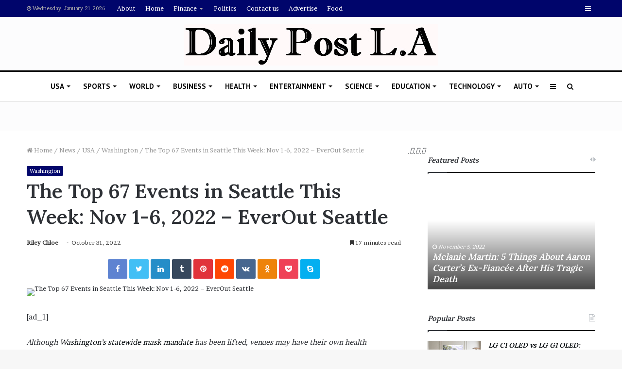

--- FILE ---
content_type: text/html; charset=UTF-8
request_url: https://dailypostla.com/news/usa/washington/the-top-67-events-in-seattle-this-week-nov-1-6-2022-everout-seattle/
body_size: 71441
content:
<!DOCTYPE html>
<html lang="en-US" prefix="og: https://ogp.me/ns#">
<head>
	<meta charset="UTF-8" />
	<link rel="profile" href="http://gmpg.org/xfn/11" />
	<link rel="pingback" href="https://dailypostla.com/xmlrpc.php" />
	<link rel='preload' as='image' href='http://dailypostla.com/wp-content/uploads/2021/06/Daily-Post-LA.jpg' type='image/jpg'>
<link rel='preload' as='image' href='http://dailypostla.com/wp-content/uploads/2021/06/Daily-Post-LA.jpg' type='image/jpg'>
<link rel='preload' as='font' href='https://dailypostla.com/wp-content/themes/jannah/assets/fonts/fontawesome/fontawesome-webfont.woff2' type='font/woff2' crossorigin='anonymous' />
<link rel='preload' as='font' href='https://dailypostla.com/wp-content/themes/jannah/assets/fonts/tiefonticon/tiefonticon.woff' type='font/woff' crossorigin='anonymous' />

<meta http-equiv='x-dns-prefetch-control' content='on'>
<link rel='dns-prefetch' href='//cdnjs.cloudflare.com' />
<link rel='dns-prefetch' href='//ajax.googleapis.com' />
<link rel='dns-prefetch' href='//fonts.googleapis.com' />
<link rel='dns-prefetch' href='//fonts.gstatic.com' />
<link rel='dns-prefetch' href='//s.gravatar.com' />
<link rel='dns-prefetch' href='//www.google-analytics.com' />

<!-- This site is optimized with the Yoast SEO Premium plugin v12.1 - https://yoast.com/wordpress/plugins/seo/ -->
<meta name="description" content="Although Washington’s statewide mask mandate has been lifted, venues may have their own health guidelines in place. We advise directly checking the"/>
<link rel="canonical" href="https://dailypostla.com/news/usa/washington/the-top-67-events-in-seattle-this-week-nov-1-6-2022-everout-seattle/" />
<meta property="og:locale" content="en_US" />
<meta property="og:type" content="article" />
<meta property="og:title" content="The Top 67 Events in Seattle This Week: Nov 1-6, 2022 - EverOut Seattle - Daily Post L.A." />
<meta property="og:description" content="Although Washington’s statewide mask mandate has been lifted, venues may have their own health guidelines in place. We advise directly checking the" />
<meta property="og:url" content="https://dailypostla.com/news/usa/washington/the-top-67-events-in-seattle-this-week-nov-1-6-2022-everout-seattle/" />
<meta property="og:site_name" content="Daily Post L.A." />
<meta property="article:tag" content="Events" />
<meta property="article:tag" content="EverOut" />
<meta property="article:tag" content="Nov" />
<meta property="article:tag" content="seattle" />
<meta property="article:tag" content="Top" />
<meta property="article:tag" content="Week" />
<meta property="article:section" content="Washington" />
<meta property="article:published_time" content="2022-10-31T22:38:00+00:00" />
<meta name="twitter:card" content="summary_large_image" />
<meta name="twitter:description" content="Although Washington’s statewide mask mandate has been lifted, venues may have their own health guidelines in place. We advise directly checking the" />
<meta name="twitter:title" content="The Top 67 Events in Seattle This Week: Nov 1-6, 2022 - EverOut Seattle - Daily Post L.A." />
<meta name="twitter:image" content="https://d2sa0osf92td39.cloudfront.net/[base64]" />
<script type='application/ld+json' class='yoast-schema-graph yoast-schema-graph--main'>{"@context":"https://schema.org","@graph":[{"@type":"Organization","@id":"https://dailypostla.com/#organization","name":"NY Press News","url":"https://dailypostla.com/","sameAs":[],"logo":{"@type":"ImageObject","@id":"https://dailypostla.com/#logo","url":"https://dailypostla.com/wp-content/uploads/2020/12/NY-PRESS-NEWSjpg-1.png","width":654,"height":113,"caption":"NY Press News"},"image":{"@id":"https://dailypostla.com/#logo"}},{"@type":"WebSite","@id":"https://dailypostla.com/#website","url":"https://dailypostla.com/","name":"NY Press News","publisher":{"@id":"https://dailypostla.com/#organization"},"potentialAction":{"@type":"SearchAction","target":"https://dailypostla.com/?s={search_term_string}","query-input":"required name=search_term_string"}},{"@type":"ImageObject","@id":"https://dailypostla.com/news/usa/washington/the-top-67-events-in-seattle-this-week-nov-1-6-2022-everout-seattle/#primaryimage","url":"https://d2sa0osf92td39.cloudfront.net/[base64]","caption":"The Top 67 Events in Seattle This Week: Nov 1-6, 2022 &#8211; EverOut Seattle"},{"@type":"WebPage","@id":"https://dailypostla.com/news/usa/washington/the-top-67-events-in-seattle-this-week-nov-1-6-2022-everout-seattle/#webpage","url":"https://dailypostla.com/news/usa/washington/the-top-67-events-in-seattle-this-week-nov-1-6-2022-everout-seattle/","inLanguage":"en-US","name":"The Top 67 Events in Seattle This Week: Nov 1-6, 2022 - EverOut Seattle - Daily Post L.A.","isPartOf":{"@id":"https://dailypostla.com/#website"},"primaryImageOfPage":{"@id":"https://dailypostla.com/news/usa/washington/the-top-67-events-in-seattle-this-week-nov-1-6-2022-everout-seattle/#primaryimage"},"datePublished":"2022-10-31T22:38:00+00:00","dateModified":"2022-10-31T22:38:00+00:00","description":"Although Washington\u2019s statewide mask mandate has been lifted, venues may have their own health guidelines in place. We advise directly checking the","breadcrumb":{"@id":"https://dailypostla.com/news/usa/washington/the-top-67-events-in-seattle-this-week-nov-1-6-2022-everout-seattle/#breadcrumb"}},{"@type":"BreadcrumbList","@id":"https://dailypostla.com/news/usa/washington/the-top-67-events-in-seattle-this-week-nov-1-6-2022-everout-seattle/#breadcrumb","itemListElement":[{"@type":"ListItem","position":1,"item":{"@type":"WebPage","@id":"https://dailypostla.com/","url":"https://dailypostla.com/","name":"Home"}},{"@type":"ListItem","position":2,"item":{"@type":"WebPage","@id":"https://dailypostla.com/news/usa/washington/the-top-67-events-in-seattle-this-week-nov-1-6-2022-everout-seattle/","url":"https://dailypostla.com/news/usa/washington/the-top-67-events-in-seattle-this-week-nov-1-6-2022-everout-seattle/","name":"The Top 67 Events in Seattle This Week: Nov 1-6, 2022 &#8211; EverOut Seattle"}}]},{"@type":"Article","@id":"https://dailypostla.com/news/usa/washington/the-top-67-events-in-seattle-this-week-nov-1-6-2022-everout-seattle/#article","isPartOf":{"@id":"https://dailypostla.com/news/usa/washington/the-top-67-events-in-seattle-this-week-nov-1-6-2022-everout-seattle/#webpage"},"author":{"@id":"https://dailypostla.com/#/schema/person/080e298ee355ddb9c17013ab6117657a"},"headline":"The Top 67 Events in Seattle This Week: Nov 1-6, 2022 &#8211; EverOut Seattle","datePublished":"2022-10-31T22:38:00+00:00","dateModified":"2022-10-31T22:38:00+00:00","commentCount":0,"mainEntityOfPage":{"@id":"https://dailypostla.com/news/usa/washington/the-top-67-events-in-seattle-this-week-nov-1-6-2022-everout-seattle/#webpage"},"publisher":{"@id":"https://dailypostla.com/#organization"},"image":{"@id":"https://dailypostla.com/news/usa/washington/the-top-67-events-in-seattle-this-week-nov-1-6-2022-everout-seattle/#primaryimage"},"keywords":"Events,EverOut,Nov,seattle,Top,Week","articleSection":"Washington"},{"@type":["Person"],"@id":"https://dailypostla.com/#/schema/person/080e298ee355ddb9c17013ab6117657a","name":"Riley Chloe","image":{"@type":"ImageObject","@id":"https://dailypostla.com/#authorlogo","url":"https://secure.gravatar.com/avatar/b514ddfb791387b9952f9132121a38ab?s=96&d=mm&r=g","caption":"Riley Chloe"},"sameAs":[]}]}</script>
<!-- / Yoast SEO Premium plugin. -->


<!-- Search Engine Optimization by Rank Math - https://rankmath.com/ -->
<title>The Top 67 Events in Seattle This Week: Nov 1-6, 2022 - EverOut Seattle - Daily Post L.A.</title>
<meta name="description" content="Although Washington’s statewide mask mandate has been lifted, venues may have their own health guidelines in place. We advise directly checking the specific"/>
<meta name="robots" content="index, follow, max-snippet:-1, max-video-preview:-1, max-image-preview:large"/>
<link rel="canonical" href="https://dailypostla.com/news/usa/washington/the-top-67-events-in-seattle-this-week-nov-1-6-2022-everout-seattle/" />
<meta property="og:locale" content="en_US" />
<meta property="og:type" content="article" />
<meta property="og:title" content="The Top 67 Events in Seattle This Week: Nov 1-6, 2022 - EverOut Seattle - Daily Post L.A." />
<meta property="og:description" content="Although Washington’s statewide mask mandate has been lifted, venues may have their own health guidelines in place. We advise directly checking the specific" />
<meta property="og:url" content="https://dailypostla.com/news/usa/washington/the-top-67-events-in-seattle-this-week-nov-1-6-2022-everout-seattle/" />
<meta property="og:site_name" content="Daily Post L.A." />
<meta property="article:tag" content="Events" />
<meta property="article:tag" content="EverOut" />
<meta property="article:tag" content="Nov" />
<meta property="article:tag" content="seattle" />
<meta property="article:tag" content="Top" />
<meta property="article:tag" content="Week" />
<meta property="article:section" content="Washington" />
<meta property="article:published_time" content="2022-10-31T22:38:00+00:00" />
<meta name="twitter:card" content="summary_large_image" />
<meta name="twitter:title" content="The Top 67 Events in Seattle This Week: Nov 1-6, 2022 - EverOut Seattle - Daily Post L.A." />
<meta name="twitter:description" content="Although Washington’s statewide mask mandate has been lifted, venues may have their own health guidelines in place. We advise directly checking the specific" />
<script type="application/ld+json" class="rank-math-schema">{"@context":"https://schema.org","@graph":[{"@type":["EducationalOrganization","Organization"],"@id":"https://dailypostla.com/#organization","name":"Daily Post LA","url":"https://dailypostla.com","logo":{"@type":"ImageObject","@id":"https://dailypostla.com/#logo","url":"http://dailypostla.com/wp-content/uploads/2022/08/British-News-Post.jpg","contentUrl":"http://dailypostla.com/wp-content/uploads/2022/08/British-News-Post.jpg","caption":"Daily Post LA","inLanguage":"en-US","width":"325","height":"103"}},{"@type":"WebSite","@id":"https://dailypostla.com/#website","url":"https://dailypostla.com","name":"Daily Post LA","publisher":{"@id":"https://dailypostla.com/#organization"},"inLanguage":"en-US"},{"@type":"ImageObject","@id":"https://d2sa0osf92td39.cloudfront.net/[base64]","url":"https://d2sa0osf92td39.cloudfront.net/[base64]","width":"1920","height":"200","caption":"The Top 67 Events in Seattle This Week: Nov 1-6, 2022 &#8211; EverOut Seattle","inLanguage":"en-US"},{"@type":"BreadcrumbList","@id":"https://dailypostla.com/news/usa/washington/the-top-67-events-in-seattle-this-week-nov-1-6-2022-everout-seattle/#breadcrumb","itemListElement":[{"@type":"ListItem","position":"1","item":{"@id":"https://dailypostla.com","name":"Home"}},{"@type":"ListItem","position":"2","item":{"@id":"https://dailypostla.com/news/usa/washington/the-top-67-events-in-seattle-this-week-nov-1-6-2022-everout-seattle/","name":"The Top 67 Events in Seattle This Week: Nov 1-6, 2022 &#8211; EverOut Seattle"}}]},{"@type":"WebPage","@id":"https://dailypostla.com/news/usa/washington/the-top-67-events-in-seattle-this-week-nov-1-6-2022-everout-seattle/#webpage","url":"https://dailypostla.com/news/usa/washington/the-top-67-events-in-seattle-this-week-nov-1-6-2022-everout-seattle/","name":"The Top 67 Events in Seattle This Week: Nov 1-6, 2022 - EverOut Seattle - Daily Post L.A.","datePublished":"2022-10-31T22:38:00+00:00","dateModified":"2022-10-31T22:38:00+00:00","isPartOf":{"@id":"https://dailypostla.com/#website"},"primaryImageOfPage":{"@id":"https://d2sa0osf92td39.cloudfront.net/[base64]"},"inLanguage":"en-US","breadcrumb":{"@id":"https://dailypostla.com/news/usa/washington/the-top-67-events-in-seattle-this-week-nov-1-6-2022-everout-seattle/#breadcrumb"}},{"@type":"Person","@id":"https://dailypostla.com/news/usa/washington/the-top-67-events-in-seattle-this-week-nov-1-6-2022-everout-seattle/#author","name":"Riley Chloe","image":{"@type":"ImageObject","@id":"https://secure.gravatar.com/avatar/b514ddfb791387b9952f9132121a38ab?s=96&amp;d=mm&amp;r=g","url":"https://secure.gravatar.com/avatar/b514ddfb791387b9952f9132121a38ab?s=96&amp;d=mm&amp;r=g","caption":"Riley Chloe","inLanguage":"en-US"},"worksFor":{"@id":"https://dailypostla.com/#organization"}},{"@type":"BlogPosting","headline":"The Top 67 Events in Seattle This Week: Nov 1-6, 2022 - EverOut Seattle - Daily Post L.A.","datePublished":"2022-10-31T22:38:00+00:00","dateModified":"2022-10-31T22:38:00+00:00","author":{"@id":"https://dailypostla.com/news/usa/washington/the-top-67-events-in-seattle-this-week-nov-1-6-2022-everout-seattle/#author","name":"Riley Chloe"},"publisher":{"@id":"https://dailypostla.com/#organization"},"description":"Although Washington\u2019s statewide mask mandate has been lifted, venues may have their own health guidelines in place. We advise directly checking the specific","name":"The Top 67 Events in Seattle This Week: Nov 1-6, 2022 - EverOut Seattle - Daily Post L.A.","@id":"https://dailypostla.com/news/usa/washington/the-top-67-events-in-seattle-this-week-nov-1-6-2022-everout-seattle/#richSnippet","isPartOf":{"@id":"https://dailypostla.com/news/usa/washington/the-top-67-events-in-seattle-this-week-nov-1-6-2022-everout-seattle/#webpage"},"image":{"@id":"https://d2sa0osf92td39.cloudfront.net/[base64]"},"inLanguage":"en-US","mainEntityOfPage":{"@id":"https://dailypostla.com/news/usa/washington/the-top-67-events-in-seattle-this-week-nov-1-6-2022-everout-seattle/#webpage"}}]}</script>
<!-- /Rank Math WordPress SEO plugin -->

<link rel="alternate" type="application/rss+xml" title="Daily Post L.A. &raquo; Feed" href="https://dailypostla.com/feed/" />
<link rel="alternate" type="application/rss+xml" title="Daily Post L.A. &raquo; Comments Feed" href="https://dailypostla.com/comments/feed/" />
<link rel="alternate" type="application/rss+xml" title="Daily Post L.A. &raquo; The Top 67 Events in Seattle This Week: Nov 1-6, 2022 &#8211; EverOut Seattle Comments Feed" href="https://dailypostla.com/news/usa/washington/the-top-67-events-in-seattle-this-week-nov-1-6-2022-everout-seattle/feed/" />
<script type="text/javascript">
window._wpemojiSettings = {"baseUrl":"https:\/\/s.w.org\/images\/core\/emoji\/14.0.0\/72x72\/","ext":".png","svgUrl":"https:\/\/s.w.org\/images\/core\/emoji\/14.0.0\/svg\/","svgExt":".svg","source":{"concatemoji":"https:\/\/dailypostla.com\/wp-includes\/js\/wp-emoji-release.min.js?ver=6.3"}};
/*! This file is auto-generated */
!function(i,n){var o,s,e;function c(e){try{var t={supportTests:e,timestamp:(new Date).valueOf()};sessionStorage.setItem(o,JSON.stringify(t))}catch(e){}}function p(e,t,n){e.clearRect(0,0,e.canvas.width,e.canvas.height),e.fillText(t,0,0);var t=new Uint32Array(e.getImageData(0,0,e.canvas.width,e.canvas.height).data),r=(e.clearRect(0,0,e.canvas.width,e.canvas.height),e.fillText(n,0,0),new Uint32Array(e.getImageData(0,0,e.canvas.width,e.canvas.height).data));return t.every(function(e,t){return e===r[t]})}function u(e,t,n){switch(t){case"flag":return n(e,"\ud83c\udff3\ufe0f\u200d\u26a7\ufe0f","\ud83c\udff3\ufe0f\u200b\u26a7\ufe0f")?!1:!n(e,"\ud83c\uddfa\ud83c\uddf3","\ud83c\uddfa\u200b\ud83c\uddf3")&&!n(e,"\ud83c\udff4\udb40\udc67\udb40\udc62\udb40\udc65\udb40\udc6e\udb40\udc67\udb40\udc7f","\ud83c\udff4\u200b\udb40\udc67\u200b\udb40\udc62\u200b\udb40\udc65\u200b\udb40\udc6e\u200b\udb40\udc67\u200b\udb40\udc7f");case"emoji":return!n(e,"\ud83e\udef1\ud83c\udffb\u200d\ud83e\udef2\ud83c\udfff","\ud83e\udef1\ud83c\udffb\u200b\ud83e\udef2\ud83c\udfff")}return!1}function f(e,t,n){var r="undefined"!=typeof WorkerGlobalScope&&self instanceof WorkerGlobalScope?new OffscreenCanvas(300,150):i.createElement("canvas"),a=r.getContext("2d",{willReadFrequently:!0}),o=(a.textBaseline="top",a.font="600 32px Arial",{});return e.forEach(function(e){o[e]=t(a,e,n)}),o}function t(e){var t=i.createElement("script");t.src=e,t.defer=!0,i.head.appendChild(t)}"undefined"!=typeof Promise&&(o="wpEmojiSettingsSupports",s=["flag","emoji"],n.supports={everything:!0,everythingExceptFlag:!0},e=new Promise(function(e){i.addEventListener("DOMContentLoaded",e,{once:!0})}),new Promise(function(t){var n=function(){try{var e=JSON.parse(sessionStorage.getItem(o));if("object"==typeof e&&"number"==typeof e.timestamp&&(new Date).valueOf()<e.timestamp+604800&&"object"==typeof e.supportTests)return e.supportTests}catch(e){}return null}();if(!n){if("undefined"!=typeof Worker&&"undefined"!=typeof OffscreenCanvas&&"undefined"!=typeof URL&&URL.createObjectURL&&"undefined"!=typeof Blob)try{var e="postMessage("+f.toString()+"("+[JSON.stringify(s),u.toString(),p.toString()].join(",")+"));",r=new Blob([e],{type:"text/javascript"}),a=new Worker(URL.createObjectURL(r),{name:"wpTestEmojiSupports"});return void(a.onmessage=function(e){c(n=e.data),a.terminate(),t(n)})}catch(e){}c(n=f(s,u,p))}t(n)}).then(function(e){for(var t in e)n.supports[t]=e[t],n.supports.everything=n.supports.everything&&n.supports[t],"flag"!==t&&(n.supports.everythingExceptFlag=n.supports.everythingExceptFlag&&n.supports[t]);n.supports.everythingExceptFlag=n.supports.everythingExceptFlag&&!n.supports.flag,n.DOMReady=!1,n.readyCallback=function(){n.DOMReady=!0}}).then(function(){return e}).then(function(){var e;n.supports.everything||(n.readyCallback(),(e=n.source||{}).concatemoji?t(e.concatemoji):e.wpemoji&&e.twemoji&&(t(e.twemoji),t(e.wpemoji)))}))}((window,document),window._wpemojiSettings);
</script>
<style type="text/css">
img.wp-smiley,
img.emoji {
	display: inline !important;
	border: none !important;
	box-shadow: none !important;
	height: 1em !important;
	width: 1em !important;
	margin: 0 0.07em !important;
	vertical-align: -0.1em !important;
	background: none !important;
	padding: 0 !important;
}
</style>
	
<style id='classic-theme-styles-inline-css' type='text/css'>
/*! This file is auto-generated */
.wp-block-button__link{color:#fff;background-color:#32373c;border-radius:9999px;box-shadow:none;text-decoration:none;padding:calc(.667em + 2px) calc(1.333em + 2px);font-size:1.125em}.wp-block-file__button{background:#32373c;color:#fff;text-decoration:none}
</style>
<style id='global-styles-inline-css' type='text/css'>
body{--wp--preset--color--black: #000000;--wp--preset--color--cyan-bluish-gray: #abb8c3;--wp--preset--color--white: #ffffff;--wp--preset--color--pale-pink: #f78da7;--wp--preset--color--vivid-red: #cf2e2e;--wp--preset--color--luminous-vivid-orange: #ff6900;--wp--preset--color--luminous-vivid-amber: #fcb900;--wp--preset--color--light-green-cyan: #7bdcb5;--wp--preset--color--vivid-green-cyan: #00d084;--wp--preset--color--pale-cyan-blue: #8ed1fc;--wp--preset--color--vivid-cyan-blue: #0693e3;--wp--preset--color--vivid-purple: #9b51e0;--wp--preset--gradient--vivid-cyan-blue-to-vivid-purple: linear-gradient(135deg,rgba(6,147,227,1) 0%,rgb(155,81,224) 100%);--wp--preset--gradient--light-green-cyan-to-vivid-green-cyan: linear-gradient(135deg,rgb(122,220,180) 0%,rgb(0,208,130) 100%);--wp--preset--gradient--luminous-vivid-amber-to-luminous-vivid-orange: linear-gradient(135deg,rgba(252,185,0,1) 0%,rgba(255,105,0,1) 100%);--wp--preset--gradient--luminous-vivid-orange-to-vivid-red: linear-gradient(135deg,rgba(255,105,0,1) 0%,rgb(207,46,46) 100%);--wp--preset--gradient--very-light-gray-to-cyan-bluish-gray: linear-gradient(135deg,rgb(238,238,238) 0%,rgb(169,184,195) 100%);--wp--preset--gradient--cool-to-warm-spectrum: linear-gradient(135deg,rgb(74,234,220) 0%,rgb(151,120,209) 20%,rgb(207,42,186) 40%,rgb(238,44,130) 60%,rgb(251,105,98) 80%,rgb(254,248,76) 100%);--wp--preset--gradient--blush-light-purple: linear-gradient(135deg,rgb(255,206,236) 0%,rgb(152,150,240) 100%);--wp--preset--gradient--blush-bordeaux: linear-gradient(135deg,rgb(254,205,165) 0%,rgb(254,45,45) 50%,rgb(107,0,62) 100%);--wp--preset--gradient--luminous-dusk: linear-gradient(135deg,rgb(255,203,112) 0%,rgb(199,81,192) 50%,rgb(65,88,208) 100%);--wp--preset--gradient--pale-ocean: linear-gradient(135deg,rgb(255,245,203) 0%,rgb(182,227,212) 50%,rgb(51,167,181) 100%);--wp--preset--gradient--electric-grass: linear-gradient(135deg,rgb(202,248,128) 0%,rgb(113,206,126) 100%);--wp--preset--gradient--midnight: linear-gradient(135deg,rgb(2,3,129) 0%,rgb(40,116,252) 100%);--wp--preset--font-size--small: 13px;--wp--preset--font-size--medium: 20px;--wp--preset--font-size--large: 36px;--wp--preset--font-size--x-large: 42px;--wp--preset--spacing--20: 0.44rem;--wp--preset--spacing--30: 0.67rem;--wp--preset--spacing--40: 1rem;--wp--preset--spacing--50: 1.5rem;--wp--preset--spacing--60: 2.25rem;--wp--preset--spacing--70: 3.38rem;--wp--preset--spacing--80: 5.06rem;--wp--preset--shadow--natural: 6px 6px 9px rgba(0, 0, 0, 0.2);--wp--preset--shadow--deep: 12px 12px 50px rgba(0, 0, 0, 0.4);--wp--preset--shadow--sharp: 6px 6px 0px rgba(0, 0, 0, 0.2);--wp--preset--shadow--outlined: 6px 6px 0px -3px rgba(255, 255, 255, 1), 6px 6px rgba(0, 0, 0, 1);--wp--preset--shadow--crisp: 6px 6px 0px rgba(0, 0, 0, 1);}:where(.is-layout-flex){gap: 0.5em;}:where(.is-layout-grid){gap: 0.5em;}body .is-layout-flow > .alignleft{float: left;margin-inline-start: 0;margin-inline-end: 2em;}body .is-layout-flow > .alignright{float: right;margin-inline-start: 2em;margin-inline-end: 0;}body .is-layout-flow > .aligncenter{margin-left: auto !important;margin-right: auto !important;}body .is-layout-constrained > .alignleft{float: left;margin-inline-start: 0;margin-inline-end: 2em;}body .is-layout-constrained > .alignright{float: right;margin-inline-start: 2em;margin-inline-end: 0;}body .is-layout-constrained > .aligncenter{margin-left: auto !important;margin-right: auto !important;}body .is-layout-constrained > :where(:not(.alignleft):not(.alignright):not(.alignfull)){max-width: var(--wp--style--global--content-size);margin-left: auto !important;margin-right: auto !important;}body .is-layout-constrained > .alignwide{max-width: var(--wp--style--global--wide-size);}body .is-layout-flex{display: flex;}body .is-layout-flex{flex-wrap: wrap;align-items: center;}body .is-layout-flex > *{margin: 0;}body .is-layout-grid{display: grid;}body .is-layout-grid > *{margin: 0;}:where(.wp-block-columns.is-layout-flex){gap: 2em;}:where(.wp-block-columns.is-layout-grid){gap: 2em;}:where(.wp-block-post-template.is-layout-flex){gap: 1.25em;}:where(.wp-block-post-template.is-layout-grid){gap: 1.25em;}.has-black-color{color: var(--wp--preset--color--black) !important;}.has-cyan-bluish-gray-color{color: var(--wp--preset--color--cyan-bluish-gray) !important;}.has-white-color{color: var(--wp--preset--color--white) !important;}.has-pale-pink-color{color: var(--wp--preset--color--pale-pink) !important;}.has-vivid-red-color{color: var(--wp--preset--color--vivid-red) !important;}.has-luminous-vivid-orange-color{color: var(--wp--preset--color--luminous-vivid-orange) !important;}.has-luminous-vivid-amber-color{color: var(--wp--preset--color--luminous-vivid-amber) !important;}.has-light-green-cyan-color{color: var(--wp--preset--color--light-green-cyan) !important;}.has-vivid-green-cyan-color{color: var(--wp--preset--color--vivid-green-cyan) !important;}.has-pale-cyan-blue-color{color: var(--wp--preset--color--pale-cyan-blue) !important;}.has-vivid-cyan-blue-color{color: var(--wp--preset--color--vivid-cyan-blue) !important;}.has-vivid-purple-color{color: var(--wp--preset--color--vivid-purple) !important;}.has-black-background-color{background-color: var(--wp--preset--color--black) !important;}.has-cyan-bluish-gray-background-color{background-color: var(--wp--preset--color--cyan-bluish-gray) !important;}.has-white-background-color{background-color: var(--wp--preset--color--white) !important;}.has-pale-pink-background-color{background-color: var(--wp--preset--color--pale-pink) !important;}.has-vivid-red-background-color{background-color: var(--wp--preset--color--vivid-red) !important;}.has-luminous-vivid-orange-background-color{background-color: var(--wp--preset--color--luminous-vivid-orange) !important;}.has-luminous-vivid-amber-background-color{background-color: var(--wp--preset--color--luminous-vivid-amber) !important;}.has-light-green-cyan-background-color{background-color: var(--wp--preset--color--light-green-cyan) !important;}.has-vivid-green-cyan-background-color{background-color: var(--wp--preset--color--vivid-green-cyan) !important;}.has-pale-cyan-blue-background-color{background-color: var(--wp--preset--color--pale-cyan-blue) !important;}.has-vivid-cyan-blue-background-color{background-color: var(--wp--preset--color--vivid-cyan-blue) !important;}.has-vivid-purple-background-color{background-color: var(--wp--preset--color--vivid-purple) !important;}.has-black-border-color{border-color: var(--wp--preset--color--black) !important;}.has-cyan-bluish-gray-border-color{border-color: var(--wp--preset--color--cyan-bluish-gray) !important;}.has-white-border-color{border-color: var(--wp--preset--color--white) !important;}.has-pale-pink-border-color{border-color: var(--wp--preset--color--pale-pink) !important;}.has-vivid-red-border-color{border-color: var(--wp--preset--color--vivid-red) !important;}.has-luminous-vivid-orange-border-color{border-color: var(--wp--preset--color--luminous-vivid-orange) !important;}.has-luminous-vivid-amber-border-color{border-color: var(--wp--preset--color--luminous-vivid-amber) !important;}.has-light-green-cyan-border-color{border-color: var(--wp--preset--color--light-green-cyan) !important;}.has-vivid-green-cyan-border-color{border-color: var(--wp--preset--color--vivid-green-cyan) !important;}.has-pale-cyan-blue-border-color{border-color: var(--wp--preset--color--pale-cyan-blue) !important;}.has-vivid-cyan-blue-border-color{border-color: var(--wp--preset--color--vivid-cyan-blue) !important;}.has-vivid-purple-border-color{border-color: var(--wp--preset--color--vivid-purple) !important;}.has-vivid-cyan-blue-to-vivid-purple-gradient-background{background: var(--wp--preset--gradient--vivid-cyan-blue-to-vivid-purple) !important;}.has-light-green-cyan-to-vivid-green-cyan-gradient-background{background: var(--wp--preset--gradient--light-green-cyan-to-vivid-green-cyan) !important;}.has-luminous-vivid-amber-to-luminous-vivid-orange-gradient-background{background: var(--wp--preset--gradient--luminous-vivid-amber-to-luminous-vivid-orange) !important;}.has-luminous-vivid-orange-to-vivid-red-gradient-background{background: var(--wp--preset--gradient--luminous-vivid-orange-to-vivid-red) !important;}.has-very-light-gray-to-cyan-bluish-gray-gradient-background{background: var(--wp--preset--gradient--very-light-gray-to-cyan-bluish-gray) !important;}.has-cool-to-warm-spectrum-gradient-background{background: var(--wp--preset--gradient--cool-to-warm-spectrum) !important;}.has-blush-light-purple-gradient-background{background: var(--wp--preset--gradient--blush-light-purple) !important;}.has-blush-bordeaux-gradient-background{background: var(--wp--preset--gradient--blush-bordeaux) !important;}.has-luminous-dusk-gradient-background{background: var(--wp--preset--gradient--luminous-dusk) !important;}.has-pale-ocean-gradient-background{background: var(--wp--preset--gradient--pale-ocean) !important;}.has-electric-grass-gradient-background{background: var(--wp--preset--gradient--electric-grass) !important;}.has-midnight-gradient-background{background: var(--wp--preset--gradient--midnight) !important;}.has-small-font-size{font-size: var(--wp--preset--font-size--small) !important;}.has-medium-font-size{font-size: var(--wp--preset--font-size--medium) !important;}.has-large-font-size{font-size: var(--wp--preset--font-size--large) !important;}.has-x-large-font-size{font-size: var(--wp--preset--font-size--x-large) !important;}
.wp-block-navigation a:where(:not(.wp-element-button)){color: inherit;}
:where(.wp-block-post-template.is-layout-flex){gap: 1.25em;}:where(.wp-block-post-template.is-layout-grid){gap: 1.25em;}
:where(.wp-block-columns.is-layout-flex){gap: 2em;}:where(.wp-block-columns.is-layout-grid){gap: 2em;}
.wp-block-pullquote{font-size: 1.5em;line-height: 1.6;}
</style>
<link rel='stylesheet' id='tie-css-base-css' href='https://dailypostla.com/wp-content/themes/jannah/assets/css/base.min.css?ver=4.6.3' type='text/css' media='all' />
<link rel='stylesheet' id='tie-css-styles-css' href='https://dailypostla.com/wp-content/themes/jannah/assets/css/style.min.css?ver=4.6.3' type='text/css' media='all' />
<link rel='stylesheet' id='tie-css-widgets-css' href='https://dailypostla.com/wp-content/themes/jannah/assets/css/widgets.min.css?ver=4.6.3' type='text/css' media='all' />
<link rel='stylesheet' id='tie-css-helpers-css' href='https://dailypostla.com/wp-content/themes/jannah/assets/css/helpers.min.css?ver=4.6.3' type='text/css' media='all' />
<link rel='stylesheet' id='tie-css-ilightbox-css' href='https://dailypostla.com/wp-content/themes/jannah/assets/ilightbox/dark-skin/skin.css?ver=4.6.3' type='text/css' media='all' />
<link rel='stylesheet' id='tie-css-shortcodes-css' href='https://dailypostla.com/wp-content/themes/jannah/assets/css/plugins/shortcodes.min.css?ver=4.6.3' type='text/css' media='all' />
<link rel='stylesheet' id='tie-css-single-css' href='https://dailypostla.com/wp-content/themes/jannah/assets/css/single.min.css?ver=4.6.3' type='text/css' media='all' />
<link rel='stylesheet' id='tie-css-print-css' href='https://dailypostla.com/wp-content/themes/jannah/assets/css/print.css?ver=4.6.3' type='text/css' media='print' />
<style id='tie-css-print-inline-css' type='text/css'>
.wf-active body{font-family: 'Brawler';}.wf-active .logo-text,.wf-active h1,.wf-active h2,.wf-active h3,.wf-active h4,.wf-active h5,.wf-active h6,.wf-active .the-subtitle{font-family: 'Lora';}.wf-active #main-nav .main-menu > ul > li > a{font-family: 'PT Sans';}#main-nav .main-menu > ul > li > a{font-size: 15px;font-weight: 600;text-transform: uppercase;}.brand-title,a:hover,#tie-popup-search-submit,#logo.text-logo a,.theme-header nav .components #search-submit:hover,.theme-header .header-nav .components > li:hover > a,.theme-header .header-nav .components li a:hover,.main-menu ul.cats-vertical li a.is-active,.main-menu ul.cats-vertical li a:hover,.main-nav li.mega-menu .post-meta a:hover,.main-nav li.mega-menu .post-box-title a:hover,.search-in-main-nav.autocomplete-suggestions a:hover,#main-nav .menu ul li:hover > a,#main-nav .menu ul li.current-menu-item:not(.mega-link-column) > a,.top-nav .menu li:hover > a,.top-nav .menu > .tie-current-menu > a,.search-in-top-nav.autocomplete-suggestions .post-title a:hover,div.mag-box .mag-box-options .mag-box-filter-links a.active,.mag-box-filter-links .flexMenu-viewMore:hover > a,.stars-rating-active,body .tabs.tabs .active > a,.video-play-icon,.spinner-circle:after,#go-to-content:hover,.comment-list .comment-author .fn,.commentlist .comment-author .fn,blockquote::before,blockquote cite,blockquote.quote-simple p,.multiple-post-pages a:hover,#story-index li .is-current,.latest-tweets-widget .twitter-icon-wrap span,.wide-slider-nav-wrapper .slide,.wide-next-prev-slider-wrapper .tie-slider-nav li:hover span,#instagram-link:hover,.review-final-score h3,#mobile-menu-icon:hover .menu-text,.entry a,.entry .post-bottom-meta a:hover,.comment-list .comment-content a,.widget.tie-weather-widget .icon-basecloud-bg:after,q a,blockquote a,.site-footer a:hover,.site-footer .stars-rating-active,.site-footer .twitter-icon-wrap span,.site-info a:hover{color: #00056b;}#theme-header #main-nav .spinner-circle:after{color: #00056b;}[type='submit'],.button,.generic-button a,.generic-button button,.theme-header .header-nav .comp-sub-menu a.button.guest-btn:hover,.theme-header .header-nav .comp-sub-menu a.checkout-button,nav.main-nav .menu > li.tie-current-menu > a,nav.main-nav .menu > li:hover > a,.main-menu .mega-links-head:after,#main-nav .mega-menu.mega-cat .cats-horizontal li a.is-active,#mobile-menu-icon:hover .nav-icon,#mobile-menu-icon:hover .nav-icon:before,#mobile-menu-icon:hover .nav-icon:after,.search-in-main-nav.autocomplete-suggestions a.button,.search-in-top-nav.autocomplete-suggestions a.button,.spinner > div,.post-cat,.pages-numbers li.current span,.multiple-post-pages > span,#tie-wrapper .mejs-container .mejs-controls,.mag-box-filter-links a:hover,.slider-arrow-nav a:not(.pagination-disabled):hover,.comment-list .reply a:hover,.commentlist .reply a:hover,#reading-position-indicator,#story-index-icon,.videos-block .playlist-title,.review-percentage .review-item span span,.tie-slick-dots li.slick-active button,.tie-slick-dots li button:hover,.digital-rating-static,.timeline-widget li a:hover .date:before,#wp-calendar #today,.posts-list-counter li:before,.cat-counter a + span,.tie-slider-nav li span:hover,.fullwidth-area .widget_tag_cloud .tagcloud a:hover,.magazine2:not(.block-head-4) .dark-widgetized-area ul.tabs a:hover,.magazine2:not(.block-head-4) .dark-widgetized-area ul.tabs .active a,.magazine1 .dark-widgetized-area ul.tabs a:hover,.magazine1 .dark-widgetized-area ul.tabs .active a,.block-head-4.magazine2 .dark-widgetized-area .tabs.tabs .active a,.block-head-4.magazine2 .dark-widgetized-area .tabs > .active a:before,.block-head-4.magazine2 .dark-widgetized-area .tabs > .active a:after,.demo_store,.demo #logo:after,.widget.tie-weather-widget,span.video-close-btn:hover,#go-to-top,.latest-tweets-widget .slider-links .button:not(:hover){background-color: #00056b;color: #FFFFFF;}.tie-weather-widget .widget-title .the-subtitle,.block-head-4.magazine2 #footer .tabs .active a:hover{color: #FFFFFF;}pre,code,.pages-numbers li.current span,.theme-header .header-nav .comp-sub-menu a.button.guest-btn:hover,.multiple-post-pages > span,.post-content-slideshow .tie-slider-nav li span:hover,#tie-body .tie-slider-nav li > span:hover,#instagram-link:before,#instagram-link:after,.slider-arrow-nav a:not(.pagination-disabled):hover,.main-nav .mega-menu.mega-cat .cats-horizontal li a.is-active, .main-nav .mega-menu.mega-cat .cats-horizontal li a:hover,.main-menu .menu > li > .menu-sub-content{border-color: #00056b;}.main-menu .menu > li.tie-current-menu{border-bottom-color: #00056b;}.top-nav .menu li.menu-item-has-children:hover > a:before{border-top-color: #00056b;}.main-nav .main-menu .menu > li.tie-current-menu > a:before,.main-nav .main-menu .menu > li:hover > a:before{border-top-color: #FFFFFF;}header.main-nav-light .main-nav .menu-item-has-children li:hover > a:before,header.main-nav-light .main-nav .mega-menu li:hover > a:before{border-left-color: #00056b;}.rtl header.main-nav-light .main-nav .menu-item-has-children li:hover > a:before,.rtl header.main-nav-light .main-nav .mega-menu li:hover > a:before{border-right-color: #00056b;border-left-color: transparent;}.top-nav ul.menu li .menu-item-has-children:hover > a:before{border-top-color: transparent;border-left-color: #00056b;}.rtl .top-nav ul.menu li .menu-item-has-children:hover > a:before{border-left-color: transparent;border-right-color: #00056b;}::-moz-selection{background-color: #00056b;color: #FFFFFF;}::selection{background-color: #00056b;color: #FFFFFF;}circle.circle_bar{stroke: #00056b;}#reading-position-indicator{box-shadow: 0 0 10px rgba( 0,5,107,0.7);}#tie-popup-search-submit:hover,#logo.text-logo a:hover,.entry a:hover,.comment-list .comment-content a:hover,.block-head-4.magazine2 .site-footer .tabs li a:hover,q a:hover,blockquote a:hover{color: #000039;}.button:hover,input[type='submit']:hover,.generic-button a:hover,.generic-button button:hover,a.post-cat:hover,.site-footer .button:hover,.site-footer [type='submit']:hover,.search-in-main-nav.autocomplete-suggestions a.button:hover,.search-in-top-nav.autocomplete-suggestions a.button:hover,.theme-header .header-nav .comp-sub-menu a.checkout-button:hover{background-color: #000039;color: #FFFFFF;}.theme-header .header-nav .comp-sub-menu a.checkout-button:not(:hover),.entry a.button{color: #FFFFFF;}#story-index.is-compact .story-index-content{background-color: #00056b;}#story-index.is-compact .story-index-content a,#story-index.is-compact .story-index-content .is-current{color: #FFFFFF;}#top-nav a{color: #FFFFFF;}#top-nav .tie-current-menu > a:before,#top-nav .menu .menu-item-has-children:hover > a:before{border-top-color: #FFFFFF !important;}#top-nav .menu li .menu-item-has-children:hover > a:before{border-top-color: transparent !important;border-left-color: #FFFFFF !important;}.rtl #top-nav .menu li .menu-item-has-children:hover > a:before{border-left-color: transparent !important;border-right-color: #FFFFFF !important;}#tie-body .mag-box-title h3 a,#tie-body .block-more-button{color: #00056b;}#tie-body .mag-box-title h3 a:hover,#tie-body .block-more-button:hover{color: #000039;}#tie-body .mag-box-title{color: #00056b;}#tie-body .mag-box-title:before{border-top-color: #00056b;}#tie-body .mag-box-title:after,#tie-body #footer .widget-title:after{background-color: #00056b;}.brand-title,a:hover,#tie-popup-search-submit,#logo.text-logo a,.theme-header nav .components #search-submit:hover,.theme-header .header-nav .components > li:hover > a,.theme-header .header-nav .components li a:hover,.main-menu ul.cats-vertical li a.is-active,.main-menu ul.cats-vertical li a:hover,.main-nav li.mega-menu .post-meta a:hover,.main-nav li.mega-menu .post-box-title a:hover,.search-in-main-nav.autocomplete-suggestions a:hover,#main-nav .menu ul li:hover > a,#main-nav .menu ul li.current-menu-item:not(.mega-link-column) > a,.top-nav .menu li:hover > a,.top-nav .menu > .tie-current-menu > a,.search-in-top-nav.autocomplete-suggestions .post-title a:hover,div.mag-box .mag-box-options .mag-box-filter-links a.active,.mag-box-filter-links .flexMenu-viewMore:hover > a,.stars-rating-active,body .tabs.tabs .active > a,.video-play-icon,.spinner-circle:after,#go-to-content:hover,.comment-list .comment-author .fn,.commentlist .comment-author .fn,blockquote::before,blockquote cite,blockquote.quote-simple p,.multiple-post-pages a:hover,#story-index li .is-current,.latest-tweets-widget .twitter-icon-wrap span,.wide-slider-nav-wrapper .slide,.wide-next-prev-slider-wrapper .tie-slider-nav li:hover span,#instagram-link:hover,.review-final-score h3,#mobile-menu-icon:hover .menu-text,.entry a,.entry .post-bottom-meta a:hover,.comment-list .comment-content a,.widget.tie-weather-widget .icon-basecloud-bg:after,q a,blockquote a,.site-footer a:hover,.site-footer .stars-rating-active,.site-footer .twitter-icon-wrap span,.site-info a:hover{color: #00056b;}#theme-header #main-nav .spinner-circle:after{color: #00056b;}[type='submit'],.button,.generic-button a,.generic-button button,.theme-header .header-nav .comp-sub-menu a.button.guest-btn:hover,.theme-header .header-nav .comp-sub-menu a.checkout-button,nav.main-nav .menu > li.tie-current-menu > a,nav.main-nav .menu > li:hover > a,.main-menu .mega-links-head:after,#main-nav .mega-menu.mega-cat .cats-horizontal li a.is-active,#mobile-menu-icon:hover .nav-icon,#mobile-menu-icon:hover .nav-icon:before,#mobile-menu-icon:hover .nav-icon:after,.search-in-main-nav.autocomplete-suggestions a.button,.search-in-top-nav.autocomplete-suggestions a.button,.spinner > div,.post-cat,.pages-numbers li.current span,.multiple-post-pages > span,#tie-wrapper .mejs-container .mejs-controls,.mag-box-filter-links a:hover,.slider-arrow-nav a:not(.pagination-disabled):hover,.comment-list .reply a:hover,.commentlist .reply a:hover,#reading-position-indicator,#story-index-icon,.videos-block .playlist-title,.review-percentage .review-item span span,.tie-slick-dots li.slick-active button,.tie-slick-dots li button:hover,.digital-rating-static,.timeline-widget li a:hover .date:before,#wp-calendar #today,.posts-list-counter li:before,.cat-counter a + span,.tie-slider-nav li span:hover,.fullwidth-area .widget_tag_cloud .tagcloud a:hover,.magazine2:not(.block-head-4) .dark-widgetized-area ul.tabs a:hover,.magazine2:not(.block-head-4) .dark-widgetized-area ul.tabs .active a,.magazine1 .dark-widgetized-area ul.tabs a:hover,.magazine1 .dark-widgetized-area ul.tabs .active a,.block-head-4.magazine2 .dark-widgetized-area .tabs.tabs .active a,.block-head-4.magazine2 .dark-widgetized-area .tabs > .active a:before,.block-head-4.magazine2 .dark-widgetized-area .tabs > .active a:after,.demo_store,.demo #logo:after,.widget.tie-weather-widget,span.video-close-btn:hover,#go-to-top,.latest-tweets-widget .slider-links .button:not(:hover){background-color: #00056b;color: #FFFFFF;}.tie-weather-widget .widget-title .the-subtitle,.block-head-4.magazine2 #footer .tabs .active a:hover{color: #FFFFFF;}pre,code,.pages-numbers li.current span,.theme-header .header-nav .comp-sub-menu a.button.guest-btn:hover,.multiple-post-pages > span,.post-content-slideshow .tie-slider-nav li span:hover,#tie-body .tie-slider-nav li > span:hover,#instagram-link:before,#instagram-link:after,.slider-arrow-nav a:not(.pagination-disabled):hover,.main-nav .mega-menu.mega-cat .cats-horizontal li a.is-active, .main-nav .mega-menu.mega-cat .cats-horizontal li a:hover,.main-menu .menu > li > .menu-sub-content{border-color: #00056b;}.main-menu .menu > li.tie-current-menu{border-bottom-color: #00056b;}.top-nav .menu li.menu-item-has-children:hover > a:before{border-top-color: #00056b;}.main-nav .main-menu .menu > li.tie-current-menu > a:before,.main-nav .main-menu .menu > li:hover > a:before{border-top-color: #FFFFFF;}header.main-nav-light .main-nav .menu-item-has-children li:hover > a:before,header.main-nav-light .main-nav .mega-menu li:hover > a:before{border-left-color: #00056b;}.rtl header.main-nav-light .main-nav .menu-item-has-children li:hover > a:before,.rtl header.main-nav-light .main-nav .mega-menu li:hover > a:before{border-right-color: #00056b;border-left-color: transparent;}.top-nav ul.menu li .menu-item-has-children:hover > a:before{border-top-color: transparent;border-left-color: #00056b;}.rtl .top-nav ul.menu li .menu-item-has-children:hover > a:before{border-left-color: transparent;border-right-color: #00056b;}::-moz-selection{background-color: #00056b;color: #FFFFFF;}::selection{background-color: #00056b;color: #FFFFFF;}circle.circle_bar{stroke: #00056b;}#reading-position-indicator{box-shadow: 0 0 10px rgba( 0,5,107,0.7);}#tie-popup-search-submit:hover,#logo.text-logo a:hover,.entry a:hover,.comment-list .comment-content a:hover,.block-head-4.magazine2 .site-footer .tabs li a:hover,q a:hover,blockquote a:hover{color: #000039;}.button:hover,input[type='submit']:hover,.generic-button a:hover,.generic-button button:hover,a.post-cat:hover,.site-footer .button:hover,.site-footer [type='submit']:hover,.search-in-main-nav.autocomplete-suggestions a.button:hover,.search-in-top-nav.autocomplete-suggestions a.button:hover,.theme-header .header-nav .comp-sub-menu a.checkout-button:hover{background-color: #000039;color: #FFFFFF;}.theme-header .header-nav .comp-sub-menu a.checkout-button:not(:hover),.entry a.button{color: #FFFFFF;}#story-index.is-compact .story-index-content{background-color: #00056b;}#story-index.is-compact .story-index-content a,#story-index.is-compact .story-index-content .is-current{color: #FFFFFF;}#top-nav a{color: #FFFFFF;}#top-nav .tie-current-menu > a:before,#top-nav .menu .menu-item-has-children:hover > a:before{border-top-color: #FFFFFF !important;}#top-nav .menu li .menu-item-has-children:hover > a:before{border-top-color: transparent !important;border-left-color: #FFFFFF !important;}.rtl #top-nav .menu li .menu-item-has-children:hover > a:before{border-left-color: transparent !important;border-right-color: #FFFFFF !important;}#tie-body .mag-box-title h3 a,#tie-body .block-more-button{color: #00056b;}#tie-body .mag-box-title h3 a:hover,#tie-body .block-more-button:hover{color: #000039;}#tie-body .mag-box-title{color: #00056b;}#tie-body .mag-box-title:before{border-top-color: #00056b;}#tie-body .mag-box-title:after,#tie-body #footer .widget-title:after{background-color: #00056b;}a,.entry a,.comment-list .comment-content a{color: #00070a;}.container-wrapper,.the-global-title,.comment-reply-title,.tabs,.flex-tabs .flexMenu-popup,.magazine1 .tabs-vertical .tabs li a,.magazine1 .tabs-vertical:after,.mag-box .show-more-button,.white-bg .social-icons-item a,textarea,input,select,.toggle,.post-content-slideshow,.post-content-slideshow .slider-nav-wrapper,.post-footer-on-bottom,.pages-numbers a,.pages-nav-item,.first-last-pages .fa,.multiple-post-pages .post-page-numbers,#story-highlights li,.review-item,.review-summary,.user-rate-wrap,.review-final-score,.tabs a{border-color: #000000 !important;}.magazine1 .tabs a{border-bottom-color: transparent !important;}.fullwidth-area .tagcloud a:not(:hover){background: transparent;box-shadow: inset 0 0 0 3px #000000;}.subscribe-widget-content h4:after,.white-bg .social-icons-item:before{background-color: #000000 !important;}#top-nav,#top-nav .sub-menu,#top-nav .comp-sub-menu,#top-nav .ticker-content,#top-nav .ticker-swipe,.top-nav-boxed #top-nav .topbar-wrapper,.search-in-top-nav.autocomplete-suggestions,#top-nav .guest-btn{background-color : #00056b;}#top-nav *,.search-in-top-nav.autocomplete-suggestions{border-color: rgba( 255,255,255,0.08);}#top-nav .icon-basecloud-bg:after{color: #00056b;}#top-nav .comp-sub-menu .button:hover,#top-nav .checkout-button,.search-in-top-nav.autocomplete-suggestions .button{background-color: #ffffff;}#top-nav a:hover,#top-nav .menu li:hover > a,#top-nav .menu > .tie-current-menu > a,#top-nav .components > li:hover > a,#top-nav .components #search-submit:hover,.search-in-top-nav.autocomplete-suggestions .post-title a:hover{color: #ffffff;}#top-nav .comp-sub-menu .button:hover{border-color: #ffffff;}#top-nav .tie-current-menu > a:before,#top-nav .menu .menu-item-has-children:hover > a:before{border-top-color: #ffffff;}#top-nav .menu li .menu-item-has-children:hover > a:before{border-top-color: transparent;border-left-color: #ffffff;}.rtl #top-nav .menu li .menu-item-has-children:hover > a:before{border-left-color: transparent;border-right-color: #ffffff;}#top-nav .comp-sub-menu .button:hover,#top-nav .comp-sub-menu .checkout-button,.search-in-top-nav.autocomplete-suggestions .button{color: #000000;}#top-nav .comp-sub-menu .checkout-button:hover,.search-in-top-nav.autocomplete-suggestions .button:hover{background-color: #e1e1e1;}#main-nav{background-color : #ffffff;border-width: 0;}#theme-header #main-nav:not(.fixed-nav){bottom: 0;}#main-nav.fixed-nav{background-color : rgba( 255,255,255 ,0.95);}#main-nav .main-menu-wrapper,#main-nav .menu-sub-content,#main-nav .comp-sub-menu,#main-nav .guest-btn,#main-nav ul.cats-vertical li a.is-active,#main-nav ul.cats-vertical li a:hover.search-in-main-nav.autocomplete-suggestions{background-color: #ffffff;}#main-nav .icon-basecloud-bg:after{color: #ffffff;}#main-nav *,.search-in-main-nav.autocomplete-suggestions{border-color: rgba(0,0,0,0.07);}.main-nav-boxed #main-nav .main-menu-wrapper{border-width: 0;}#main-nav .menu li.menu-item-has-children > a:before,#main-nav .main-menu .mega-menu > a:before{border-top-color: #0a0a0a;}#main-nav .menu li .menu-item-has-children > a:before,#main-nav .mega-menu .menu-item-has-children > a:before{border-top-color: transparent;border-left-color: #0a0a0a;}.rtl #main-nav .menu li .menu-item-has-children > a:before,.rtl #main-nav .mega-menu .menu-item-has-children > a:before{border-left-color: transparent;border-right-color: #0a0a0a;}#main-nav a,#main-nav .dropdown-social-icons li a span,.search-in-main-nav.autocomplete-suggestions a{color: #0a0a0a;}#theme-header:not(.main-nav-boxed) #main-nav,.main-nav-boxed .main-menu-wrapper{border-top-color:#000000 !important;border-top-width:3px !important;border-bottom-color:#d5d5d5 !important;border-bottom-width:1px !important;border-right: 0 none;border-left : 0 none;}.main-nav-boxed #main-nav.fixed-nav{box-shadow: none;}#main-nav .comp-sub-menu .button:hover,#main-nav .menu > li.tie-current-menu,#main-nav .menu > li > .menu-sub-content,#main-nav .cats-horizontal a.is-active,#main-nav .cats-horizontal a:hover{border-color: #f4f4f4;}#main-nav .menu > li.tie-current-menu > a,#main-nav .menu > li:hover > a,#main-nav .mega-links-head:after,#main-nav .comp-sub-menu .button:hover,#main-nav .comp-sub-menu .checkout-button,#main-nav .cats-horizontal a.is-active,#main-nav .cats-horizontal a:hover,.search-in-main-nav.autocomplete-suggestions .button,#main-nav .spinner > div{background-color: #f4f4f4;}.main-nav-light #main-nav .menu ul li:hover > a,.main-nav-light #main-nav .menu ul li.current-menu-item:not(.mega-link-column) > a,#main-nav .components a:hover,#main-nav .components > li:hover > a,#main-nav #search-submit:hover,#main-nav .cats-vertical a.is-active,#main-nav .cats-vertical a:hover,#main-nav .mega-menu .post-meta a:hover,#main-nav .mega-menu .post-box-title a:hover,.search-in-main-nav.autocomplete-suggestions a:hover,#main-nav .spinner-circle:after{color: #f4f4f4;}#main-nav .menu > li.tie-current-menu > a,#main-nav .menu > li:hover > a,#main-nav .components .button:hover,#main-nav .comp-sub-menu .checkout-button,.theme-header #main-nav .mega-menu .cats-horizontal a.is-active,.theme-header #main-nav .mega-menu .cats-horizontal a:hover,.search-in-main-nav.autocomplete-suggestions a.button{color: #000000;}#main-nav .menu > li.tie-current-menu > a:before,#main-nav .menu > li:hover > a:before{border-top-color: #000000;}.main-nav-light #main-nav .menu-item-has-children li:hover > a:before,.main-nav-light #main-nav .mega-menu li:hover > a:before{border-left-color: #f4f4f4;}.rtl .main-nav-light #main-nav .menu-item-has-children li:hover > a:before,.rtl .main-nav-light #main-nav .mega-menu li:hover > a:before{border-right-color: #f4f4f4;border-left-color: transparent;}.search-in-main-nav.autocomplete-suggestions .button:hover,#main-nav .comp-sub-menu .checkout-button:hover{background-color: #d6d6d6;}#main-nav,#main-nav input,#main-nav #search-submit,#main-nav .fa-spinner,#main-nav .comp-sub-menu,#main-nav .tie-weather-widget{color: #ffffff;}#main-nav input::-moz-placeholder{color: #ffffff;}#main-nav input:-moz-placeholder{color: #ffffff;}#main-nav input:-ms-input-placeholder{color: #ffffff;}#main-nav input::-webkit-input-placeholder{color: #ffffff;}#main-nav .mega-menu .post-meta,#main-nav .mega-menu .post-meta a,.search-in-main-nav.autocomplete-suggestions .post-meta{color: rgba(255,255,255,0.6);}#tie-wrapper #theme-header{background-color: rgba(0,5,107,0.01);}#logo.text-logo a,#logo.text-logo a:hover{color: #FFFFFF;}@media (max-width: 991px){#tie-wrapper #theme-header .logo-container.fixed-nav{background-color: rgba(0,5,107,0.95);}}@media (max-width: 991px){#tie-wrapper #theme-header .logo-container{background-color: rgba(0,5,107,0.01);}}#footer{background-color: #ffffff;}#site-info{background-color: #ffffff;}#footer .posts-list-counter .posts-list-items li:before{border-color: #ffffff;}#footer .timeline-widget a .date:before{border-color: rgba(255,255,255,0.8);}#footer .footer-boxed-widget-area,#footer textarea,#footer input:not([type=submit]),#footer select,#footer code,#footer kbd,#footer pre,#footer samp,#footer .show-more-button,#footer .slider-links .tie-slider-nav span,#footer #wp-calendar,#footer #wp-calendar tbody td,#footer #wp-calendar thead th,#footer .widget.buddypress .item-options a{border-color: rgba(0,0,0,0.1);}#footer .social-statistics-widget .white-bg li.social-icons-item a,#footer .widget_tag_cloud .tagcloud a,#footer .latest-tweets-widget .slider-links .tie-slider-nav span,#footer .widget_layered_nav_filters a{border-color: rgba(0,0,0,0.1);}#footer .social-statistics-widget .white-bg li:before{background: rgba(0,0,0,0.1);}.site-footer #wp-calendar tbody td{background: rgba(0,0,0,0.02);}#footer .white-bg .social-icons-item a span.followers span,#footer .circle-three-cols .social-icons-item a .followers-num,#footer .circle-three-cols .social-icons-item a .followers-name{color: rgba(0,0,0,0.8);}#footer .timeline-widget ul:before,#footer .timeline-widget a:not(:hover) .date:before{background-color: #e1e1e1;}#footer .widget-title,#footer .widget-title a:not(:hover){color: #000000;}#footer,#footer textarea,#footer input:not([type='submit']),#footer select,#footer #wp-calendar tbody,#footer .tie-slider-nav li span:not(:hover),#footer .widget_categories li a:before,#footer .widget_product_categories li a:before,#footer .widget_layered_nav li a:before,#footer .widget_archive li a:before,#footer .widget_nav_menu li a:before,#footer .widget_meta li a:before,#footer .widget_pages li a:before,#footer .widget_recent_entries li a:before,#footer .widget_display_forums li a:before,#footer .widget_display_views li a:before,#footer .widget_rss li a:before,#footer .widget_display_stats dt:before,#footer .subscribe-widget-content h3,#footer .about-author .social-icons a:not(:hover) span{color: #b2b2b2;}#footer post-widget-body .meta-item,#footer .post-meta,#footer .stream-title,#footer.dark-skin .timeline-widget .date,#footer .wp-caption .wp-caption-text,#footer .rss-date{color: rgba(178,178,178,0.7);}#footer input::-moz-placeholder{color: #b2b2b2;}#footer input:-moz-placeholder{color: #b2b2b2;}#footer input:-ms-input-placeholder{color: #b2b2b2;}#footer input::-webkit-input-placeholder{color: #b2b2b2;}.site-footer.dark-skin a:not(:hover){color: #111111;}#site-info,#site-info ul.social-icons li a:not(:hover) span{color: #0a0a0a;}#footer .site-info a:not(:hover){color: #0a0a0a;}#footer .site-info a:hover{color: #ffffff;}a#go-to-top{background-color: #e81700;}.tie-cat-23,.tie-cat-item-23 > span{background-color:#e67e22 !important;color:#FFFFFF !important;}.tie-cat-23:after{border-top-color:#e67e22 !important;}.tie-cat-23:hover{background-color:#c86004 !important;}.tie-cat-23:hover:after{border-top-color:#c86004 !important;}.tie-cat-47,.tie-cat-item-47 > span{background-color:#2ecc71 !important;color:#FFFFFF !important;}.tie-cat-47:after{border-top-color:#2ecc71 !important;}.tie-cat-47:hover{background-color:#10ae53 !important;}.tie-cat-47:hover:after{border-top-color:#10ae53 !important;}.tie-cat-50,.tie-cat-item-50 > span{background-color:#9b59b6 !important;color:#FFFFFF !important;}.tie-cat-50:after{border-top-color:#9b59b6 !important;}.tie-cat-50:hover{background-color:#7d3b98 !important;}.tie-cat-50:hover:after{border-top-color:#7d3b98 !important;}.tie-cat-53,.tie-cat-item-53 > span{background-color:#34495e !important;color:#FFFFFF !important;}.tie-cat-53:after{border-top-color:#34495e !important;}.tie-cat-53:hover{background-color:#162b40 !important;}.tie-cat-53:hover:after{border-top-color:#162b40 !important;}.tie-cat-32,.tie-cat-item-32 > span{background-color:#795548 !important;color:#FFFFFF !important;}.tie-cat-32:after{border-top-color:#795548 !important;}.tie-cat-32:hover{background-color:#5b372a !important;}.tie-cat-32:hover:after{border-top-color:#5b372a !important;}.tie-cat-55,.tie-cat-item-55 > span{background-color:#4CAF50 !important;color:#FFFFFF !important;}.tie-cat-55:after{border-top-color:#4CAF50 !important;}.tie-cat-55:hover{background-color:#2e9132 !important;}.tie-cat-55:hover:after{border-top-color:#2e9132 !important;}
</style>
<script type='text/javascript' src='https://dailypostla.com/wp-includes/js/jquery/jquery.min.js?ver=3.7.0' id='jquery-core-js'></script>
<script type='text/javascript' src='https://dailypostla.com/wp-includes/js/jquery/jquery-migrate.min.js?ver=3.4.1' id='jquery-migrate-js'></script>
<link rel="https://api.w.org/" href="https://dailypostla.com/wp-json/" /><link rel="alternate" type="application/json" href="https://dailypostla.com/wp-json/wp/v2/posts/1229083" /><link rel="EditURI" type="application/rsd+xml" title="RSD" href="https://dailypostla.com/xmlrpc.php?rsd" />
<meta name="generator" content="WordPress 6.3" />
<link rel='shortlink' href='https://dailypostla.com/?p=1229083' />
<link rel="alternate" type="application/json+oembed" href="https://dailypostla.com/wp-json/oembed/1.0/embed?url=https%3A%2F%2Fdailypostla.com%2Fnews%2Fusa%2Fwashington%2Fthe-top-67-events-in-seattle-this-week-nov-1-6-2022-everout-seattle%2F" />
<link rel="alternate" type="text/xml+oembed" href="https://dailypostla.com/wp-json/oembed/1.0/embed?url=https%3A%2F%2Fdailypostla.com%2Fnews%2Fusa%2Fwashington%2Fthe-top-67-events-in-seattle-this-week-nov-1-6-2022-everout-seattle%2F&#038;format=xml" />
<!-- FIFU: meta tags for featured image (begin) -->
<meta property="og:image" content="https://d2sa0osf92td39.cloudfront.net/[base64]" />
<!-- FIFU: meta tags for featured image (end) --><meta property="og:title" content='The Top 67 Events in Seattle This Week: Nov 1-6, 2022 &#8211; EverOut Seattle' />
<meta property="og:description" content='' />

<meta name="twitter:card" content='summary_large_image' />
<meta name="twitter:title" content='The Top 67 Events in Seattle This Week: Nov 1-6, 2022 &#8211; EverOut Seattle' />
<meta name="twitter:description" content='' /><meta name="twitter:image" content="https://d2sa0osf92td39.cloudfront.net/[base64]" /><meta http-equiv="X-UA-Compatible" content="IE=edge"><!-- Global site tag (gtag.js) - Google Analytics -->
<script async src="https://www.googletagmanager.com/gtag/js?id=UA-198467885-5"></script>
<script>
  window.dataLayer = window.dataLayer || [];
  function gtag(){dataLayer.push(arguments);}
  gtag('js', new Date());

  gtag('config', 'UA-198467885-5');
</script>

<meta name="theme-color" content="#00056b" /><meta name="viewport" content="width=device-width, initial-scale=1.0" /><link rel="amphtml" href="https://dailypostla.com/news/usa/washington/the-top-67-events-in-seattle-this-week-nov-1-6-2022-everout-seattle/amp/"><link rel="icon" href="https://dailypostla.com/wp-content/uploads/2021/06/cropped-Daily-Post-LA-32x32.jpg" sizes="32x32" />
<link rel="icon" href="https://dailypostla.com/wp-content/uploads/2021/06/cropped-Daily-Post-LA-192x192.jpg" sizes="192x192" />
<link rel="apple-touch-icon" href="https://dailypostla.com/wp-content/uploads/2021/06/cropped-Daily-Post-LA-180x180.jpg" />
<meta name="msapplication-TileImage" content="https://dailypostla.com/wp-content/uploads/2021/06/cropped-Daily-Post-LA-270x270.jpg" />
</head>

<body id="tie-body" class="post-template-default single single-post postid-1229083 single-format-standard tie-no-js wrapper-has-shadow block-head-1 magazine2 is-lazyload is-thumb-overlay-disabled is-desktop is-header-layout-2 sidebar-right has-sidebar post-layout-1 narrow-title-narrow-media has-mobile-share post-has-toggle hide_share_post_top">



<div class="background-overlay">

	<div id="tie-container" class="site tie-container">

		
		<div id="tie-wrapper">

			
<header id="theme-header" class="theme-header header-layout-2 main-nav-dark main-nav-below top-nav-active top-nav-dark top-nav-above mobile-header-default">
	
<nav id="top-nav" class="has-date-menu-components top-nav header-nav" aria-label="Secondary Navigation">
	<div class="container">
		<div class="topbar-wrapper">

			
					<div class="topbar-today-date fa-before">
						Wednesday, January 21 2026					</div>
					
			<div class="tie-alignleft">
				<div class="top-menu header-menu"><ul id="menu-header-menu" class="menu"><li id="menu-item-1161" class="menu-item menu-item-type-post_type menu-item-object-page menu-item-1161"><a href="https://dailypostla.com/about/">About</a></li>
<li id="menu-item-53" class="menu-item menu-item-type-custom menu-item-object-custom menu-item-home menu-item-53"><a href="http://dailypostla.com">Home</a></li>
<li id="menu-item-75232" class="menu-item menu-item-type-taxonomy menu-item-object-category menu-item-has-children menu-item-75232"><a href="https://dailypostla.com/news/finance/">Finance</a>
<ul class="sub-menu">
	<li id="menu-item-75238" class="menu-item menu-item-type-taxonomy menu-item-object-category menu-item-75238"><a href="https://dailypostla.com/news/finance/personal-finance/">Personal Finance</a></li>
	<li id="menu-item-75237" class="menu-item menu-item-type-taxonomy menu-item-object-category menu-item-75237"><a href="https://dailypostla.com/news/finance/banking/">Banking</a></li>
	<li id="menu-item-75239" class="menu-item menu-item-type-taxonomy menu-item-object-category menu-item-75239"><a href="https://dailypostla.com/news/finance/stock-market/">Stock Market</a></li>
</ul>
</li>
<li id="menu-item-75236" class="menu-item menu-item-type-taxonomy menu-item-object-category menu-item-75236"><a href="https://dailypostla.com/news/politics/">Politics</a></li>
<li id="menu-item-55" class="menu-item menu-item-type-post_type menu-item-object-page menu-item-55"><a href="https://dailypostla.com/contact-us/">Contact us</a></li>
<li id="menu-item-54" class="menu-item menu-item-type-post_type menu-item-object-page menu-item-54"><a href="https://dailypostla.com/advertise/">Advertise</a></li>
<li id="menu-item-113592" class="menu-item menu-item-type-taxonomy menu-item-object-category menu-item-113592"><a href="https://dailypostla.com/news/food/">Food</a></li>
</ul></div>			</div><!-- .tie-alignleft /-->

			<div class="tie-alignright">
				<ul class="components">	<li class="side-aside-nav-icon menu-item custom-menu-link">
		<a href="#">
			<span class="fa fa-navicon" aria-hidden="true"></span>
			<span class="screen-reader-text">Sidebar</span>
		</a>
	</li>
	</ul><!-- Components -->			</div><!-- .tie-alignright /-->

		</div><!-- .topbar-wrapper /-->
	</div><!-- .container /-->
</nav><!-- #top-nav /-->

<div class="container header-container">
	<div class="tie-row logo-row">

		
		<div class="logo-wrapper">
			<div class="tie-col-md-4 logo-container">
				
		<a href="#" id="mobile-menu-icon">
			<span class="nav-icon"></span>

				<span class="screen-reader-text">Menu</span>		</a>
		
		<div id="logo" class="image-logo" style="margin-top: 15px; margin-bottom: 10px;">

			
			<a title="Daily Post LA" href="https://dailypostla.com/">
				
					<img src="http://dailypostla.com/wp-content/uploads/2021/06/Daily-Post-LA.jpg" alt="Daily Post LA" class="logo_normal" width="523" height="85" style="max-height:85px; width: auto;">
					<img src="http://dailypostla.com/wp-content/uploads/2021/06/Daily-Post-LA.jpg" alt="Daily Post LA" class="logo_2x" width="523" height="85" style="max-height:85px; width: auto;">
							</a>

			
		</div><!-- #logo /-->

					</div><!-- .tie-col /-->
		</div><!-- .logo-wrapper /-->

		
	</div><!-- .tie-row /-->
</div><!-- .container /-->

<div class="main-nav-wrapper">
	<nav id="main-nav" data-skin="search-in-main-nav live-search-dark" class="main-nav header-nav live-search-parent"  aria-label="Primary Navigation">
		<div class="container">

			<div class="main-menu-wrapper">

				
				<div id="menu-components-wrap">

					
					<div class="main-menu main-menu-wrap tie-alignleft">
						<div id="main-nav-menu" class="main-menu header-menu"><ul id="menu-main-menu" class="menu" role="menubar"><li id="menu-item-38" class="menu-item menu-item-type-taxonomy menu-item-object-category current-post-ancestor menu-item-38 mega-menu mega-cat " data-id="22" ><a href="https://dailypostla.com/news/usa/">USA</a>
<div class="mega-menu-block menu-sub-content">

<div class="mega-menu-content">
<div class="mega-cat-wrapper">
<ul class="mega-cat-sub-categories cats-horizontal">
<li class="mega-all-link"><a href="https://dailypostla.com/news/usa/" class="is-active is-loaded mega-sub-cat" data-id="22">All</a></li>
<li><a href="https://dailypostla.com/news/usa/atlanta/" class="mega-sub-cat"  data-id="33419">Atlanta</a></li>
<li><a href="https://dailypostla.com/news/usa/chicago/" class="mega-sub-cat"  data-id="33417">Chicago</a></li>
<li><a href="https://dailypostla.com/news/usa/dallas/" class="mega-sub-cat"  data-id="33421">Dallas</a></li>
<li><a href="https://dailypostla.com/news/usa/los-angeles/" class="mega-sub-cat"  data-id="33418">Los Angeles</a></li>
<li><a href="https://dailypostla.com/news/usa/new-york/" class="mega-sub-cat"  data-id="33414">New York</a></li>
<li><a href="https://dailypostla.com/news/usa/washington/" class="mega-sub-cat"  data-id="53949">Washington</a></li>
</ul>
<div class="mega-cat-content mega-cat-sub-exists horizontal-posts">

												<div class="mega-ajax-content mega-cat-posts-container clearfix">

												</div><!-- .mega-ajax-content -->

						</div><!-- .mega-cat-content -->

					</div><!-- .mega-cat-Wrapper -->

</div><!-- .mega-menu-content -->

</div><!-- .mega-menu-block --> 
</li>
<li id="menu-item-51" class="menu-item menu-item-type-taxonomy menu-item-object-category menu-item-51 mega-menu mega-cat " data-id="35" ><a href="https://dailypostla.com/news/sports/">Sports</a>
<div class="mega-menu-block menu-sub-content">

<div class="mega-menu-content">
<div class="mega-cat-wrapper">
<div class="mega-cat-content horizontal-posts">

												<div class="mega-ajax-content mega-cat-posts-container clearfix">

												</div><!-- .mega-ajax-content -->

						</div><!-- .mega-cat-content -->

					</div><!-- .mega-cat-Wrapper -->

</div><!-- .mega-menu-content -->

</div><!-- .mega-menu-block --> 
</li>
<li id="menu-item-39" class="menu-item menu-item-type-taxonomy menu-item-object-category menu-item-39 mega-menu mega-cat " data-id="23" ><a href="https://dailypostla.com/news/world/">World</a>
<div class="mega-menu-block menu-sub-content">

<div class="mega-menu-content">
<div class="mega-cat-wrapper">
<ul class="mega-cat-sub-categories cats-horizontal">
<li class="mega-all-link"><a href="https://dailypostla.com/news/world/" class="is-active is-loaded mega-sub-cat" data-id="23">All</a></li>
<li><a href="https://dailypostla.com/news/world/africa/" class="mega-sub-cat"  data-id="30727">Africa</a></li>
<li><a href="https://dailypostla.com/news/world/asia/" class="mega-sub-cat"  data-id="30725">Asia</a></li>
<li><a href="https://dailypostla.com/news/world/australia/" class="mega-sub-cat"  data-id="24">Australia</a></li>
<li><a href="https://dailypostla.com/news/world/canada/" class="mega-sub-cat"  data-id="26">Canada</a></li>
<li><a href="https://dailypostla.com/news/world/china/" class="mega-sub-cat"  data-id="30728">China</a></li>
<li><a href="https://dailypostla.com/news/world/europe/" class="mega-sub-cat"  data-id="25">Europe</a></li>
<li><a href="https://dailypostla.com/news/world/india/" class="mega-sub-cat"  data-id="30726">India</a></li>
<li><a href="https://dailypostla.com/news/world/italy/" class="mega-sub-cat"  data-id="30719">Italy</a></li>
<li><a href="https://dailypostla.com/news/world/japan/" class="mega-sub-cat"  data-id="30722">Japan</a></li>
<li><a href="https://dailypostla.com/news/world/malaysia/" class="mega-sub-cat"  data-id="30724">Malaysia</a></li>
<li><a href="https://dailypostla.com/news/world/portugal/" class="mega-sub-cat"  data-id="30721">Portugal</a></li>
<li><a href="https://dailypostla.com/news/world/sri-lanka/" class="mega-sub-cat"  data-id="30720">Sri Lanka</a></li>
<li><a href="https://dailypostla.com/news/world/thailand/" class="mega-sub-cat"  data-id="30723">Thailand</a></li>
<li><a href="https://dailypostla.com/news/world/travel/" class="mega-sub-cat"  data-id="30729">Travel</a></li>
<li><a href="https://dailypostla.com/news/world/uk/" class="mega-sub-cat"  data-id="27">UK</a></li>
</ul>
<div class="mega-cat-content mega-cat-sub-exists horizontal-posts">

												<div class="mega-ajax-content mega-cat-posts-container clearfix">

												</div><!-- .mega-ajax-content -->

						</div><!-- .mega-cat-content -->

					</div><!-- .mega-cat-Wrapper -->

</div><!-- .mega-menu-content -->

</div><!-- .mega-menu-block --> 
</li>
<li id="menu-item-48" class="menu-item menu-item-type-taxonomy menu-item-object-category menu-item-48 mega-menu mega-cat " data-id="32" ><a href="https://dailypostla.com/news/business/">Business</a>
<div class="mega-menu-block menu-sub-content">

<div class="mega-menu-content">
<div class="mega-cat-wrapper">
<ul class="mega-cat-sub-categories cats-horizontal">
<li class="mega-all-link"><a href="https://dailypostla.com/news/business/" class="is-active is-loaded mega-sub-cat" data-id="32">All</a></li>
<li><a href="https://dailypostla.com/news/business/enterprenuers/" class="mega-sub-cat"  data-id="59348">Enterprenuers</a></li>
<li><a href="https://dailypostla.com/news/business/startups/" class="mega-sub-cat"  data-id="59349">Startups</a></li>
</ul>
<div class="mega-cat-content mega-cat-sub-exists horizontal-posts">

												<div class="mega-ajax-content mega-cat-posts-container clearfix">

												</div><!-- .mega-ajax-content -->

						</div><!-- .mega-cat-content -->

					</div><!-- .mega-cat-Wrapper -->

</div><!-- .mega-menu-content -->

</div><!-- .mega-menu-block --> 
</li>
<li id="menu-item-44" class="menu-item menu-item-type-taxonomy menu-item-object-category menu-item-44 mega-menu mega-cat " data-id="28" ><a href="https://dailypostla.com/news/health/">Health</a>
<div class="mega-menu-block menu-sub-content">

<div class="mega-menu-content">
<div class="mega-cat-wrapper">
<div class="mega-cat-content horizontal-posts">

												<div class="mega-ajax-content mega-cat-posts-container clearfix">

												</div><!-- .mega-ajax-content -->

						</div><!-- .mega-cat-content -->

					</div><!-- .mega-cat-Wrapper -->

</div><!-- .mega-menu-content -->

</div><!-- .mega-menu-block --> 
</li>
<li id="menu-item-47" class="menu-item menu-item-type-taxonomy menu-item-object-category menu-item-47 mega-menu mega-cat " data-id="31" ><a href="https://dailypostla.com/news/entertainment/">Entertainment</a>
<div class="mega-menu-block menu-sub-content">

<div class="mega-menu-content">
<div class="mega-cat-wrapper">
<ul class="mega-cat-sub-categories cats-horizontal">
<li class="mega-all-link"><a href="https://dailypostla.com/news/entertainment/" class="is-active is-loaded mega-sub-cat" data-id="31">All</a></li>
<li><a href="https://dailypostla.com/news/entertainment/celebrity-news/" class="mega-sub-cat"  data-id="30733">Celebrity news</a></li>
<li><a href="https://dailypostla.com/news/entertainment/movie-review/" class="mega-sub-cat"  data-id="30732">Movie/review</a></li>
<li><a href="https://dailypostla.com/news/entertainment/movie-tv-news/" class="mega-sub-cat"  data-id="59346">Movie/TV News</a></li>
<li><a href="https://dailypostla.com/news/entertainment/streaming-media/" class="mega-sub-cat"  data-id="30731">Streaming Media</a></li>
</ul>
<div class="mega-cat-content mega-cat-sub-exists horizontal-posts">

												<div class="mega-ajax-content mega-cat-posts-container clearfix">

												</div><!-- .mega-ajax-content -->

						</div><!-- .mega-cat-content -->

					</div><!-- .mega-cat-Wrapper -->

</div><!-- .mega-menu-content -->

</div><!-- .mega-menu-block --> 
</li>
<li id="menu-item-46" class="menu-item menu-item-type-taxonomy menu-item-object-category menu-item-46 mega-menu mega-cat " data-id="30" ><a href="https://dailypostla.com/news/science/">Science</a>
<div class="mega-menu-block menu-sub-content">

<div class="mega-menu-content">
<div class="mega-cat-wrapper">
<div class="mega-cat-content horizontal-posts">

												<div class="mega-ajax-content mega-cat-posts-container clearfix">

												</div><!-- .mega-ajax-content -->

						</div><!-- .mega-cat-content -->

					</div><!-- .mega-cat-Wrapper -->

</div><!-- .mega-menu-content -->

</div><!-- .mega-menu-block --> 
</li>
<li id="menu-item-1157" class="menu-item menu-item-type-taxonomy menu-item-object-category menu-item-1157 mega-menu mega-cat " data-id="204" ><a href="https://dailypostla.com/news/education/">Education</a>
<div class="mega-menu-block menu-sub-content">

<div class="mega-menu-content">
<div class="mega-cat-wrapper">
<div class="mega-cat-content horizontal-posts">

												<div class="mega-ajax-content mega-cat-posts-container clearfix">

												</div><!-- .mega-ajax-content -->

						</div><!-- .mega-cat-content -->

					</div><!-- .mega-cat-Wrapper -->

</div><!-- .mega-menu-content -->

</div><!-- .mega-menu-block --> 
</li>
<li id="menu-item-50" class="menu-item menu-item-type-taxonomy menu-item-object-category menu-item-50 mega-menu mega-cat " data-id="34" ><a href="https://dailypostla.com/news/technology/">Technology</a>
<div class="mega-menu-block menu-sub-content">

<div class="mega-menu-content">
<div class="mega-cat-wrapper">
<ul class="mega-cat-sub-categories cats-horizontal">
<li class="mega-all-link"><a href="https://dailypostla.com/news/technology/" class="is-active is-loaded mega-sub-cat" data-id="34">All</a></li>
<li><a href="https://dailypostla.com/news/technology/cyber-security/" class="mega-sub-cat"  data-id="59518">Cyber security</a></li>
<li><a href="https://dailypostla.com/news/technology/video-games/" class="mega-sub-cat"  data-id="59519">Video Games</a></li>
</ul>
<div class="mega-cat-content mega-cat-sub-exists horizontal-posts">

												<div class="mega-ajax-content mega-cat-posts-container clearfix">

												</div><!-- .mega-ajax-content -->

						</div><!-- .mega-cat-content -->

					</div><!-- .mega-cat-Wrapper -->

</div><!-- .mega-menu-content -->

</div><!-- .mega-menu-block --> 
</li>
<li id="menu-item-45" class="menu-item menu-item-type-taxonomy menu-item-object-category menu-item-45 mega-menu mega-cat " data-id="29" ><a href="https://dailypostla.com/news/auto/">Auto</a>
<div class="mega-menu-block menu-sub-content">

<div class="mega-menu-content">
<div class="mega-cat-wrapper">
<div class="mega-cat-content horizontal-posts">

												<div class="mega-ajax-content mega-cat-posts-container clearfix">

												</div><!-- .mega-ajax-content -->

						</div><!-- .mega-cat-content -->

					</div><!-- .mega-cat-Wrapper -->

</div><!-- .mega-menu-content -->

</div><!-- .mega-menu-block --> 
</li>
</ul></div>					</div><!-- .main-menu.tie-alignleft /-->

					<ul class="components">		<li class="search-compact-icon menu-item custom-menu-link">
			<a href="#" data-type="modal-trigger" class="tie-search-trigger">
				<span class="fa fa-search" aria-hidden="true"></span>
				<span class="screen-reader-text">Search for</span>
			</a>
			<span class="cd-modal-bg"></span>
		</li>
			<li class="side-aside-nav-icon menu-item custom-menu-link">
		<a href="#">
			<span class="fa fa-navicon" aria-hidden="true"></span>
			<span class="screen-reader-text">Sidebar</span>
		</a>
	</li>
	</ul><!-- Components -->
				</div><!-- #menu-components-wrap /-->
			</div><!-- .main-menu-wrapper /-->
		</div><!-- .container /-->
	</nav><!-- #main-nav /-->
</div><!-- .main-nav-wrapper /-->

</header>


			<div id="content" class="site-content container">
				<div class="tie-row main-content-row">
		

<div class="main-content tie-col-md-8 tie-col-xs-12" role="main">

	
	<article id="the-post" class="container-wrapper post-content">

		
<header class="entry-header-outer">

	<nav id="breadcrumb"><a href="https://dailypostla.com/"><span class="fa fa-home" aria-hidden="true"></span> Home</a><em class="delimiter">/</em><a href="https://dailypostla.com/news/">News</a><em class="delimiter">/</em><a href="https://dailypostla.com/news/usa/">USA</a><em class="delimiter">/</em><a href="https://dailypostla.com/news/usa/washington/">Washington</a><em class="delimiter">/</em><span class="current">The Top 67 Events in Seattle This Week: Nov 1-6, 2022 &#8211; EverOut Seattle</span></nav><script type="application/ld+json">{"@context":"http:\/\/schema.org","@type":"BreadcrumbList","@id":"#Breadcrumb","itemListElement":[{"@type":"ListItem","position":1,"item":{"name":"Home","@id":"https:\/\/dailypostla.com\/"}},{"@type":"ListItem","position":2,"item":{"name":"News","@id":"https:\/\/dailypostla.com\/news\/"}},{"@type":"ListItem","position":3,"item":{"name":"USA","@id":"https:\/\/dailypostla.com\/news\/usa\/"}},{"@type":"ListItem","position":4,"item":{"name":"Washington","@id":"https:\/\/dailypostla.com\/news\/usa\/washington\/"}}]}</script>
	<div class="entry-header">

		<span class="post-cat-wrap"><a class="post-cat tie-cat-53949" href="https://dailypostla.com/news/usa/washington/">Washington</a></span>
		<h1 class="post-title entry-title">The Top 67 Events in Seattle This Week: Nov 1-6, 2022 &#8211; EverOut Seattle</h1>

		<div class="post-meta clearfix"><span class="single-author no-avatars"><span class="meta-item meta-author-wrapper">
					<span class="meta-author"><a href="https://dailypostla.com/author/riley-chloe/" class="author-name" title="Riley Chloe"><span class="fa fa-user" aria-hidden="true"></span> Riley Chloe</a>
					</span>
				</span></span><span class="date meta-item fa-before">October 31, 2022</span><div class="tie-alignright"><span class="meta-reading-time meta-item"><span class="fa fa-bookmark" aria-hidden="true"></span> 17 minutes read</span> </div></div><!-- .post-meta -->	</div><!-- .entry-header /-->

	
	
</header><!-- .entry-header-outer /-->


		<div class="post-footer post-footer-on-top">
			<div class="share-links  share-centered icons-only">
				<a href="https://www.facebook.com/sharer.php?u=https://dailypostla.com/news/usa/washington/the-top-67-events-in-seattle-this-week-nov-1-6-2022-everout-seattle/" rel="external noopener" target="_blank" class="facebook-share-btn"><span class="fa fa-facebook"></span> <span class="screen-reader-text">Facebook</span></a><a href="https://twitter.com/intent/tweet?text=The%20Top%2067%20Events%20in%20Seattle%20This%20Week%3A%20Nov%201-6%2C%202022%20%E2%80%93%20EverOut%20Seattle&#038;url=https://dailypostla.com/news/usa/washington/the-top-67-events-in-seattle-this-week-nov-1-6-2022-everout-seattle/" rel="external noopener" target="_blank" class="twitter-share-btn"><span class="fa fa-twitter"></span> <span class="screen-reader-text">Twitter</span></a><a href="https://www.linkedin.com/shareArticle?mini=true&#038;url=https://dailypostla.com/news/usa/washington/the-top-67-events-in-seattle-this-week-nov-1-6-2022-everout-seattle/&#038;title=The%20Top%2067%20Events%20in%20Seattle%20This%20Week%3A%20Nov%201-6%2C%202022%20%E2%80%93%20EverOut%20Seattle" rel="external noopener" target="_blank" class="linkedin-share-btn"><span class="fa fa-linkedin"></span> <span class="screen-reader-text">LinkedIn</span></a><a href="https://www.tumblr.com/share/link?url=https://dailypostla.com/news/usa/washington/the-top-67-events-in-seattle-this-week-nov-1-6-2022-everout-seattle/&#038;name=The%20Top%2067%20Events%20in%20Seattle%20This%20Week%3A%20Nov%201-6%2C%202022%20%E2%80%93%20EverOut%20Seattle" rel="external noopener" target="_blank" class="tumblr-share-btn"><span class="fa fa-tumblr"></span> <span class="screen-reader-text">Tumblr</span></a><a href="https://pinterest.com/pin/create/button/?url=https://dailypostla.com/news/usa/washington/the-top-67-events-in-seattle-this-week-nov-1-6-2022-everout-seattle/&#038;description=The%20Top%2067%20Events%20in%20Seattle%20This%20Week%3A%20Nov%201-6%2C%202022%20%E2%80%93%20EverOut%20Seattle&#038;media=https://d2sa0osf92td39.cloudfront.net/[base64]" rel="external noopener" target="_blank" class="pinterest-share-btn"><span class="fa fa-pinterest"></span> <span class="screen-reader-text">Pinterest</span></a><a href="https://reddit.com/submit?url=https://dailypostla.com/news/usa/washington/the-top-67-events-in-seattle-this-week-nov-1-6-2022-everout-seattle/&#038;title=The%20Top%2067%20Events%20in%20Seattle%20This%20Week%3A%20Nov%201-6%2C%202022%20%E2%80%93%20EverOut%20Seattle" rel="external noopener" target="_blank" class="reddit-share-btn"><span class="fa fa-reddit"></span> <span class="screen-reader-text">Reddit</span></a><a href="https://vk.com/share.php?url=https://dailypostla.com/news/usa/washington/the-top-67-events-in-seattle-this-week-nov-1-6-2022-everout-seattle/" rel="external noopener" target="_blank" class="vk-share-btn"><span class="fa fa-vk"></span> <span class="screen-reader-text">VKontakte</span></a><a href="https://connect.ok.ru/dk?st.cmd=WidgetSharePreview&#038;st.shareUrl=https://dailypostla.com/news/usa/washington/the-top-67-events-in-seattle-this-week-nov-1-6-2022-everout-seattle/&#038;description=The%20Top%2067%20Events%20in%20Seattle%20This%20Week%3A%20Nov%201-6%2C%202022%20%E2%80%93%20EverOut%20Seattle&#038;media=https://d2sa0osf92td39.cloudfront.net/[base64]" rel="external noopener" target="_blank" class="odnoklassniki-share-btn"><span class="fa fa-odnoklassniki"></span> <span class="screen-reader-text">Odnoklassniki</span></a><a href="https://getpocket.com/save?title=The%20Top%2067%20Events%20in%20Seattle%20This%20Week%3A%20Nov%201-6%2C%202022%20%E2%80%93%20EverOut%20Seattle&#038;url=https://dailypostla.com/news/usa/washington/the-top-67-events-in-seattle-this-week-nov-1-6-2022-everout-seattle/" rel="external noopener" target="_blank" class="pocket-share-btn"><span class="fa fa-get-pocket"></span> <span class="screen-reader-text">Pocket</span></a><a href="https://web.skype.com/share?url=https://dailypostla.com/news/usa/washington/the-top-67-events-in-seattle-this-week-nov-1-6-2022-everout-seattle/&#038;text=The%20Top%2067%20Events%20in%20Seattle%20This%20Week%3A%20Nov%201-6%2C%202022%20%E2%80%93%20EverOut%20Seattle" rel="external noopener" target="_blank" class="skype-share-btn"><span class="fa fa-skype"></span> <span class="screen-reader-text">Skype</span></a><a href="https://api.whatsapp.com/send?text=The%20Top%2067%20Events%20in%20Seattle%20This%20Week%3A%20Nov%201-6%2C%202022%20%E2%80%93%20EverOut%20Seattle%20https://dailypostla.com/news/usa/washington/the-top-67-events-in-seattle-this-week-nov-1-6-2022-everout-seattle/" rel="external noopener" target="_blank" class="whatsapp-share-btn"><span class="fa fa-whatsapp"></span> <span class="screen-reader-text">WhatsApp</span></a><a href="https://telegram.me/share/url?url=https://dailypostla.com/news/usa/washington/the-top-67-events-in-seattle-this-week-nov-1-6-2022-everout-seattle/&text=The%20Top%2067%20Events%20in%20Seattle%20This%20Week%3A%20Nov%201-6%2C%202022%20%E2%80%93%20EverOut%20Seattle" rel="external noopener" target="_blank" class="telegram-share-btn"><span class="fa fa-paper-plane"></span> <span class="screen-reader-text">Telegram</span></a>			</div><!-- .share-links /-->
		</div><!-- .post-footer-on-top /-->

		<div  class="featured-area"><div class="featured-area-inner"><figure class="single-featured-image"><img width="780" height="470" src="[data-uri]" class="attachment-jannah-image-post size-jannah-image-post lazy-img wp-post-image" alt="The Top 67 Events in Seattle This Week: Nov 1-6, 2022 &#8211; EverOut Seattle" decoding="async" fetchpriority="high" data-src="https://d2sa0osf92td39.cloudfront.net/[base64]" /></figure></div></div>
		<div class="entry-content entry clearfix">

			
			[ad_1]
<div>
<p><em><span style="font-weight: 400;"><br />Although </span></em><a rel="nofollow noopener" target="_blank" href="https://doh.wa.gov/emergencies/covid-19/masks-and-face-coverings"><em><span style="font-weight: 400;">Washington’s statewide mask mandate</span></em></a><em><span style="font-weight: 400;"> has been lifted, venues may have their own health guidelines in place. We advise directly checking the specific protocols for an event before heading out.</span></em></p>
<hr/>
<p><small>Jump to: <a rel="nofollow noopener" target="_blank" href="https://everout.com/seattle/articles/the-top-67-events-in-seattle-this-week-nov-1-6-2022/c4633/#tuesday">Tuesday</a> | <a rel="nofollow noopener" target="_blank" href="https://everout.com/seattle/articles/the-top-67-events-in-seattle-this-week-nov-1-6-2022/c4633/#wednesday">Wednesday</a> | <a rel="nofollow noopener" target="_blank" href="https://everout.com/seattle/articles/the-top-67-events-in-seattle-this-week-nov-1-6-2022/c4633/#thursday">Thursday</a> | <a rel="nofollow noopener" target="_blank" href="https://everout.com/seattle/articles/the-top-67-events-in-seattle-this-week-nov-1-6-2022/c4633/#friday">Friday</a> | <a rel="nofollow noopener" target="_blank" href="https://everout.com/seattle/articles/the-top-67-events-in-seattle-this-week-nov-1-6-2022/c4633/#saturday">Saturday</a> | <a rel="nofollow noopener" target="_blank" href="https://everout.com/seattle/articles/the-top-67-events-in-seattle-this-week-nov-1-6-2022/c4633/#sunday">Sunday</a> | <a rel="nofollow noopener" target="_blank" href="https://everout.com/seattle/articles/the-top-67-events-in-seattle-this-week-nov-1-6-2022/c4633/#multi">Multi-Day</a></small></p>
<hr/>
<h4>COMEDY</h4>
<p><strong><br />
<span class="article-item-tools ps-2 pe-2"><br />
<a rel="nofollow noopener" target="_blank" class="inline-like-button like-btn" data-model="attractions.occurrence" data-object-name="" data-oid="121417"><br />
<i class="far fa-heart like-btn-heart"/><br />
<span class="item-tools-label ps-md-1">Like</span><br />
</a><br />
<a rel="nofollow noopener" target="_blank" aria-controls="addToListSheet" class="inline-atl-button add-to-list-btn ms-1" data-bs-target="#addToListSheet" data-bs-toggle="offcanvas" data-model="attractions.occurrence" data-object-name="" data-oid="121417"><br />
<i class="fad fa-plus-square fa-branded"/><br />
<span class="item-tools-label ps-md-1">Add to a List</span><br />
</a><br />
</span><br />
<br /></strong>Sarah Millican, the bawdy Brit whose comedy style was once described as &#8220;gaspingly rude&#8221; by <em>The Guardian</em>, returns for her sixth international tour with more reflections on poop, unfortunate accidents, and more. (For those who aren&#8217;t hip to Geordie slang, &#8220;bobby dazzler&#8221; is the highest of praise, oft bestowed on cute kids and ladies in fancy outfits.)<br /><em>(Neptune Theatre, University District)</em></p>
<h4>FILM</h4>
<p><strong><br />
<span class="article-item-tools ps-2 pe-2"><br />
<a rel="nofollow noopener" target="_blank" class="inline-like-button like-btn" data-model="attractions.occurrence" data-object-name="" data-oid="126845"><br />
<i class="far fa-heart like-btn-heart"/><br />
<span class="item-tools-label ps-md-1">Like</span><br />
</a><br />
<a rel="nofollow noopener" target="_blank" aria-controls="addToListSheet" class="inline-atl-button add-to-list-btn ms-1" data-bs-target="#addToListSheet" data-bs-toggle="offcanvas" data-model="attractions.occurrence" data-object-name="" data-oid="126845"><br />
<i class="fad fa-plus-square fa-branded"/><br />
<span class="item-tools-label ps-md-1">Add to a List</span><br />
</a><br />
</span><br />
<br /></strong>SIFF will partner with Langston for this fresh Film Talks series, which explores the fascinating legacy of actor and leftist civil rights trailblazer Sidney Poitier in celebration of new documentary <em>Sidney</em>. SIFF will cycle through several of Poitier&#8217;s most thought-provoking flicks, including <em>A Raisin in the Sun </em>on November 1, and close the series with an in-depth film talk at Langston on December 6.<br /><em>(SIFF Cinema Uptown, Uptown)</em></p>
<h4>LIVE MUSIC</h4>
<p><strong><br />
<span class="article-item-tools ps-2 pe-2"><br />
<a rel="nofollow noopener" target="_blank" class="inline-like-button like-btn" data-model="attractions.occurrence" data-object-name="" data-oid="117428"><br />
<i class="far fa-heart like-btn-heart"/><br />
<span class="item-tools-label ps-md-1">Like</span><br />
</a><br />
<a rel="nofollow noopener" target="_blank" aria-controls="addToListSheet" class="inline-atl-button add-to-list-btn ms-1" data-bs-target="#addToListSheet" data-bs-toggle="offcanvas" data-model="attractions.occurrence" data-object-name="" data-oid="117428"><br />
<i class="fad fa-plus-square fa-branded"/><br />
<span class="item-tools-label ps-md-1">Add to a List</span><br />
</a><br />
</span><br />
<br /></strong>Billboard-charting southern rock outfit Whiskey Myers blossomed out of a love of country kings like Lynyrd Skynyrd, Hank Williams Jr., and Waylon Jennings. They will play tracks from their new album, <em>Tornillo</em>, which utilizes heavy basslines and a wailing horn section. Kindred rockers Read Southall Band will come along for the ride.<br /><em>(Paramount Theatre, Downtown)</em></p>
<h4>READINGS &amp; TALKS</h4>
<p><strong><br />
<span class="article-item-tools ps-2 pe-2"><br />
<a rel="nofollow noopener" target="_blank" class="inline-like-button like-btn" data-model="attractions.occurrence" data-object-name="" data-oid="131305"><br />
<i class="far fa-heart like-btn-heart"/><br />
<span class="item-tools-label ps-md-1">Like</span><br />
</a><br />
<a rel="nofollow noopener" target="_blank" aria-controls="addToListSheet" class="inline-atl-button add-to-list-btn ms-1" data-bs-target="#addToListSheet" data-bs-toggle="offcanvas" data-model="attractions.occurrence" data-object-name="" data-oid="131305"><br />
<i class="fad fa-plus-square fa-branded"/><br />
<span class="item-tools-label ps-md-1">Add to a List</span><br />
</a><br />
</span><br />
<br /></strong>When you learn that Penn Jillette is coming to Seattle, you may be tempted to holler, “Bullshit,” the catchphrase of just one of the many beloved pieces of entertainment crafted by Jillette and his tight-lipped colleague Teller. But it’s true: Jillette will be the guest at Town Hall on Tuesday, November 1, discussing his new novel, <em>Random</em>. It’s the story of a man who decides to leave life to chance, rolling dice to make his decisions for him—a matter of personal interest to Jillette, who’s spent so much of his career in Vegas. <strong>STRANGER STAFF WRITER MATT BAUME<br /></strong><em>(Town Hall Seattle, First Hill)</em></p>
<h4>COMEDY</h4>
<p><strong><br />
<span class="article-item-tools ps-2 pe-2"><br />
<a rel="nofollow noopener" target="_blank" class="inline-like-button like-btn" data-model="attractions.occurrence" data-object-name="" data-oid="125135"><br />
<i class="far fa-heart like-btn-heart"/><br />
<span class="item-tools-label ps-md-1">Like</span><br />
</a><br />
<a rel="nofollow noopener" target="_blank" aria-controls="addToListSheet" class="inline-atl-button add-to-list-btn ms-1" data-bs-target="#addToListSheet" data-bs-toggle="offcanvas" data-model="attractions.occurrence" data-object-name="" data-oid="125135"><br />
<i class="fad fa-plus-square fa-branded"/><br />
<span class="item-tools-label ps-md-1">Add to a List</span><br />
</a><br />
</span><br />
</strong><br />English laugh master James Acaster, whose humor <em>Paste Magazine</em> describes as &#8220;stand-up comedy for people turned off by stand-up comedy,&#8221; will head to Seattle with more of the eclectic, experimental style for which he&#8217;s known and loved across the pond. <br /><em>(Moore Theatre, Belltown)</em></p>
<h4>FILM</h4>
<p><strong><br />
<span class="article-item-tools ps-2 pe-2"><br />
<a rel="nofollow noopener" target="_blank" class="inline-like-button like-btn" data-model="attractions.occurrence" data-object-name="" data-oid="128514"><br />
<i class="far fa-heart like-btn-heart"/><br />
<span class="item-tools-label ps-md-1">Like</span><br />
</a><br />
<a rel="nofollow noopener" target="_blank" aria-controls="addToListSheet" class="inline-atl-button add-to-list-btn ms-1" data-bs-target="#addToListSheet" data-bs-toggle="offcanvas" data-model="attractions.occurrence" data-object-name="" data-oid="128514"><br />
<i class="fad fa-plus-square fa-branded"/><br />
<span class="item-tools-label ps-md-1">Add to a List</span><br />
</a><br />
</span><br />
<br /></strong>Greg Olson, Seattle Art Museum&#8217;s film curator from 1977 until the position&#8217;s elimination in 2020, returns with <em>Spellbound</em>, the longest-running film noir program in the world. Olson&#8217;s noir expertise has been long praised by local voices like film writer and professor Dr. John Trafton, who deems this year&#8217;s lineup &#8220;exciting and refreshing,&#8221; and journalist Charles R. Cross, who calls <em>Spellbound</em> &#8220;the best series in Seattle film history.&#8221; Don&#8217;t miss screenings on Wednesday nights in October and November; the series continues this week with<em> Kiss Me Deadly.<br /></em><em>(Stroum Jewish Community Center, Mercer Island)</em></p>
<p><strong><br />
<span class="article-item-tools ps-2 pe-2"><br />
<a rel="nofollow noopener" target="_blank" class="inline-like-button like-btn" data-model="attractions.occurrence" data-object-name="" data-oid="130862"><br />
<i class="far fa-heart like-btn-heart"/><br />
<span class="item-tools-label ps-md-1">Like</span><br />
</a><br />
<a rel="nofollow noopener" target="_blank" aria-controls="addToListSheet" class="inline-atl-button add-to-list-btn ms-1" data-bs-target="#addToListSheet" data-bs-toggle="offcanvas" data-model="attractions.occurrence" data-object-name="" data-oid="130862"><br />
<i class="fad fa-plus-square fa-branded"/><br />
<span class="item-tools-label ps-md-1">Add to a List</span><br />
</a><br />
</span><br />
<br /></strong>&#8220;Tshiū-á Siann&#8221; Whispers of Trees is a collaborative project between composer Hsuan-Hung Chou and film director Zhao-Yi Wei that explores the life of trees through stunning visuals, ambient soundscapes, and music performed by the Seattle Symphony. <br /><em>(Benaroya Hall, Downtown)</em></p>
<h4>FOOD &amp; DRINK</h4>
<p><strong><br />
<span class="article-item-tools ps-2 pe-2"><br />
<a rel="nofollow noopener" target="_blank" class="inline-like-button like-btn" data-model="attractions.occurrence" data-object-name="" data-oid="129225"><br />
<i class="far fa-heart like-btn-heart"/><br />
<span class="item-tools-label ps-md-1">Like</span><br />
</a><br />
<a rel="nofollow noopener" target="_blank" aria-controls="addToListSheet" class="inline-atl-button add-to-list-btn ms-1" data-bs-target="#addToListSheet" data-bs-toggle="offcanvas" data-model="attractions.occurrence" data-object-name="" data-oid="129225"><br />
<i class="fad fa-plus-square fa-branded"/><br />
<span class="item-tools-label ps-md-1">Add to a List</span><br />
</a><br />
</span><br />
</strong><br />At this star-studded supper, the James Beard Foundation (named after the late, great cook and food writer) will bring together a stacked lineup of acclaimed local chefs. This year&#8217;s lineup includes Taylor Thornhill of Bateau, Michelle Wallace of Gatlin’s BBQ in Houston, Chera Amlag of Hood Famous Cafe + Bar, Kristi Brown and Damon Bomar of Communion, Shota Nakajima of Taku, Mutsuko Soma of Kamonegi, Ethan Stowell, and more. <br /><em>(Four Seasons Hotel, Seattle Waterfront)</em></p>
<h4>LIVE MUSIC</h4>
<p><strong><br />
<span class="article-item-tools ps-2 pe-2"><br />
<a rel="nofollow noopener" target="_blank" class="inline-like-button like-btn" data-model="attractions.occurrence" data-object-name="" data-oid="116164"><br />
<i class="far fa-heart like-btn-heart"/><br />
<span class="item-tools-label ps-md-1">Like</span><br />
</a><br />
<a rel="nofollow noopener" target="_blank" aria-controls="addToListSheet" class="inline-atl-button add-to-list-btn ms-1" data-bs-target="#addToListSheet" data-bs-toggle="offcanvas" data-model="attractions.occurrence" data-object-name="" data-oid="116164"><br />
<i class="fad fa-plus-square fa-branded"/><br />
<span class="item-tools-label ps-md-1">Add to a List</span><br />
</a><br />
</span><br />
<br /></strong>In a reimagining of contemporary pop hits in the styles of jazz, ragtime, and swing classics of the &#8217;20s through the &#8217;50s, Scott Bradlee’s Postmodern Jukebox busts genres with a rotating collective of musicians and vocalists who attempt to cross all musical boundaries and generations. Think Bruno Mars in the style of Frank Sinatra or the Spice Girls in the style of The Andrews Sisters. You get the picture!<br /><em>(Paramount Theatre, Downtown)</em></p>
<h4>PARTIES &amp; NIGHTLIFE</h4>
<p><strong><br />
<span class="article-item-tools ps-2 pe-2"><br />
<a rel="nofollow noopener" target="_blank" class="inline-like-button like-btn" data-model="attractions.occurrence" data-object-name="" data-oid="130845"><br />
<i class="far fa-heart like-btn-heart"/><br />
<span class="item-tools-label ps-md-1">Like</span><br />
</a><br />
<a rel="nofollow noopener" target="_blank" aria-controls="addToListSheet" class="inline-atl-button add-to-list-btn ms-1" data-bs-target="#addToListSheet" data-bs-toggle="offcanvas" data-model="attractions.occurrence" data-object-name="" data-oid="130845"><br />
<i class="fad fa-plus-square fa-branded"/><br />
<span class="item-tools-label ps-md-1">Add to a List</span><br />
</a><br />
</span><br />
<br /></strong>Spokane-hailing soul singer Allen Stone will offer you a chance to share the spotlight with him during this interactive karaoke extravaganza featuring singing, dancing, games, prizes, and his luscious golden locks. <br /><em>(The Crocodile, Belltown)</em></p>
<p><strong><br />
<span class="article-item-tools ps-2 pe-2"><br />
<a rel="nofollow noopener" target="_blank" class="inline-like-button like-btn" data-model="attractions.occurrence" data-object-name="" data-oid="130844"><br />
<i class="far fa-heart like-btn-heart"/><br />
<span class="item-tools-label ps-md-1">Like</span><br />
</a><br />
<a rel="nofollow noopener" target="_blank" aria-controls="addToListSheet" class="inline-atl-button add-to-list-btn ms-1" data-bs-target="#addToListSheet" data-bs-toggle="offcanvas" data-model="attractions.occurrence" data-object-name="" data-oid="130844"><br />
<i class="fad fa-plus-square fa-branded"/><br />
<span class="item-tools-label ps-md-1">Add to a List</span><br />
</a><br />
</span><br />
<br /></strong>Say you&#8217;ll be there! Spice Girls tribute group Wannabe will be joined by dance group All4doras for a nostalgic evening that will bring you back to the time of platform sneakers, girl power, and Chupa Chups lollipops.<br /><em>(Supernova Seattle, SoDo)</em></p>
<h4>COMEDY</h4>
<p><strong><br />
<span class="article-item-tools ps-2 pe-2"><br />
<a rel="nofollow noopener" target="_blank" class="inline-like-button like-btn" data-model="attractions.occurrence" data-object-name="" data-oid="130806"><br />
<i class="far fa-heart like-btn-heart"/><br />
<span class="item-tools-label ps-md-1">Like</span><br />
</a><br />
<a rel="nofollow noopener" target="_blank" aria-controls="addToListSheet" class="inline-atl-button add-to-list-btn ms-1" data-bs-target="#addToListSheet" data-bs-toggle="offcanvas" data-model="attractions.occurrence" data-object-name="" data-oid="130806"><br />
<i class="fad fa-plus-square fa-branded"/><br />
<span class="item-tools-label ps-md-1">Add to a List</span><br />
</a><br />
</span><br />
</strong><br />America&#8217;s biggest touring comedy festival will head to Seattle with 32 regional and far-flung comedians battling it out for a $16,000 prize. The Seattle International Comedy Competition is organized around rapid-fire 10-minute sets, challenging audiences to evaluate the comedic talent alongside bigwig execs from CBS, NBC, and more. Don&#8217;t hold back your giggles—laugh levels help the judges determine their picks. <br /><em>(Unexpected Productions&#8217; Market Theater, Pike Place Market)</em></p>
<p><strong><br />
<span class="article-item-tools ps-2 pe-2"><br />
<a rel="nofollow noopener" target="_blank" class="inline-like-button like-btn" data-model="attractions.occurrence" data-object-name="" data-oid="131694"><br />
<i class="far fa-heart like-btn-heart"/><br />
<span class="item-tools-label ps-md-1">Like</span><br />
</a><br />
<a rel="nofollow noopener" target="_blank" aria-controls="addToListSheet" class="inline-atl-button add-to-list-btn ms-1" data-bs-target="#addToListSheet" data-bs-toggle="offcanvas" data-model="attractions.occurrence" data-object-name="" data-oid="131694"><br />
<i class="fad fa-plus-square fa-branded"/><br />
<span class="item-tools-label ps-md-1">Add to a List</span><br />
</a><br />
</span><br />
<br /></strong><span style="font-weight: 400;">Comedy Central hooligan, Seattle native, and funny festival regular Bo Johnson will elicit some hometown laughs—you&#8217;ll be a fan if you enjoy the idea of a &#8220;<a rel="nofollow noopener" target="_blank" href="https://www.youtube.com/watch?v=t0d2D9lbtVk">golden retriever in a Mormon&#8217;s body.</a>&#8220;<br /></span><em>(Club Comedy Seattle, Capitol Hill)</em></p>
<h4>LIVE MUSIC</h4>
<p><strong><br />
<span class="article-item-tools ps-2 pe-2"><br />
<a rel="nofollow noopener" target="_blank" class="inline-like-button like-btn" data-model="attractions.occurrence" data-object-name="" data-oid="131787"><br />
<i class="far fa-heart like-btn-heart"/><br />
<span class="item-tools-label ps-md-1">Like</span><br />
</a><br />
<a rel="nofollow noopener" target="_blank" aria-controls="addToListSheet" class="inline-atl-button add-to-list-btn ms-1" data-bs-target="#addToListSheet" data-bs-toggle="offcanvas" data-model="attractions.occurrence" data-object-name="" data-oid="131787"><br />
<i class="fad fa-plus-square fa-branded"/><br />
<span class="item-tools-label ps-md-1">Add to a List</span><br />
</a><br />
</span><br />
</strong><br />MAITA, the indie rock project of Portland-based singer-songwriter Maria Maita-Keppeler, has moved many people with the angelic beauty of her voice and vulnerable lyricism, including Kill Rock Stars&#8217; founder Slim Moon, who revived the label to sign her. She will play tracks from her new album, <em>I Just Want To Be Wild For You,</em> after an opening set from dreamy pop artist Tomo Nakayama. <br /><em>(Sunset Tavern, Ballard)</em></p>
<h4>READINGS &amp; TALKS</h4>
<p><strong><br />
<span class="article-item-tools ps-2 pe-2"><br />
<a rel="nofollow noopener" target="_blank" class="inline-like-button like-btn" data-model="attractions.occurrence" data-object-name="" data-oid="121580"><br />
<i class="far fa-heart like-btn-heart"/><br />
<span class="item-tools-label ps-md-1">Like</span><br />
</a><br />
<a rel="nofollow noopener" target="_blank" aria-controls="addToListSheet" class="inline-atl-button add-to-list-btn ms-1" data-bs-target="#addToListSheet" data-bs-toggle="offcanvas" data-model="attractions.occurrence" data-object-name="" data-oid="121580"><br />
<i class="fad fa-plus-square fa-branded"/><br />
<span class="item-tools-label ps-md-1">Add to a List</span><br />
</a><br />
</span><br />
</strong><br />Founded in 2021 and awarded by <em>Poetry Northwest, </em>the James Welch Prize honors two outstanding poems written by an Indigenous US poet. In celebration of the second annual prize, this reading features winners Halee Kirkwood and Melanie Merle alongside judge Elise Paschen, the co-founder and co-editor of Poetry in Motion. <br /><em>(Hugo House, Capitol Hill)</em></p>
<p><strong><br />
<span class="article-item-tools ps-2 pe-2"><br />
<a rel="nofollow noopener" target="_blank" class="inline-like-button like-btn" data-model="attractions.occurrence" data-object-name="" data-oid="127092"><br />
<i class="far fa-heart like-btn-heart"/><br />
<span class="item-tools-label ps-md-1">Like</span><br />
</a><br />
<a rel="nofollow noopener" target="_blank" aria-controls="addToListSheet" class="inline-atl-button add-to-list-btn ms-1" data-bs-target="#addToListSheet" data-bs-toggle="offcanvas" data-model="attractions.occurrence" data-object-name="" data-oid="127092"><br />
<i class="fad fa-plus-square fa-branded"/><br />
<span class="item-tools-label ps-md-1">Add to a List</span><br />
</a><br />
</span><br />
</strong><br /><em>New York Times</em> bestselling cartoonist Kate Beaton will head to Seattle this week in celebration of her first full-length graphic narrative, <em>Ducks: Two Years in the Oil Sands, </em>which tells the shrouded story of Canada&#8217;s wildlife and history amid the Alberta oil rush. She&#8217;ll be joined in conversation by Seattle-born writer Claire Dederer, whose book <em>Love and Trouble: A Midlife Reckoning</em> shifts between the emotional intensities of teenagehood and middle age. <br /><em>(Town Hall Seattle, First Hill)</em></p>
<p><strong><br />
<span class="article-item-tools ps-2 pe-2"><br />
<a rel="nofollow noopener" target="_blank" class="inline-like-button like-btn" data-model="attractions.occurrence" data-object-name="" data-oid="125586"><br />
<i class="far fa-heart like-btn-heart"/><br />
<span class="item-tools-label ps-md-1">Like</span><br />
</a><br />
<a rel="nofollow noopener" target="_blank" aria-controls="addToListSheet" class="inline-atl-button add-to-list-btn ms-1" data-bs-target="#addToListSheet" data-bs-toggle="offcanvas" data-model="attractions.occurrence" data-object-name="" data-oid="125586"><br />
<i class="fad fa-plus-square fa-branded"/><br />
<span class="item-tools-label ps-md-1">Add to a List</span><br />
</a><br />
</span><br />
<br /></strong>Margin Shift emphasizes the contributions of anyone who might normally be at the margins of the mainstream literary scene, including &#8220;poets of color, LGBTQ+ poets, poets from out of town, poets who are new to town, women poets, undocumented poets, experimental writers (whatever that might mean!), and brand new writers.&#8221; Whew! This edition of the recurring reading series features works by poets Jane Wong, Susan Rich, Lisa Summe, Nina Packebush, Jasmine Elizabeth Smith, and Shelley Wong.<br /><em>(Common AREA Maintenance, Belltown)</em></p>
<p><strong><br />
<span class="article-item-tools ps-2 pe-2"><br />
<a rel="nofollow noopener" target="_blank" class="inline-like-button like-btn" data-model="attractions.occurrence" data-object-name="" data-oid="129393"><br />
<i class="far fa-heart like-btn-heart"/><br />
<span class="item-tools-label ps-md-1">Like</span><br />
</a><br />
<a rel="nofollow noopener" target="_blank" aria-controls="addToListSheet" class="inline-atl-button add-to-list-btn ms-1" data-bs-target="#addToListSheet" data-bs-toggle="offcanvas" data-model="attractions.occurrence" data-object-name="" data-oid="129393"><br />
<i class="fad fa-plus-square fa-branded"/><br />
<span class="item-tools-label ps-md-1">Add to a List</span><br />
</a><br />
</span><br />
<br /></strong>Kickin&#8217; off the forthcoming <a rel="nofollow noopener" target="_blank" class="add-to-list-link" data-model="attractions.occurrence" data-oid="127134" href="https://everout.com/seattle/events/short-run-comix-and-arts-festival/e127134/">Short Run Comix and Arts Festival</a><br />
<span class="article-item-tools ps-2 pe-2"><br />
<a rel="nofollow noopener" target="_blank" class="inline-like-button like-btn" data-model="attractions.occurrence" data-object-name="" data-oid="127134"><br />
<i class="far fa-heart like-btn-heart"/><br />
<span class="item-tools-label ps-md-1">Like</span><br />
</a><br />
<a rel="nofollow noopener" target="_blank" aria-controls="addToListSheet" class="inline-atl-button add-to-list-btn ms-1" data-bs-target="#addToListSheet" data-bs-toggle="offcanvas" data-model="attractions.occurrence" data-object-name="" data-oid="127134"><br />
<i class="fad fa-plus-square fa-branded"/><br />
<span class="item-tools-label ps-md-1">Add to a List</span><br />
</a><br />
</span><br />
, this series of readings and performances by internationally based festival creatives <span style="font-family: -apple-system, BlinkMacSystemFont, 'Segoe UI', Roboto, Oxygen, Ubuntu, Cantarell, 'Open Sans', 'Helvetica Neue', sans-serif;">Claudia Chinyere Akole, Anna Haifisch, and Natalia Novia will introduce their radically different aesthetics and storytelling styles, ranging from bold works created on tracing paper to experimental comics about gender diversity.<br /></span><em>(The Grocery Studios, North Beacon Hill)</em></p>
<h4>COMEDY</h4>
<p><strong><br />
<span class="article-item-tools ps-2 pe-2"><br />
<a rel="nofollow noopener" target="_blank" class="inline-like-button like-btn" data-model="attractions.occurrence" data-object-name="" data-oid="131197"><br />
<i class="far fa-heart like-btn-heart"/><br />
<span class="item-tools-label ps-md-1">Like</span><br />
</a><br />
<a rel="nofollow noopener" target="_blank" aria-controls="addToListSheet" class="inline-atl-button add-to-list-btn ms-1" data-bs-target="#addToListSheet" data-bs-toggle="offcanvas" data-model="attractions.occurrence" data-object-name="" data-oid="131197"><br />
<i class="fad fa-plus-square fa-branded"/><br />
<span class="item-tools-label ps-md-1">Add to a List</span><br />
</a><br />
</span><br />
<br /></strong>Many of our social media profiles may be public, but it still sounds pretty perilous to have our online presences picked apart by comics in front of a live audience. Gram Worthy does just that, but this time around, they&#8217;re focusing on famous influencers—they&#8217;ll put your faves on the chopping block to razz their music festival duds and brunch pics. For this performance, influencers will head to the stage to explain their &#8220;brands&#8221; while improv comics riff off their interviews.<br /><em>(Fremont Abbey Arts Center, Fremont)</em></p>
<p><strong><br />
<span class="article-item-tools ps-2 pe-2"><br />
<a rel="nofollow noopener" target="_blank" class="inline-like-button like-btn" data-model="attractions.occurrence" data-object-name="" data-oid="116146"><br />
<i class="far fa-heart like-btn-heart"/><br />
<span class="item-tools-label ps-md-1">Like</span><br />
</a><br />
<a rel="nofollow noopener" target="_blank" aria-controls="addToListSheet" class="inline-atl-button add-to-list-btn ms-1" data-bs-target="#addToListSheet" data-bs-toggle="offcanvas" data-model="attractions.occurrence" data-object-name="" data-oid="116146"><br />
<i class="fad fa-plus-square fa-branded"/><br />
<span class="item-tools-label ps-md-1">Add to a List</span><br />
</a><br />
</span><br />
<br /></strong>Sure, Kurtis Conner kind of looks like a comedian/YouTuber/podcaster you&#8217;d meet on Tinder and spend a tumultuous few weeks with, but he&#8217;s actually&#8230;a comedian/YouTuber/podcaster, and he&#8217;s hilarious, so that&#8217;s fine by us. The mulleted sensation will &#8220;go cheesesteak mode&#8221; with fresh jokes for this performance. <br /><em>(Moore Theatre, Belltown)</em></p>
<h4>FOOD &amp; DRINK</h4>
<p><strong><br />
<span class="article-item-tools ps-2 pe-2"><br />
<a rel="nofollow noopener" target="_blank" class="inline-like-button like-btn" data-model="attractions.occurrence" data-object-name="" data-oid="131846"><br />
<i class="far fa-heart like-btn-heart"/><br />
<span class="item-tools-label ps-md-1">Like</span><br />
</a><br />
<a rel="nofollow noopener" target="_blank" aria-controls="addToListSheet" class="inline-atl-button add-to-list-btn ms-1" data-bs-target="#addToListSheet" data-bs-toggle="offcanvas" data-model="attractions.occurrence" data-object-name="" data-oid="131846"><br />
<i class="fad fa-plus-square fa-branded"/><br />
<span class="item-tools-label ps-md-1">Add to a List</span><br />
</a><br />
</span><br />
</strong><br />Gulp wine to your heart&#8217;s content, enjoy bites and dessert, and hobnob with local winemakers at this event brought to you by the Puyallup/Sumner Chamber of Commerce. Musicians Michah J, Saltwater Sky, and Dynamite Supreme will serenade you with tunes. <br /><em>(Pioneer Park Pavillon, Puyallup)</em></p>
<p><strong><br />
<span class="article-item-tools ps-2 pe-2"><br />
<a rel="nofollow noopener" target="_blank" class="inline-like-button like-btn" data-model="attractions.occurrence" data-object-name="" data-oid="127952"><br />
<i class="far fa-heart like-btn-heart"/><br />
<span class="item-tools-label ps-md-1">Like</span><br />
</a><br />
<a rel="nofollow noopener" target="_blank" aria-controls="addToListSheet" class="inline-atl-button add-to-list-btn ms-1" data-bs-target="#addToListSheet" data-bs-toggle="offcanvas" data-model="attractions.occurrence" data-object-name="" data-oid="127952"><br />
<i class="fad fa-plus-square fa-branded"/><br />
<span class="item-tools-label ps-md-1">Add to a List</span><br />
</a><br />
</span><br />
</strong><br />Kick off your weekend by sipping vintages from over 15 Seattle urban wineries while enjoying DJ tunes and food from the local Cuban spot Cafe Con Leche. <br /><em>(Club Sur, SoDo)</em></p>
<h4>LIVE MUSIC</h4>
<p><strong><br />
<span class="article-item-tools ps-2 pe-2"><br />
<a rel="nofollow noopener" target="_blank" class="inline-like-button like-btn" data-model="attractions.occurrence" data-object-name="" data-oid="130917"><br />
<i class="far fa-heart like-btn-heart"/><br />
<span class="item-tools-label ps-md-1">Like</span><br />
</a><br />
<a rel="nofollow noopener" target="_blank" aria-controls="addToListSheet" class="inline-atl-button add-to-list-btn ms-1" data-bs-target="#addToListSheet" data-bs-toggle="offcanvas" data-model="attractions.occurrence" data-object-name="" data-oid="130917"><br />
<i class="fad fa-plus-square fa-branded"/><br />
<span class="item-tools-label ps-md-1">Add to a List</span><br />
</a><br />
</span><br />
<br /></strong>Interdisciplinary artist Hayden Dunham, AKA Hyd, will head out on tour supporting her debut album, <em>Clearing</em>, which features contributions from the dearly departed hyper-pop artist SOPHIE, acclaimed producer A.G. Cook, and experimental pop gem Caroline Polachek. Fellow PC Music label mate Umru (known for his work with artists like Charli XCX and 100 gecs) will support. <br /><em>(Cherry Nightclub, Downtown)</em></p>
<p><strong><br />
<span class="article-item-tools ps-2 pe-2"><br />
<a rel="nofollow noopener" target="_blank" class="inline-like-button like-btn" data-model="attractions.occurrence" data-object-name="" data-oid="128273"><br />
<i class="far fa-heart like-btn-heart"/><br />
<span class="item-tools-label ps-md-1">Like</span><br />
</a><br />
<a rel="nofollow noopener" target="_blank" aria-controls="addToListSheet" class="inline-atl-button add-to-list-btn ms-1" data-bs-target="#addToListSheet" data-bs-toggle="offcanvas" data-model="attractions.occurrence" data-object-name="" data-oid="128273"><br />
<i class="fad fa-plus-square fa-branded"/><br />
<span class="item-tools-label ps-md-1">Add to a List</span><br />
</a><br />
</span><br />
<br /></strong>Birkenstock-rock legend and number one dad bod Dave Matthews and company will crash into Seattle for an evening of jam band magic, and for a good cause too! On this tour, DMB has partnered with The Nature Conservancy’s Plant a Billion Trees program, funding the planting of over one million trees.<br /><em>(Climate Pledge Arena, Uptown)</em></p>
<p><strong><br />
<span class="article-item-tools ps-2 pe-2"><br />
<a rel="nofollow noopener" target="_blank" class="inline-like-button like-btn" data-model="attractions.occurrence" data-object-name="" data-oid="123503"><br />
<i class="far fa-heart like-btn-heart"/><br />
<span class="item-tools-label ps-md-1">Like</span><br />
</a><br />
<a rel="nofollow noopener" target="_blank" aria-controls="addToListSheet" class="inline-atl-button add-to-list-btn ms-1" data-bs-target="#addToListSheet" data-bs-toggle="offcanvas" data-model="attractions.occurrence" data-object-name="" data-oid="123503"><br />
<i class="fad fa-plus-square fa-branded"/><br />
<span class="item-tools-label ps-md-1">Add to a List</span><br />
</a><br />
</span><br />
<br /></strong>Longtime Americana troubadour, whom former Stranger writer Erik Henriksen once described as &#8220;alternately raucous and heartbreaking,&#8221; will play tracks from his acclaimed seventh album, <em>Strawberry Mansion</em>, alongside country-blues artist Jeremie Albino.<br /><em>(The Crocodile, Belltown)</em></p>
<p><strong><br />
<span class="article-item-tools ps-2 pe-2"><br />
<a rel="nofollow noopener" target="_blank" class="inline-like-button like-btn" data-model="attractions.occurrence" data-object-name="" data-oid="130841"><br />
<i class="far fa-heart like-btn-heart"/><br />
<span class="item-tools-label ps-md-1">Like</span><br />
</a><br />
<a rel="nofollow noopener" target="_blank" aria-controls="addToListSheet" class="inline-atl-button add-to-list-btn ms-1" data-bs-target="#addToListSheet" data-bs-toggle="offcanvas" data-model="attractions.occurrence" data-object-name="" data-oid="130841"><br />
<i class="fad fa-plus-square fa-branded"/><br />
<span class="item-tools-label ps-md-1">Add to a List</span><br />
</a><br />
</span><br />
</strong><br />With the smooth vocal timbre of Sade, Feist-y soft pop tones, and her own brand of dark angst, Yuna&#8217;s sound is like candy for those of us that appreciate a prominent rhythm but have our introspective sides. <strong>ROSE FINN<br /></strong><em>(The Crocodile, Belltown)</em></p>
<h4>PARTIES &amp; NIGHTLIFE</h4>
<p><strong><br />
<span class="article-item-tools ps-2 pe-2"><br />
<a rel="nofollow noopener" target="_blank" class="inline-like-button like-btn" data-model="attractions.occurrence" data-object-name="" data-oid="130680"><br />
<i class="far fa-heart like-btn-heart"/><br />
<span class="item-tools-label ps-md-1">Like</span><br />
</a><br />
<a rel="nofollow noopener" target="_blank" aria-controls="addToListSheet" class="inline-atl-button add-to-list-btn ms-1" data-bs-target="#addToListSheet" data-bs-toggle="offcanvas" data-model="attractions.occurrence" data-object-name="" data-oid="130680"><br />
<i class="fad fa-plus-square fa-branded"/><br />
<span class="item-tools-label ps-md-1">Add to a List</span><br />
</a><br />
</span><br />
<br /></strong><span style="font-weight: 400;">Are you ready, kids?? With the rise of movie and TV-themed raves sweeping the nation (did you hear about the viral <a rel="nofollow noopener" target="_blank" href="https://www.nytimes.com/2022/07/16/style/shrek-memes-brooklyn-rave.html">Shrek Rave</a>?), this Spongebob-themed dance party is the latest capitalization on nostalgia. So slip into your tropical apparel (costumes are encouraged!), get drunk off <a rel="nofollow noopener" target="_blank" href="https://www.youtube.com/watch?v=GukpvzDeJS4">triple gooberberry sunrise</a>, and dance your heart out to bangers like &#8220;Jellyfish Jam,&#8221; &#8220;F.U.N Song,&#8221; and &#8220;Ripped Pants.&#8221;<br /></span><em>(The Showbox, Downtown)</em></p>
<h4>READINGS &amp; TALKS</h4>
<p><strong><br />
<span class="article-item-tools ps-2 pe-2"><br />
<a rel="nofollow noopener" target="_blank" class="inline-like-button like-btn" data-model="attractions.occurrence" data-object-name="" data-oid="121418"><br />
<i class="far fa-heart like-btn-heart"/><br />
<span class="item-tools-label ps-md-1">Like</span><br />
</a><br />
<a rel="nofollow noopener" target="_blank" aria-controls="addToListSheet" class="inline-atl-button add-to-list-btn ms-1" data-bs-target="#addToListSheet" data-bs-toggle="offcanvas" data-model="attractions.occurrence" data-object-name="" data-oid="121418"><br />
<i class="fad fa-plus-square fa-branded"/><br />
<span class="item-tools-label ps-md-1">Add to a List</span><br />
</a><br />
</span><br />
<br /></strong>Spoken word icon Andrea Gibson has radically reframed the poetry reading experience, creating a live show that touches on everything from gender and feminism to mental health and gun reform. Prepare to feel &#8220;seen, heard, and held&#8221; at this fresh performance by the frequent World Poetry Slam finalist.<br /><em>(Neptune Theatre, University District)</em></p>
<p><strong><br />
<span class="article-item-tools ps-2 pe-2"><br />
<a rel="nofollow noopener" target="_blank" class="inline-like-button like-btn" data-model="attractions.occurrence" data-object-name="" data-oid="130744"><br />
<i class="far fa-heart like-btn-heart"/><br />
<span class="item-tools-label ps-md-1">Like</span><br />
</a><br />
<a rel="nofollow noopener" target="_blank" aria-controls="addToListSheet" class="inline-atl-button add-to-list-btn ms-1" data-bs-target="#addToListSheet" data-bs-toggle="offcanvas" data-model="attractions.occurrence" data-object-name="" data-oid="130744"><br />
<i class="fad fa-plus-square fa-branded"/><br />
<span class="item-tools-label ps-md-1">Add to a List</span><br />
</a><br />
</span><br />
<br /></strong><span style="font-weight: 400;">Robin Pecknold, indie folk prince/frontman of Fleet Foxes, will discuss his first book, <em>Waist-High Water: The Lyrics of Fleet Foxes</em>, which highlights his unique and poetic songwriting style that explores themes of &#8220;family, friendship, love, destiny, loss, nature, and honest living.&#8221; <br /></span><em>(Third Place Books, Seward Park)</em></p>
<h4>VISUAL ART</h4>
<p><strong><br />
<span class="article-item-tools ps-2 pe-2"><br />
<a rel="nofollow noopener" target="_blank" class="inline-like-button like-btn" data-model="attractions.occurrence" data-object-name="" data-oid="131183"><br />
<i class="far fa-heart like-btn-heart"/><br />
<span class="item-tools-label ps-md-1">Like</span><br />
</a><br />
<a rel="nofollow noopener" target="_blank" aria-controls="addToListSheet" class="inline-atl-button add-to-list-btn ms-1" data-bs-target="#addToListSheet" data-bs-toggle="offcanvas" data-model="attractions.occurrence" data-object-name="" data-oid="131183"><br />
<i class="fad fa-plus-square fa-branded"/><br />
<span class="item-tools-label ps-md-1">Add to a List</span><br />
</a><br />
</span><br />
<br /></strong>Graphic novelist, printmaker, and textile artist Gareth Brookes, who&#8217;s in town for the <a rel="nofollow noopener" target="_blank" class="add-to-list-link" data-model="attractions.occurrence" data-oid="127134" href="https://everout.com/seattle/events/short-run-comix-and-arts-festival/e127134/">Short Run Comix and Arts Festival</a><br />
<span class="article-item-tools ps-2 pe-2"><br />
<a rel="nofollow noopener" target="_blank" class="inline-like-button like-btn" data-model="attractions.occurrence" data-object-name="" data-oid="127134"><br />
<i class="far fa-heart like-btn-heart"/><br />
<span class="item-tools-label ps-md-1">Like</span><br />
</a><br />
<a rel="nofollow noopener" target="_blank" aria-controls="addToListSheet" class="inline-atl-button add-to-list-btn ms-1" data-bs-target="#addToListSheet" data-bs-toggle="offcanvas" data-model="attractions.occurrence" data-object-name="" data-oid="127134"><br />
<i class="fad fa-plus-square fa-branded"/><br />
<span class="item-tools-label ps-md-1">Add to a List</span><br />
</a><br />
</span><br />
, will pop by Museum of Museums for this two-hour &#8220;narrative-based embroidery&#8221; workshop, where he&#8217;ll share examples of his own handmade comics process. Brookes uses everything from pressed flowers to fire to create dense, layered imagery.<br /><em>(Museum of Museums, First Hill)</em></p>
<p><strong><br />
<span class="article-item-tools ps-2 pe-2"><br />
<a rel="nofollow noopener" target="_blank" class="inline-like-button like-btn" data-model="attractions.occurrence" data-object-name="" data-oid="131332"><br />
<i class="far fa-heart like-btn-heart"/><br />
<span class="item-tools-label ps-md-1">Like</span><br />
</a><br />
<a rel="nofollow noopener" target="_blank" aria-controls="addToListSheet" class="inline-atl-button add-to-list-btn ms-1" data-bs-target="#addToListSheet" data-bs-toggle="offcanvas" data-model="attractions.occurrence" data-object-name="" data-oid="131332"><br />
<i class="fad fa-plus-square fa-branded"/><br />
<span class="item-tools-label ps-md-1">Add to a List</span><br />
</a><br />
</span><br />
<br /></strong>Celebrate the forthcoming Short Run Comix and Arts Festival, a beloved DIY fest featuring creative exhibitors from local and far-flung locales, at this pre-fest shindig and &#8220;marathon&#8221; art show. The show&#8217;s title references the tireless productivity of comics and DIY artists—drop by to see original works by festival special guests, with exhibitors including Shary Flenniken, Megan Kelso, Gareth Brookes, and many others.<br /><em>(Fantagraphics Bookstore and Gallery, Georgetown)</em></p>
<h4>COMMUNITY</h4>
<p><strong><br />
<span class="article-item-tools ps-2 pe-2"><br />
<a rel="nofollow noopener" target="_blank" class="inline-like-button like-btn" data-model="attractions.occurrence" data-object-name="" data-oid="130666"><br />
<i class="far fa-heart like-btn-heart"/><br />
<span class="item-tools-label ps-md-1">Like</span><br />
</a><br />
<a rel="nofollow noopener" target="_blank" aria-controls="addToListSheet" class="inline-atl-button add-to-list-btn ms-1" data-bs-target="#addToListSheet" data-bs-toggle="offcanvas" data-model="attractions.occurrence" data-object-name="" data-oid="130666"><br />
<i class="fad fa-plus-square fa-branded"/><br />
<span class="item-tools-label ps-md-1">Add to a List</span><br />
</a><br />
</span><br />
<br /></strong><span class="x3nfvp2 x1j61x8r x1fcty0u xdj266r xhhsvwb xat24cr xgzva0m xxymvpz xlup9mm x1kky2od">Continuing its annual tradition of Día de los Muertos celebration, El Centro de la Raza will honor the dead with an exhibition of <em>ofrendas</em> (altar offerings), a <a rel="nofollow noopener" target="_blank" href="https://en.wikipedia.org/wiki/La_Calavera_Catrina"><em>catrinas</em></a> fashion show, and mouthwatering Mexican cuisine.<br /></span><em>(Roberto Maestas Festival Street, North Beacon Hill)</em></p>
<h4>FOOD &amp; DRINK</h4>
<p><strong><br />
<span class="article-item-tools ps-2 pe-2"><br />
<a rel="nofollow noopener" target="_blank" class="inline-like-button like-btn" data-model="attractions.occurrence" data-object-name="" data-oid="131847"><br />
<i class="far fa-heart like-btn-heart"/><br />
<span class="item-tools-label ps-md-1">Like</span><br />
</a><br />
<a rel="nofollow noopener" target="_blank" aria-controls="addToListSheet" class="inline-atl-button add-to-list-btn ms-1" data-bs-target="#addToListSheet" data-bs-toggle="offcanvas" data-model="attractions.occurrence" data-object-name="" data-oid="131847"><br />
<i class="fad fa-plus-square fa-branded"/><br />
<span class="item-tools-label ps-md-1">Add to a List</span><br />
</a><br />
</span><br />
</strong><br />Mingle with Northwest craft brewers, scoop up food truck fare, and enjoy a full lineup of live music at this Puyallup festival. <br /><em>(Washington State Fair Events Center, Puyallup)</em></p>
<p><strong><br />
<span class="article-item-tools ps-2 pe-2"><br />
<a rel="nofollow noopener" target="_blank" class="inline-like-button like-btn" data-model="attractions.occurrence" data-object-name="" data-oid="131848"><br />
<i class="far fa-heart like-btn-heart"/><br />
<span class="item-tools-label ps-md-1">Like</span><br />
</a><br />
<a rel="nofollow noopener" target="_blank" aria-controls="addToListSheet" class="inline-atl-button add-to-list-btn ms-1" data-bs-target="#addToListSheet" data-bs-toggle="offcanvas" data-model="attractions.occurrence" data-object-name="" data-oid="131848"><br />
<i class="fad fa-plus-square fa-branded"/><br />
<span class="item-tools-label ps-md-1">Add to a List</span><br />
</a><br />
</span><br />
</strong><br />Try beers from a variety of local craft brewers and feast on burgers, mac and cheese, truffle fries, barbecue pulled pork, German pretzels with beer cheese, and more comfort food. <br /><em>(Thomas Family Farm, Snohomish)</em></p>
<p><strong><br />
<span class="article-item-tools ps-2 pe-2"><br />
<a rel="nofollow noopener" target="_blank" class="inline-like-button like-btn" data-model="attractions.occurrence" data-object-name="" data-oid="125114"><br />
<i class="far fa-heart like-btn-heart"/><br />
<span class="item-tools-label ps-md-1">Like</span><br />
</a><br />
<a rel="nofollow noopener" target="_blank" aria-controls="addToListSheet" class="inline-atl-button add-to-list-btn ms-1" data-bs-target="#addToListSheet" data-bs-toggle="offcanvas" data-model="attractions.occurrence" data-object-name="" data-oid="125114"><br />
<i class="fad fa-plus-square fa-branded"/><br />
<span class="item-tools-label ps-md-1">Add to a List</span><br />
</a><br />
</span><br />
<br /></strong>Sample spirits from over 20 Northwest distilleries in the form of cocktails and neat sips at this annual festival. Proceeds will benefit Tacoma Arts Live’s Arts Access and Education programs.<br /><em>(Tacoma Armory, Tacoma)</em></p>
<h4>GEEK &amp; GAMING</h4>
<p><strong><br />
<span class="article-item-tools ps-2 pe-2"><br />
<a rel="nofollow noopener" target="_blank" class="inline-like-button like-btn" data-model="attractions.occurrence" data-object-name="" data-oid="124474"><br />
<i class="far fa-heart like-btn-heart"/><br />
<span class="item-tools-label ps-md-1">Like</span><br />
</a><br />
<a rel="nofollow noopener" target="_blank" aria-controls="addToListSheet" class="inline-atl-button add-to-list-btn ms-1" data-bs-target="#addToListSheet" data-bs-toggle="offcanvas" data-model="attractions.occurrence" data-object-name="" data-oid="124474"><br />
<i class="fad fa-plus-square fa-branded"/><br />
<span class="item-tools-label ps-md-1">Add to a List</span><br />
</a><br />
</span><br />
<br /></strong>This year, GeekGirlCon once again offers the same dedication to inclusivity and underrepresented groups in STEM, comics, and game development. Nerdy girls (and geeks of all gender identities) are welcome to enjoy the convention&#8217;s lineup of powerful panel discussions, science experiments, and vendors; attendees can also take part in anime and K-pop meetups, a DIY game design workshop, and a cosplay contest.<br /><em>(Seattle Convention Center, Downtown)</em></p>
<h4>LIVE MUSIC</h4>
<p><strong><br />
<span class="article-item-tools ps-2 pe-2"><br />
<a rel="nofollow noopener" target="_blank" class="inline-like-button like-btn" data-model="attractions.occurrence" data-object-name="" data-oid="130836"><br />
<i class="far fa-heart like-btn-heart"/><br />
<span class="item-tools-label ps-md-1">Like</span><br />
</a><br />
<a rel="nofollow noopener" target="_blank" aria-controls="addToListSheet" class="inline-atl-button add-to-list-btn ms-1" data-bs-target="#addToListSheet" data-bs-toggle="offcanvas" data-model="attractions.occurrence" data-object-name="" data-oid="130836"><br />
<i class="fad fa-plus-square fa-branded"/><br />
<span class="item-tools-label ps-md-1">Add to a List</span><br />
</a><br />
</span><br />
<br /></strong>Los Angeles-based musician Michael Collins brings his constantly evolving psych-pop outfit Drugdealer back to Seattle in support of the project&#8217;s third album, Hiding in Plain Sight, which press materials describe as &#8220;an odyssey from philautia—the ability to love oneself —to philia, a greater ability to love and embrace the contributions of those around you.&#8221; Indie singer-songwriters Reverend Baron and YDC will open.<br /><em>(The Crocodile, Belltown)</em></p>
<p><strong><br />
<span class="article-item-tools ps-2 pe-2"><br />
<a rel="nofollow noopener" target="_blank" class="inline-like-button like-btn" data-model="attractions.occurrence" data-object-name="" data-oid="127251"><br />
<i class="far fa-heart like-btn-heart"/><br />
<span class="item-tools-label ps-md-1">Like</span><br />
</a><br />
<a rel="nofollow noopener" target="_blank" aria-controls="addToListSheet" class="inline-atl-button add-to-list-btn ms-1" data-bs-target="#addToListSheet" data-bs-toggle="offcanvas" data-model="attractions.occurrence" data-object-name="" data-oid="127251"><br />
<i class="fad fa-plus-square fa-branded"/><br />
<span class="item-tools-label ps-md-1">Add to a List</span><br />
</a><br />
</span><br />
<br /></strong>Witness the <span style="font-weight: 400;">monumental </span>legacy of Duke Ellington with a tribute performance by the Seattle Repertory Jazz Orchestra. They will tackle Ellington&#8217;s ambitious masterwork <em>Reminiscing in Tempo, </em>which he wrote in 1935 as a loving response to his mother&#8217;s death, along with other jazz classics from Ellington and his peers. Award-winning vocalist Jacqueline Tabor will also join, performing hits from this golden era of jazz. <br /><em>(Benaroya Hall, Downtown)</em></p>
<p><strong><br />
<span class="article-item-tools ps-2 pe-2"><br />
<a rel="nofollow noopener" target="_blank" class="inline-like-button like-btn" data-model="attractions.occurrence" data-object-name="" data-oid="121370"><br />
<i class="far fa-heart like-btn-heart"/><br />
<span class="item-tools-label ps-md-1">Like</span><br />
</a><br />
<a rel="nofollow noopener" target="_blank" aria-controls="addToListSheet" class="inline-atl-button add-to-list-btn ms-1" data-bs-target="#addToListSheet" data-bs-toggle="offcanvas" data-model="attractions.occurrence" data-object-name="" data-oid="121370"><br />
<i class="fad fa-plus-square fa-branded"/><br />
<span class="item-tools-label ps-md-1">Add to a List</span><br />
</a><br />
</span><br />
<br /></strong><span style="font-weight: 400;">After a spate of cancellations due to health issues, Grammy-nominated rapper/singer Post Malone is back on the road supporting his new album, <em>Twelve Carat Toothache</em>, which includes collaborations with Doja Cat, Fleet Foxes, the Weeknd, and more. Trap rapper Roddy Ricch (who appears on the new album) will open.<br /></span><em>(Climate Pledge Arena, Uptown)</em></p>
<p><strong><br />
<span class="article-item-tools ps-2 pe-2"><br />
<a rel="nofollow noopener" target="_blank" class="inline-like-button like-btn" data-model="attractions.occurrence" data-object-name="" data-oid="123506"><br />
<i class="far fa-heart like-btn-heart"/><br />
<span class="item-tools-label ps-md-1">Like</span><br />
</a><br />
<a rel="nofollow noopener" target="_blank" aria-controls="addToListSheet" class="inline-atl-button add-to-list-btn ms-1" data-bs-target="#addToListSheet" data-bs-toggle="offcanvas" data-model="attractions.occurrence" data-object-name="" data-oid="123506"><br />
<i class="fad fa-plus-square fa-branded"/><br />
<span class="item-tools-label ps-md-1">Add to a List</span><br />
</a><br />
</span><br />
<br /></strong>Beloved garage rock sage Ty Segall is back with a special acoustic tour, supporting his latest album,<em> Hello, Hi</em>, which <em>Pitchfork </em>described as a &#8220;quiet soundtrack for overcast days.&#8221; The album&#8217;s sweet melodies, sparse instrumentation, and folk inspirations bring Segall on a quieter and more understated ride. Indie rock artist and frequent Segall collaborator Emmett Kelly will join.<br /><em>(Neumos, Capitol Hill)</em></p>
<h4>PERFORMANCE</h4>
<p><strong><br />
<span class="article-item-tools ps-2 pe-2"><br />
<a rel="nofollow noopener" target="_blank" class="inline-like-button like-btn" data-model="attractions.occurrence" data-object-name="" data-oid="118902"><br />
<i class="far fa-heart like-btn-heart"/><br />
<span class="item-tools-label ps-md-1">Like</span><br />
</a><br />
<a rel="nofollow noopener" target="_blank" aria-controls="addToListSheet" class="inline-atl-button add-to-list-btn ms-1" data-bs-target="#addToListSheet" data-bs-toggle="offcanvas" data-model="attractions.occurrence" data-object-name="" data-oid="118902"><br />
<i class="fad fa-plus-square fa-branded"/><br />
<span class="item-tools-label ps-md-1">Add to a List</span><br />
</a><br />
</span><br />
<br /></strong>The Dance Theatre of Harlem&#8217;s history dates back to 1969, when the company was founded by Arthur Mitchell and Karel Shook at the height of the civil rights movement. Known as the first major ballet company to center Black dancers, the company is still recognized for its inclusive approach today. For this performance, the 18-member company will perform a blend of classics, Balanchine works, and contemporary pieces.<br /><em>(Paramount Theatre, Downtown)</em></p>
<p><strong><br />
<span class="article-item-tools ps-2 pe-2"><br />
<a rel="nofollow noopener" target="_blank" class="inline-like-button like-btn" data-model="attractions.occurrence" data-object-name="" data-oid="131201"><br />
<i class="far fa-heart like-btn-heart"/><br />
<span class="item-tools-label ps-md-1">Like</span><br />
</a><br />
<a rel="nofollow noopener" target="_blank" aria-controls="addToListSheet" class="inline-atl-button add-to-list-btn ms-1" data-bs-target="#addToListSheet" data-bs-toggle="offcanvas" data-model="attractions.occurrence" data-object-name="" data-oid="131201"><br />
<i class="fad fa-plus-square fa-branded"/><br />
<span class="item-tools-label ps-md-1">Add to a List</span><br />
</a><br />
</span><br />
<br /></strong>Presented by MiYoung Margolis Dance Collective (MMDC), a Seattle-based company, this evening of multicultural dance honors diversity with performances by MMDC company members, <span style="font-family: -apple-system, BlinkMacSystemFont, 'Segoe UI', Roboto, Oxygen, Ubuntu, Cantarell, 'Open Sans', 'Helvetica Neue', sans-serif;">Adage Ballet, Studio Eurasia Academy, Ensemble KOSMIX, and featured choreographer Parmida Ziaei, co-founder of the Seda Iranian Theatre Ensemble.<br /></span><em>(Broadway Performance Hall, Capitol Hill)</em></p>
<p><strong><br />
<span class="article-item-tools ps-2 pe-2"><br />
<a rel="nofollow noopener" target="_blank" class="inline-like-button like-btn" data-model="attractions.occurrence" data-object-name="" data-oid="127134"><br />
<i class="far fa-heart like-btn-heart"/><br />
<span class="item-tools-label ps-md-1">Like</span><br />
</a><br />
<a rel="nofollow noopener" target="_blank" aria-controls="addToListSheet" class="inline-atl-button add-to-list-btn ms-1" data-bs-target="#addToListSheet" data-bs-toggle="offcanvas" data-model="attractions.occurrence" data-object-name="" data-oid="127134"><br />
<i class="fad fa-plus-square fa-branded"/><br />
<span class="item-tools-label ps-md-1">Add to a List</span><br />
</a><br />
</span><br />
<br /></strong>In 2018, <em>Stranger</em> lit critic Rich Smith wrote of Short Run: &#8220;You’re going. You’re bringing at LEAST $50 cash. You’re picking up new art books, zines, buttons, and little strips of beautiful screen-printed ephemera from internationally/nationally/locally-renowned comics creators.&#8221; Challenge accepted! The 10th anniversary of the now-legendary DIY fest includes special guests Claudia Chinyere Akole, Lale Westvind, Anna Haifisch, and others, plus cool creative exhibitors from 20 different states and six countries.<br /><em>(Fisher Pavilion, Uptown)</em></p>
<h4>LIVE MUSIC</h4>
<p><strong><br />
<span class="article-item-tools ps-2 pe-2"><br />
<a rel="nofollow noopener" target="_blank" class="inline-like-button like-btn" data-model="attractions.occurrence" data-object-name="" data-oid="118745"><br />
<i class="far fa-heart like-btn-heart"/><br />
<span class="item-tools-label ps-md-1">Like</span><br />
</a><br />
<a rel="nofollow noopener" target="_blank" aria-controls="addToListSheet" class="inline-atl-button add-to-list-btn ms-1" data-bs-target="#addToListSheet" data-bs-toggle="offcanvas" data-model="attractions.occurrence" data-object-name="" data-oid="118745"><br />
<i class="fad fa-plus-square fa-branded"/><br />
<span class="item-tools-label ps-md-1">Add to a List</span><br />
</a><br />
</span><br />
<br /></strong><span style="font-weight: 400;">On his aptly titled new solo album <em>Songs Without Jokes</em>, New Zealand renaissance man Bret McKenzie (best known as half of the musical comedy duo Flight of the Conchords) takes a breather from the funny stuff for a seriously serious piano-driven album reminiscent of classic troubadours like Randy Newman and Harry Nilsson.<br /></span><em>(Moore Theatre, Belltown)</em></p>
<p><strong><br />
<span class="article-item-tools ps-2 pe-2"><br />
<a rel="nofollow noopener" target="_blank" class="inline-like-button like-btn" data-model="attractions.occurrence" data-object-name="" data-oid="130681"><br />
<i class="far fa-heart like-btn-heart"/><br />
<span class="item-tools-label ps-md-1">Like</span><br />
</a><br />
<a rel="nofollow noopener" target="_blank" aria-controls="addToListSheet" class="inline-atl-button add-to-list-btn ms-1" data-bs-target="#addToListSheet" data-bs-toggle="offcanvas" data-model="attractions.occurrence" data-object-name="" data-oid="130681"><br />
<i class="fad fa-plus-square fa-branded"/><br />
<span class="item-tools-label ps-md-1">Add to a List</span><br />
</a><br />
</span><br />
<br /></strong><span style="font-weight: 400;">In 2017, indie rapper-turned-<em>Euphoria </em>star Dominic Fike</span> put out a Soundcloud album, <em>Don&#8217;t Forget About Me</em>, while on house arrest, which scored him a $4 million deal with Columbia Records the following year. Of his latest album, <em>What Could Possibly Go Wrong</em>, <em>Fader </em>writes, &#8220;The new songs, even in their unfinished state, are more sophisticated than those on <em>Don’t Forget About Me</em> without being indulgent or overwrought.&#8221;<br /><em>(Showbox SoDo, SoDo)</em></p>
<p><strong><br />
<span class="article-item-tools ps-2 pe-2"><br />
<a rel="nofollow noopener" target="_blank" class="inline-like-button like-btn" data-model="attractions.occurrence" data-object-name="" data-oid="123501"><br />
<i class="far fa-heart like-btn-heart"/><br />
<span class="item-tools-label ps-md-1">Like</span><br />
</a><br />
<a rel="nofollow noopener" target="_blank" aria-controls="addToListSheet" class="inline-atl-button add-to-list-btn ms-1" data-bs-target="#addToListSheet" data-bs-toggle="offcanvas" data-model="attractions.occurrence" data-object-name="" data-oid="123501"><br />
<i class="fad fa-plus-square fa-branded"/><br />
<span class="item-tools-label ps-md-1">Add to a List</span><br />
</a><br />
</span><br />
<br /></strong>Moroccan Canadian singer-songwriter Faouzia is known for her synth- and R&amp;B-infused pop that utilizes intimate lyricism and emotional vocal delivery. Expect to hear songs from her latest album, <em>CITIZENS</em>, after opening sets from like-minded pop artists Carmen Deleon and georgee.<br /><em>(Neumos, Capitol Hill)</em></p>
<p><strong><br />
<span class="article-item-tools ps-2 pe-2"><br />
<a rel="nofollow noopener" target="_blank" class="inline-like-button like-btn" data-model="attractions.occurrence" data-object-name="" data-oid="130831"><br />
<i class="far fa-heart like-btn-heart"/><br />
<span class="item-tools-label ps-md-1">Like</span><br />
</a><br />
<a rel="nofollow noopener" target="_blank" aria-controls="addToListSheet" class="inline-atl-button add-to-list-btn ms-1" data-bs-target="#addToListSheet" data-bs-toggle="offcanvas" data-model="attractions.occurrence" data-object-name="" data-oid="130831"><br />
<i class="fad fa-plus-square fa-branded"/><br />
<span class="item-tools-label ps-md-1">Add to a List</span><br />
</a><br />
</span><br />
</strong><br />Live, the Welsh band really rips. As someone who doesn’t seek out alternative rock music, I found out about the Joy Formidable because I happened to be passing through their mainstage set at Seattle’s Capitol Hill Block Party a few years ago. After hearing them bring a relentless barrage of guitars and crashing drums, I was sold. <strong>PORTLAND MERCURY CONTRIBUTOR JENNI MOORE<br /></strong><em>(The Crocodile, Belltown)</em></p>
<h4>VISUAL ART</h4>
<p><strong><br />
<span class="article-item-tools ps-2 pe-2"><br />
<a rel="nofollow noopener" target="_blank" class="inline-like-button like-btn" data-model="attractions.occurrence" data-object-name="" data-oid="131491"><br />
<i class="far fa-heart like-btn-heart"/><br />
<span class="item-tools-label ps-md-1">Like</span><br />
</a><br />
<a rel="nofollow noopener" target="_blank" aria-controls="addToListSheet" class="inline-atl-button add-to-list-btn ms-1" data-bs-target="#addToListSheet" data-bs-toggle="offcanvas" data-model="attractions.occurrence" data-object-name="" data-oid="131491"><br />
<i class="fad fa-plus-square fa-branded"/><br />
<span class="item-tools-label ps-md-1">Add to a List</span><br />
</a><br />
</span><br />
<br /></strong>Spotlighting the vivid history of Indigenous tattoo artistry on the Northwest coast,<em> Body Language: Reawakening Cultural Tattooing of the Northwest</em> presents photography, artifacts, and contemporary artworks that underscore how these practices have persevered despite historical attempts at disruption.<br /><em>(Burke Museum, University District; opening)</em></p>
<h4>EXHIBIT</h4>
<p><strong><br />
<span class="article-item-tools ps-2 pe-2"><br />
<a rel="nofollow noopener" target="_blank" class="inline-like-button like-btn" data-model="attractions.occurrence" data-object-name="" data-oid="126752"><br />
<i class="far fa-heart like-btn-heart"/><br />
<span class="item-tools-label ps-md-1">Like</span><br />
</a><br />
<a rel="nofollow noopener" target="_blank" aria-controls="addToListSheet" class="inline-atl-button add-to-list-btn ms-1" data-bs-target="#addToListSheet" data-bs-toggle="offcanvas" data-model="attractions.occurrence" data-object-name="" data-oid="126752"><br />
<i class="fad fa-plus-square fa-branded"/><br />
<span class="item-tools-label ps-md-1">Add to a List</span><br />
</a><br />
</span><br />
<br /></strong>The first of its kind in the United States, this traveling exhibit explores the &#8220;evolution and potential&#8221; of artificial intelligence, presenting cutting-edge science and technology that encourages visitors (especially tech-happy Seattleites) to consider how AI might impact their futures.<br /><em>(MOHAI, South Lake Union, Tuesday-Sunday)</em></p>
<h4>FILM</h4>
<p><strong><br />
<span class="article-item-tools ps-2 pe-2"><br />
<a rel="nofollow noopener" target="_blank" class="inline-like-button like-btn" data-model="attractions.occurrence" data-object-name="" data-oid="131460"><br />
<i class="far fa-heart like-btn-heart"/><br />
<span class="item-tools-label ps-md-1">Like</span><br />
</a><br />
<a rel="nofollow noopener" target="_blank" aria-controls="addToListSheet" class="inline-atl-button add-to-list-btn ms-1" data-bs-target="#addToListSheet" data-bs-toggle="offcanvas" data-model="attractions.occurrence" data-object-name="" data-oid="131460"><br />
<i class="fad fa-plus-square fa-branded"/><br />
<span class="item-tools-label ps-md-1">Add to a List</span><br />
</a><br />
</span><br />
<br /></strong>Martin McDonagh (who also directed <em>In Bruges</em> and <em>Three Billboards Outside Ebbing, Missouri</em>) continues to develop his thoughtful, darkly comedic style in this tale of two lifelong friends on an isolated island off the coast of Ireland (played by Colin Farrell and Brendan Gleeson) who experience a startling rift in their relationship.<br /><em>(SIFF Cinema Uptown, Uptown, Tuesday-Sunday)</em></p>
<p><strong><br />
<span class="article-item-tools ps-2 pe-2"><br />
<a rel="nofollow noopener" target="_blank" class="inline-like-button like-btn" data-model="attractions.occurrence" data-object-name="" data-oid="130903"><br />
<i class="far fa-heart like-btn-heart"/><br />
<span class="item-tools-label ps-md-1">Like</span><br />
</a><br />
<a rel="nofollow noopener" target="_blank" aria-controls="addToListSheet" class="inline-atl-button add-to-list-btn ms-1" data-bs-target="#addToListSheet" data-bs-toggle="offcanvas" data-model="attractions.occurrence" data-object-name="" data-oid="130903"><br />
<i class="fad fa-plus-square fa-branded"/><br />
<span class="item-tools-label ps-md-1">Add to a List</span><br />
</a><br />
</span><br />
<br /></strong>Park Chan-wook, the visionary director behind <em>Oldboy </em>and<em> The Handmaiden, </em>won Best Director at Cannes this year for this stylish thriller. <em>Decision to Leave</em> begins with a man falling to his death from a Korean mountain peak, and unravels into a sensual noir with subtle nods to <em>Vertigo.<br /></em><em>(Northwest Film Forum, Capitol Hill, Friday &amp; Sunday)</em></p>
<p><strong><br />
<span class="article-item-tools ps-2 pe-2"><br />
<a rel="nofollow noopener" target="_blank" class="inline-like-button like-btn" data-model="attractions.occurrence" data-object-name="" data-oid="131450"><br />
<i class="far fa-heart like-btn-heart"/><br />
<span class="item-tools-label ps-md-1">Like</span><br />
</a><br />
<a rel="nofollow noopener" target="_blank" aria-controls="addToListSheet" class="inline-atl-button add-to-list-btn ms-1" data-bs-target="#addToListSheet" data-bs-toggle="offcanvas" data-model="attractions.occurrence" data-object-name="" data-oid="131450"><br />
<i class="fad fa-plus-square fa-branded"/><br />
<span class="item-tools-label ps-md-1">Add to a List</span><br />
</a><br />
</span><br />
<br /></strong>With a focus on &#8220;films that originated on film,&#8221; the Engauge Experimental Film Festival returns for its fifth year to show more love for the analog, experimental side of filmmaking. Engauge includes 73 films from 15 countries over four days of screenings, so you&#8217;re bound to <span style="font-weight: 400;">scope out some unfamiliar film techniques. The festival will conclude with an &#8220;expanded cinema performance&#8221;</span> by interdisciplinary filmmaker Kristin Reeves in the Northwest Film Forum lobby.<br /><em>(Northwest Film Forum, Capitol Hill, Wednesday-Saturday)</em></p>
<p><strong><br />
<span class="article-item-tools ps-2 pe-2"><br />
<a rel="nofollow noopener" target="_blank" class="inline-like-button like-btn" data-model="attractions.occurrence" data-object-name="" data-oid="131397"><br />
<i class="far fa-heart like-btn-heart"/><br />
<span class="item-tools-label ps-md-1">Like</span><br />
</a><br />
<a rel="nofollow noopener" target="_blank" aria-controls="addToListSheet" class="inline-atl-button add-to-list-btn ms-1" data-bs-target="#addToListSheet" data-bs-toggle="offcanvas" data-model="attractions.occurrence" data-object-name="" data-oid="131397"><br />
<i class="fad fa-plus-square fa-branded"/><br />
<span class="item-tools-label ps-md-1">Add to a List</span><br />
</a><br />
</span><br />
</strong><br />Returning with over 25 short films, five feature-length films, and a freshly restored archival print this year, the appropriately named SECS Fest will continue to promote sex positivity (and no, not just the cishet, male-gazey kind) with an array of intriguing erotic flicks. We&#8217;re stoked for <em>The Listener</em>, an &#8220;erotic murder mystery set in London,&#8221; and the 4K restoration of &#8217;75 film <em>Saturday Night at the Baths, </em>which explores gay bathhouse culture. <br /><em>(Grand Illusion, University District, Friday-Sunday)</em></p>
<p><strong><br />
<span class="article-item-tools ps-2 pe-2"><br />
<a rel="nofollow noopener" target="_blank" class="inline-like-button like-btn" data-model="attractions.occurrence" data-object-name="" data-oid="131396"><br />
<i class="far fa-heart like-btn-heart"/><br />
<span class="item-tools-label ps-md-1">Like</span><br />
</a><br />
<a rel="nofollow noopener" target="_blank" aria-controls="addToListSheet" class="inline-atl-button add-to-list-btn ms-1" data-bs-target="#addToListSheet" data-bs-toggle="offcanvas" data-model="attractions.occurrence" data-object-name="" data-oid="131396"><br />
<i class="fad fa-plus-square fa-branded"/><br />
<span class="item-tools-label ps-md-1">Add to a List</span><br />
</a><br />
</span><br />
<br /></strong>Exploring the complexities of South Asia and its diaspora, the Tasveer South Asian Film Festival (TSAFF) creates space for ongoing conversation through screenings, panel talks, workshops, and more. The 18-day festival includes a spotlight on LGBTQIA+ films, a screening of buzzy British-Indian diaspora story <em>Goldfish, </em>and an opening night bash with samosa chaat by Spice Waala and a screening of LA-based comedy <em>Four Samosas</em>.<br /><em>(Various locations, Thursday-Sunday)</em></p>
<h4>FOOD &amp; DRINK</h4>
<p><strong><br />
<span class="article-item-tools ps-2 pe-2"><br />
<a rel="nofollow noopener" target="_blank" class="inline-like-button like-btn" data-model="attractions.occurrence" data-object-name="" data-oid="131628"><br />
<i class="far fa-heart like-btn-heart"/><br />
<span class="item-tools-label ps-md-1">Like</span><br />
</a><br />
<a rel="nofollow noopener" target="_blank" aria-controls="addToListSheet" class="inline-atl-button add-to-list-btn ms-1" data-bs-target="#addToListSheet" data-bs-toggle="offcanvas" data-model="attractions.occurrence" data-object-name="" data-oid="131628"><br />
<i class="fad fa-plus-square fa-branded"/><br />
<span class="item-tools-label ps-md-1">Add to a List</span><br />
</a><br />
</span><br />
</strong><br />If your chocolate obsession borders on pathological à la the Cathy comic strip, look no further than this two-day all-out cacao extravaganza focused on sustainability. The festival features milk chocolate, dark chocolate, inclusion bars (chocolate bars with added ingredients), desserts, truffles, bonbons, molten chocolate cakes, caramels, and more. <br /><em>(Bell Harbor International Conference Center, Seattle Waterfront, Saturday-Sunday)</em></p>
<h4>HALLOWEEN</h4>
<p><strong><br />
<span class="article-item-tools ps-2 pe-2"><br />
<a rel="nofollow noopener" target="_blank" class="inline-like-button like-btn" data-model="attractions.occurrence" data-object-name="" data-oid="127674"><br />
<i class="far fa-heart like-btn-heart"/><br />
<span class="item-tools-label ps-md-1">Like</span><br />
</a><br />
<a rel="nofollow noopener" target="_blank" aria-controls="addToListSheet" class="inline-atl-button add-to-list-btn ms-1" data-bs-target="#addToListSheet" data-bs-toggle="offcanvas" data-model="attractions.occurrence" data-object-name="" data-oid="127674"><br />
<i class="fad fa-plus-square fa-branded"/><br />
<span class="item-tools-label ps-md-1">Add to a List</span><br />
</a><br />
</span><br />
<br /></strong>Here&#8217;s the situation: the Georgetown Morgue, home of creepy carcasses and cremations and the site of a macabre murder, is unleashing a toxic stench in the neighborhood. Gross. Word on the street is that the smell is coming from a dilapidated catacomb uncovered by a nefarious oddball named Dr. Simons—you <em>could</em> go investigate, but you might lose a limb or two. Who&#8217;s up for the challenge?<br /><em>(Georgetown Morgue, Industrial District, Monday &amp; Friday-Saturday)</em></p>
<h4>LIVE MUSIC</h4>
<p><strong><br />
<span class="article-item-tools ps-2 pe-2"><br />
<a rel="nofollow noopener" target="_blank" class="inline-like-button like-btn" data-model="attractions.occurrence" data-object-name="" data-oid="130813"><br />
<i class="far fa-heart like-btn-heart"/><br />
<span class="item-tools-label ps-md-1">Like</span><br />
</a><br />
<a rel="nofollow noopener" target="_blank" aria-controls="addToListSheet" class="inline-atl-button add-to-list-btn ms-1" data-bs-target="#addToListSheet" data-bs-toggle="offcanvas" data-model="attractions.occurrence" data-object-name="" data-oid="130813"><br />
<i class="fad fa-plus-square fa-branded"/><br />
<span class="item-tools-label ps-md-1">Add to a List</span><br />
</a><br />
</span><br />
<br /></strong>Cloudbreak, Seattle&#8217;s newest music fest, will celebrate the return of live music as local venues continue healing from hardships they faced during the pandemic. The festival, which takes place over the course of four weeks and across more than a dozen venues, will kick off with local hip-hop legend <a rel="nofollow noopener" target="_blank" class="mec-color-hover" data-event-id="253" href="https://cloudbreakmusicfest.org/events/sir-mix-a-lot/">Sir Mix-a-Lot</a>  and Canadian electronic duo <a rel="nofollow noopener" target="_blank" class="mec-color-hover" data-event-id="183" href="https://cloudbreakmusicfest.org/events/the-funk-hunters-with-willdabeast-dj-max-gain/">The Funk Hunters</a>. Other highlights include singer-songwriter <a rel="nofollow noopener" target="_blank" class="mec-color-hover" data-event-id="308" href="https://cloudbreakmusicfest.org/events/damien-jurado/">Damien Jurado</a>, psych-rock duo <a rel="nofollow noopener" target="_blank" class="mec-color-hover" data-event-id="420" href="https://cloudbreakmusicfest.org/events/the-black-tones-mala-suerte/">The Black Tones</a>, indie pop artist <a rel="nofollow noopener" target="_blank" class="mec-color-hover" data-event-id="346" href="https://cloudbreakmusicfest.org/events/syml-with-sera-cahoone-285/">SYML</a>, and R&amp;B gem <a rel="nofollow noopener" target="_blank" class="mec-color-hover" data-event-id="334" href="https://cloudbreakmusicfest.org/events/parisalexa-ariana-deboo-talaya/">Parisalexa</a>.<br /><em>(Various locations, Thursday-Sunday)</em></p>
<p><strong><br />
<span class="article-item-tools ps-2 pe-2"><br />
<a rel="nofollow noopener" target="_blank" class="inline-like-button like-btn" data-model="attractions.occurrence" data-object-name="" data-oid="127901"><br />
<i class="far fa-heart like-btn-heart"/><br />
<span class="item-tools-label ps-md-1">Like</span><br />
</a><br />
<a rel="nofollow noopener" target="_blank" aria-controls="addToListSheet" class="inline-atl-button add-to-list-btn ms-1" data-bs-target="#addToListSheet" data-bs-toggle="offcanvas" data-model="attractions.occurrence" data-object-name="" data-oid="127901"><br />
<i class="fad fa-plus-square fa-branded"/><br />
<span class="item-tools-label ps-md-1">Add to a List</span><br />
</a><br />
</span><br />
<br /></strong><span style="font-weight: 400;">This year&#8217;s hybrid Earshot Jazz Festival will provide swingin&#8217; in-person and virtual experiences with an extensive lineup that covers live music, film screenings, social justice forums, artist panels, and more. Highlights for this week include local ensemble <a rel="nofollow noopener" target="_blank" href="https://www.earshot.org/event/alex-dugdale-big-band/">Alex Dugdale Big Band</a>, Malian singer-songwriter <a rel="nofollow noopener" target="_blank" href="https://www.earshot.org/event/habib-koite-early-show/">Habib Koité</a>, and the <a rel="nofollow noopener" target="_blank" class="add-to-list-link" data-model="attractions.occurrence" data-oid="127251" href="https://everout.com/seattle/events/duke-ellingtons-reminiscing-in-tempo/e127251/">Seattle Repertory Jazz Orchestra</a><br />
<span class="article-item-tools ps-2 pe-2"><br />
<a rel="nofollow noopener" target="_blank" class="inline-like-button like-btn" data-model="attractions.occurrence" data-object-name="" data-oid="127251"><br />
<i class="far fa-heart like-btn-heart"/><br />
<span class="item-tools-label ps-md-1">Like</span><br />
</a><br />
<a rel="nofollow noopener" target="_blank" aria-controls="addToListSheet" class="inline-atl-button add-to-list-btn ms-1" data-bs-target="#addToListSheet" data-bs-toggle="offcanvas" data-model="attractions.occurrence" data-object-name="" data-oid="127251"><br />
<i class="fad fa-plus-square fa-branded"/><br />
<span class="item-tools-label ps-md-1">Add to a List</span><br />
</a><br />
</span><br />
 paying tribute to Duke Ellington.<br /></span><em>(Various locations, Tuesday-Sunday)</em></p>
<h4>PERFORMANCE</h4>
<p><strong><br />
<span class="article-item-tools ps-2 pe-2"><br />
<a rel="nofollow noopener" target="_blank" class="inline-like-button like-btn" data-model="attractions.occurrence" data-object-name="" data-oid="131772"><br />
<i class="far fa-heart like-btn-heart"/><br />
<span class="item-tools-label ps-md-1">Like</span><br />
</a><br />
<a rel="nofollow noopener" target="_blank" aria-controls="addToListSheet" class="inline-atl-button add-to-list-btn ms-1" data-bs-target="#addToListSheet" data-bs-toggle="offcanvas" data-model="attractions.occurrence" data-object-name="" data-oid="131772"><br />
<i class="fad fa-plus-square fa-branded"/><br />
<span class="item-tools-label ps-md-1">Add to a List</span><br />
</a><br />
</span><br />
</strong><br />Penned by civil rights activist icon James Baldwin in 1954, <em>The Amen Corner </em>follows the female pastor of a Harlem church and the secrets that threaten her congregation&#8217;s devotion. In partnership with LANGSTON, theatre ensemble The Williams Project will return to the stage for this production, five years after their lauded rendition of Baldwin’s <em>Blues for Mister Charlie.<br /></em><em>(Langston Hughes Performing Arts Institute, Central District, Wednesday-Sunday; opening)</em></p>
<p><strong><br />
<span class="article-item-tools ps-2 pe-2"><br />
<a rel="nofollow noopener" target="_blank" class="inline-like-button like-btn" data-model="attractions.occurrence" data-object-name="" data-oid="125101"><br />
<i class="far fa-heart like-btn-heart"/><br />
<span class="item-tools-label ps-md-1">Like</span><br />
</a><br />
<a rel="nofollow noopener" target="_blank" aria-controls="addToListSheet" class="inline-atl-button add-to-list-btn ms-1" data-bs-target="#addToListSheet" data-bs-toggle="offcanvas" data-model="attractions.occurrence" data-object-name="" data-oid="125101"><br />
<i class="fad fa-plus-square fa-branded"/><br />
<span class="item-tools-label ps-md-1">Add to a List</span><br />
</a><br />
</span><br />
<br /></strong><em>The Boy Who Kissed the Sky </em>tells a heartwarming tale of a young Black boy whose guitarist aspirations lead him on a creative journey set to rock tunes. The jangly new musical was inspired by Seattle musical legend Jimi Hendrix—tell your kiddos he was born in ye olde 20th century.<br /><em>(Seattle Children&#8217;s Theatre, Uptown, Friday-Sunday; closing)</em></p>
<p><strong><br />
<span class="article-item-tools ps-2 pe-2"><br />
<a rel="nofollow noopener" target="_blank" class="inline-like-button like-btn" data-model="attractions.occurrence" data-object-name="" data-oid="112876"><br />
<i class="far fa-heart like-btn-heart"/><br />
<span class="item-tools-label ps-md-1">Like</span><br />
</a><br />
<a rel="nofollow noopener" target="_blank" aria-controls="addToListSheet" class="inline-atl-button add-to-list-btn ms-1" data-bs-target="#addToListSheet" data-bs-toggle="offcanvas" data-model="attractions.occurrence" data-object-name="" data-oid="112876"><br />
<i class="fad fa-plus-square fa-branded"/><br />
<span class="item-tools-label ps-md-1">Add to a List</span><br />
</a><br />
</span><br />
</strong><br />Fans of carnivorous plants, aliens, and doo-wop will appreciate this sci-fi musical frolic, wherein a seemingly benign new plant at a flower shop develops an unfortunate fondness for human blood. Howard Ashman&#8217;s <em>Little Shop of Horrors</em> is a Broadway classic with wide appeal, set to a swinging Motown soundtrack and possessing an unexpectedly pointed capitalist critique. <br /><em>(Everett Performing Arts Center, Everett, Wednesday-Sunday)</em></p>
<p><strong><br />
<span class="article-item-tools ps-2 pe-2"><br />
<a rel="nofollow noopener" target="_blank" class="inline-like-button like-btn" data-model="attractions.occurrence" data-object-name="" data-oid="129461"><br />
<i class="far fa-heart like-btn-heart"/><br />
<span class="item-tools-label ps-md-1">Like</span><br />
</a><br />
<a rel="nofollow noopener" target="_blank" aria-controls="addToListSheet" class="inline-atl-button add-to-list-btn ms-1" data-bs-target="#addToListSheet" data-bs-toggle="offcanvas" data-model="attractions.occurrence" data-object-name="" data-oid="129461"><br />
<i class="fad fa-plus-square fa-branded"/><br />
<span class="item-tools-label ps-md-1">Add to a List</span><br />
</a><br />
</span><br />
<br /></strong>Shakespeare&#8217;s eldritch tragedy <em>Macbeth </em>always offers something wicked. This interpretation of the gore-flecked tale of witches, madness, paranoia, and civil war was directed by ACT Theatre artistic director John Langs, and stars Reginald André Jackson and Alexandra Tavares.<br /><em>(Seattle Center, Uptown, Wednesday-Sunday)</em></p>
<p><strong><br />
<span class="article-item-tools ps-2 pe-2"><br />
<a rel="nofollow noopener" target="_blank" class="inline-like-button like-btn" data-model="attractions.occurrence" data-object-name="" data-oid="113583"><br />
<i class="far fa-heart like-btn-heart"/><br />
<span class="item-tools-label ps-md-1">Like</span><br />
</a><br />
<a rel="nofollow noopener" target="_blank" aria-controls="addToListSheet" class="inline-atl-button add-to-list-btn ms-1" data-bs-target="#addToListSheet" data-bs-toggle="offcanvas" data-model="attractions.occurrence" data-object-name="" data-oid="113583"><br />
<i class="fad fa-plus-square fa-branded"/><br />
<span class="item-tools-label ps-md-1">Add to a List</span><br />
</a><br />
</span><br />
<br /></strong>In honor of their 50th anniversary, Pacific Northwest Ballet will present a fresh array of ballet for this performance, including a premiere of Crystal Pite’s artful work <em>The Seasons’ Canon </em>alongside a world premiere by Dwight Rhoden, artistic director of Complexions Contemporary Ballet, and George Balanchine’s <em>Duo Concertant, </em>a two-dancer performance with on-stage musical accompaniment.<br /><em>(Pacific Northwest Ballet, Uptown, Friday-Saturday)</em></p>
<p><strong><br />
<span class="article-item-tools ps-2 pe-2"><br />
<a rel="nofollow noopener" target="_blank" class="inline-like-button like-btn" data-model="attractions.occurrence" data-object-name="" data-oid="124118"><br />
<i class="far fa-heart like-btn-heart"/><br />
<span class="item-tools-label ps-md-1">Like</span><br />
</a><br />
<a rel="nofollow noopener" target="_blank" aria-controls="addToListSheet" class="inline-atl-button add-to-list-btn ms-1" data-bs-target="#addToListSheet" data-bs-toggle="offcanvas" data-model="attractions.occurrence" data-object-name="" data-oid="124118"><br />
<i class="fad fa-plus-square fa-branded"/><br />
<span class="item-tools-label ps-md-1">Add to a List</span><br />
</a><br />
</span><br />
</strong><br />Commune with the spirits at this immersive theatrical haunting with interactive performances. Raise a glass to the dearly departed with a wine and cocktail menu &#8220;steeped in lore and discover the stories at the bottom of your glass of spirits.&#8221; Sunday night performances include an optional add-on of spirit pairings and a four-course prix fixe dinner by chef Erin Brindley. <br /><em>(Cafe Nordo, Pioneer Square, Thursday-Sunday)</em></p>
<h4>VISUAL ART</h4>
<p><strong><br />
<span class="article-item-tools ps-2 pe-2"><br />
<a rel="nofollow noopener" target="_blank" class="inline-like-button like-btn" data-model="attractions.occurrence" data-object-name="" data-oid="126758"><br />
<i class="far fa-heart like-btn-heart"/><br />
<span class="item-tools-label ps-md-1">Like</span><br />
</a><br />
<a rel="nofollow noopener" target="_blank" aria-controls="addToListSheet" class="inline-atl-button add-to-list-btn ms-1" data-bs-target="#addToListSheet" data-bs-toggle="offcanvas" data-model="attractions.occurrence" data-object-name="" data-oid="126758"><br />
<i class="fad fa-plus-square fa-branded"/><br />
<span class="item-tools-label ps-md-1">Add to a List</span><br />
</a><br />
</span><br />
</strong><br />If you can&#8217;t get enough of Anthony White&#8217;s <a rel="nofollow noopener" target="_blank" class="add-to-list-link" data-model="attractions.occurrence" data-oid="124175" href="https://everout.com/seattle/events/anthony-white-limited-liability/e124175/"><em>Limited Liability</em></a><br />
<span class="article-item-tools ps-2 pe-2"><br />
<a rel="nofollow noopener" target="_blank" class="inline-like-button like-btn" data-model="attractions.occurrence" data-object-name="" data-oid="124175"><br />
<i class="far fa-heart like-btn-heart"/><br />
<span class="item-tools-label ps-md-1">Like</span><br />
</a><br />
<a rel="nofollow noopener" target="_blank" aria-controls="addToListSheet" class="inline-atl-button add-to-list-btn ms-1" data-bs-target="#addToListSheet" data-bs-toggle="offcanvas" data-model="attractions.occurrence" data-object-name="" data-oid="124175"><br />
<i class="fad fa-plus-square fa-branded"/><br />
<span class="item-tools-label ps-md-1">Add to a List</span><br />
</a><br />
</span><br />
 at the Seattle Art Museum, never fear—the prolific artist has a second solo show opening at Greg Kucera Gallery on November 3. We&#8217;re anticipating more tongue-in-cheek low-brow references to contemporary culture blended with thoughtful reflections on material wealth and status. <br /><em>(Greg Kucera Gallery, Pioneer Square, Thursday-Saturday; opening)</em></p>
<p><strong><br />
<span class="article-item-tools ps-2 pe-2"><br />
<a rel="nofollow noopener" target="_blank" class="inline-like-button like-btn" data-model="attractions.occurrence" data-object-name="" data-oid="129771"><br />
<i class="far fa-heart like-btn-heart"/><br />
<span class="item-tools-label ps-md-1">Like</span><br />
</a><br />
<a rel="nofollow noopener" target="_blank" aria-controls="addToListSheet" class="inline-atl-button add-to-list-btn ms-1" data-bs-target="#addToListSheet" data-bs-toggle="offcanvas" data-model="attractions.occurrence" data-object-name="" data-oid="129771"><br />
<i class="fad fa-plus-square fa-branded"/><br />
<span class="item-tools-label ps-md-1">Add to a List</span><br />
</a><br />
</span><br />
</strong><br />During Pioneer Square Art Walk on Thursday, make sure to swing through J. Rinehart Gallery for the opening reception of Kelly Björk&#8217;s incredible solo show, <em>Swimming Naked</em>. The Seattle-based artist and illustrator&#8217;s vibrant, playful works explore the knobby and sensual parts of being queer and in constant, joyful flux with yourself, your environment, and those around you. So it makes sense that many of Björk&#8217;s compositions are situated within intimate spaces like steamy bathrooms or <a rel="nofollow noopener" target="_blank" href="https://www.jrinehartgallery.com/artwork-inventory/p/1664407388-kelly-bjork-the-dream">messy beds</a>. But even more than that, Björk positions their figures in an emotional place, one where the subjects imagine the various versions of themselves or <a rel="nofollow noopener" target="_blank" href="https://www.jrinehartgallery.com/artwork-inventory/p/1664407391-kelly-bjork-love-magic-bisexual-lighting">gaze directly into the eyes</a> of someone they love. There is a tenderness that undergirds their paintings, a thrumming current of care that makes their portraits refreshing and revealing. I always manage to notice something new upon repeat viewings of their compositions. Don&#8217;t miss this! <strong>STRANGER STAFF WRITER JAS KEIMIG<br /></strong><em>(J. Rinehart Gallery, Pioneer Square, Wednesday-Saturday; closing)</em></p>
<p><strong><br />
<span class="article-item-tools ps-2 pe-2"><br />
<a rel="nofollow noopener" target="_blank" class="inline-like-button like-btn" data-model="attractions.occurrence" data-object-name="" data-oid="126495"><br />
<i class="far fa-heart like-btn-heart"/><br />
<span class="item-tools-label ps-md-1">Like</span><br />
</a><br />
<a rel="nofollow noopener" target="_blank" aria-controls="addToListSheet" class="inline-atl-button add-to-list-btn ms-1" data-bs-target="#addToListSheet" data-bs-toggle="offcanvas" data-model="attractions.occurrence" data-object-name="" data-oid="126495"><br />
<i class="fad fa-plus-square fa-branded"/><br />
<span class="item-tools-label ps-md-1">Add to a List</span><br />
</a><br />
</span><br />
</strong><br />Seattle artist Michael Schultheis looks closely at human connection through an unusual approach—mathematical analysis, inspired by 17th-century mathematician Giovanni Ceva. How might we visualize how two people orbit each other over time? Schultheis explores the idea through paintings and sculptures that include everything from Venn diagrams to infinity symbols. <br /><em>(Winston Wächter Fine Art, South Lake Union, Tuesday-Saturday; closing)</em></p>
</p></div>
[ad_2]
<h2>Share this news on your Fb,Twitter and Whatsapp </h2>
<p><a href="https://everout.com/seattle/articles/the-top-67-events-in-seattle-this-week-nov-1-6-2022/c4633/" target="_blank" rel="nofollow noopener">File source</a></p>
<p>NY Press News:Latest News Headlines<br />
<a href="https://nypressnews.com/" target="_blank" rel="noopener">NY Press News</a>||<a href="https://nypressnews.com/news/health/" target="_blank" rel="noopener">Health</a>||<a href="https://nypressnews.com/news/usa/new-york/" target="_blank" rel="noopener">New York</a>||<a href="https://nypressnews.com/news/usa/" target="_blank" rel="noopener">USA News</a>||<a href="https://nypressnews.com/news/technology/" target="_blank" rel="noopener">Technology</a>||<a href="https://nypressnews.com/news/world/" target="_blank" rel="noopener">World News</a></p>
<div class='yarpp yarpp-related yarpp-related-website yarpp-related-none yarpp-template-list'>
<p>No related posts.</p>
</div>

			<div class="post-bottom-meta post-bottom-tags"><div class="post-bottom-meta-title"><span class="fa fa-tags" aria-hidden="true"></span> Tags</div><span class="tagcloud"><a href="https://dailypostla.com/tag/events/" rel="tag">Events</a> <a href="https://dailypostla.com/tag/everout/" rel="tag">EverOut</a> <a href="https://dailypostla.com/tag/nov/" rel="tag">Nov</a> <a href="https://dailypostla.com/tag/seattle/" rel="tag">seattle</a> <a href="https://dailypostla.com/tag/top/" rel="tag">Top</a> <a href="https://dailypostla.com/tag/week/" rel="tag">Week</a></span></div>
		</div><!-- .entry-content /-->

		<script type="application/ld+json">{"@context":"http:\/\/schema.org","@type":"NewsArticle","dateCreated":"2022-10-31T22:38:00+00:00","datePublished":"2022-10-31T22:38:00+00:00","dateModified":"2022-10-31T22:38:00+00:00","headline":"The Top 67 Events in Seattle This Week: Nov 1-6, 2022 &#8211; EverOut Seattle","name":"The Top 67 Events in Seattle This Week: Nov 1-6, 2022 &#8211; EverOut Seattle","keywords":"Events,EverOut,Nov,seattle,Top,Week","url":"https:\/\/dailypostla.com\/news\/usa\/washington\/the-top-67-events-in-seattle-this-week-nov-1-6-2022-everout-seattle\/","description":"[ad_1] Although Washington\u2019s statewide mask mandate has been lifted, venues may have their own health guidelines in place. We advise directly checking the specific protocols for an event before headin","copyrightYear":"2022","articleSection":"Washington","articleBody":"[ad_1]\r\n\n        \n          \n            \n              \nAlthough Washington\u2019s statewide mask mandate has been lifted, venues may have their own health guidelines in place. We advise directly checking the specific protocols for an event before heading out.\n            \n          \n            \n              \n\nJump to: Tuesday | Wednesday | Thursday | Friday | Saturday | Sunday | Multi-Day\n            \n          \n            \n              \n\n\nCOMEDY\n\n\n\n\nLike\n\n\n\nAdd to a List\n\n\nSarah Millican, the bawdy Brit whose comedy style was once described as \"gaspingly rude\" by The Guardian, returns for her sixth international tour with more reflections on poop, unfortunate accidents, and more. (For those who aren't hip to Geordie slang, \"bobby dazzler\" is the highest of praise, oft bestowed on cute kids and ladies in fancy outfits.)(Neptune Theatre, University District)\n            \n          \n            \n              \nFILM\n\n\n\n\nLike\n\n\n\nAdd to a List\n\n\nSIFF will partner with Langston for this fresh Film Talks series, which explores the fascinating legacy of actor and leftist civil rights trailblazer Sidney Poitier in celebration of new documentary Sidney. SIFF will cycle through several of Poitier's most thought-provoking flicks, including A Raisin in the Sun on November 1, and close the series with an in-depth film talk at Langston on December 6.(SIFF Cinema Uptown, Uptown)\n            \n          \n            \n              \nLIVE MUSIC\n\n\n\n\nLike\n\n\n\nAdd to a List\n\n\nBillboard-charting southern rock outfit Whiskey Myers blossomed out of a love of country kings like Lynyrd Skynyrd, Hank Williams Jr., and Waylon Jennings. They will play tracks from their new album, Tornillo, which utilizes heavy basslines and a wailing horn section. Kindred rockers Read Southall Band will come along for the ride.(Paramount Theatre, Downtown)\n            \n          \n            \n              \n\n  \n\n  \n\n  \n\n  \n\n  \n    \n      \n        \n      \n    \n  \n\n  \n\n  \n\n  \n\n  \n\n  \n\n  \n\n  \n\n\n            \n          \n            \n              \nREADINGS &amp; TALKS\n\n\n\n\nLike\n\n\n\nAdd to a List\n\n\nWhen you learn that Penn Jillette is coming to Seattle, you may be tempted to holler, \u201cBullshit,\u201d the catchphrase of just one of the many beloved pieces of entertainment crafted by Jillette and his tight-lipped colleague Teller. But it\u2019s true: Jillette will be the guest at Town Hall on Tuesday, November 1, discussing his new novel,\u00a0Random. It\u2019s the story of a man who decides to leave life to chance, rolling dice to make his decisions for him\u2014a matter of personal interest to Jillette, who\u2019s spent so much of his career in Vegas. STRANGER STAFF WRITER MATT BAUME(Town Hall Seattle, First Hill)\n            \n          \n            \n              \n\nCOMEDY\n\n\n\n\nLike\n\n\n\nAdd to a List\n\n\nEnglish laugh master James Acaster, whose humor Paste Magazine describes as \"stand-up comedy for people turned off by stand-up comedy,\" will head to Seattle with more of the eclectic, experimental style for which he's known and loved across the pond. (Moore Theatre, Belltown)\n            \n          \n            \n              \nFILM\n\n\n\n\nLike\n\n\n\nAdd to a List\n\n\nGreg Olson, Seattle Art Museum's film curator from 1977 until the position's elimination in 2020, returns with Spellbound, the longest-running film noir program in the world. Olson's noir expertise has been long praised by local voices like film writer and professor Dr. John Trafton, who deems this year's lineup \"exciting and refreshing,\" and journalist Charles R. Cross, who calls Spellbound \"the best series in Seattle film history.\" Don't miss screenings on Wednesday nights in October and November; the series continues this week with Kiss Me Deadly.(Stroum Jewish Community Center, Mercer Island)\n            \n          \n            \n              \n\n\n\n\nLike\n\n\n\nAdd to a List\n\n\n\"Tshi\u016b-\u00e1 Siann\" Whispers of Trees is a collaborative project between composer Hsuan-Hung Chou and film director Zhao-Yi Wei that explores the life of trees through stunning visuals, ambient soundscapes, and music performed by the Seattle Symphony.\u00a0(Benaroya Hall, Downtown)\n            \n          \n            \n              \nFOOD &amp; DRINK\n\n\n\n\nLike\n\n\n\nAdd to a List\n\n\nAt this star-studded supper, the James Beard Foundation (named after the late, great cook and food writer) will bring together a stacked lineup of acclaimed local chefs. This year's lineup includes Taylor Thornhill of Bateau, Michelle Wallace of Gatlin\u2019s BBQ in Houston, Chera Amlag of Hood Famous Cafe + Bar, Kristi Brown and Damon Bomar of Communion, Shota Nakajima of Taku, Mutsuko Soma of Kamonegi, Ethan Stowell, and more. (Four Seasons Hotel, Seattle Waterfront)\n            \n          \n            \n              \n\n  \n\n  \n\n  \n\n  \n\n  \n\n  \n\n  \n    \n      \n        \n      \n    \n  \n\n  \n\n  \n\n  \n\n  \n\n  \n\n\n            \n          \n            \n              \nLIVE MUSIC\n\n\n\n\nLike\n\n\n\nAdd to a List\n\n\nIn a reimagining of contemporary pop hits in the styles of jazz, ragtime, and swing classics of the '20s through the '50s, Scott Bradlee\u2019s Postmodern Jukebox busts genres with a rotating collective of musicians and vocalists who attempt to cross all musical boundaries and generations. Think Bruno Mars in the style of Frank Sinatra or the Spice Girls in the style of The Andrews Sisters. You get the picture!(Paramount Theatre, Downtown)\n            \n          \n            \n              \n\n  \n    \n  \n\n  \n    \n      \n        \n      \n    \n  \n\n  \n    \n  \n\n  \n    \n  \n\n  \n    \n  \n\n  \n    \n  \n\n  \n    \n  \n\n  \n    \n  \n\n  \n    \n  \n\n  \n    \n  \n\n  \n    \n  \n\n  \n    \n  \n\n\n            \n          \n            \n              \nPARTIES &amp; NIGHTLIFE\n\n\n\n\nLike\n\n\n\nAdd to a List\n\n\nSpokane-hailing soul singer Allen Stone will offer you a chance to share the spotlight with him during this interactive karaoke extravaganza featuring singing, dancing, games, prizes, and his luscious golden locks.\u00a0(The Crocodile, Belltown)\n            \n          \n            \n              \n\n\n\n\nLike\n\n\n\nAdd to a List\n\n\nSay you'll be there! Spice Girls tribute group Wannabe will be joined by dance group All4doras for a nostalgic evening that will bring you back to the time of platform sneakers, girl power, and Chupa Chups lollipops.(Supernova Seattle, SoDo)\n            \n          \n            \n              \n\nCOMEDY\n\n\n\n\nLike\n\n\n\nAdd to a List\n\n\nAmerica's biggest touring comedy festival will head to Seattle with 32 regional and far-flung comedians battling it out for a $16,000 prize. The Seattle International Comedy Competition is organized around rapid-fire 10-minute sets, challenging audiences to evaluate the comedic talent alongside bigwig execs from CBS, NBC, and more. Don't hold back your giggles\u2014laugh levels help the judges determine their picks. (Unexpected Productions' Market Theater, Pike Place Market)\n            \n          \n            \n              \n\n\n\n\nLike\n\n\n\nAdd to a List\n\n\nComedy Central hooligan, Seattle native, and funny festival regular Bo Johnson will elicit some hometown laughs\u2014you'll be a fan if you enjoy the idea of a \"golden retriever in a Mormon's body.\"(Club Comedy Seattle, Capitol Hill)\n            \n          \n            \n              \n\n  \n\n  \n\n  \n\n  \n\n  \n\n  \n\n  \n\n  \n\n  \n\n  \n    \n      \n        \n      \n    \n  \n\n  \n\n  \n\n\n            \n          \n            \n              \nLIVE MUSIC\n\n\n\n\nLike\n\n\n\nAdd to a List\n\n\nMAITA, the indie rock project of Portland-based singer-songwriter Maria Maita-Keppeler, has moved many people with the angelic beauty of her voice and vulnerable lyricism, including Kill Rock Stars' founder Slim Moon, who revived the label to sign her. She will play tracks from her new album,\u00a0I Just Want To Be Wild For You, after an opening set from dreamy pop artist Tomo Nakayama. (Sunset Tavern, Ballard)\n            \n          \n            \n              \nREADINGS &amp; TALKS\n\n\n\n\nLike\n\n\n\nAdd to a List\n\n\nFounded in 2021 and awarded by Poetry Northwest, the James Welch Prize honors two outstanding poems written by an Indigenous US poet. In celebration of the second annual prize, this reading features winners Halee Kirkwood and Melanie Merle alongside judge Elise Paschen, the co-founder and co-editor of Poetry in Motion. (Hugo House, Capitol Hill)\n            \n          \n            \n              \n\n\n\n\nLike\n\n\n\nAdd to a List\n\n\nNew York Times bestselling cartoonist Kate Beaton will head to Seattle this week in celebration of her first full-length graphic narrative, Ducks: Two Years in the Oil Sands,\u00a0which tells the shrouded story of Canada's wildlife and history amid the Alberta oil rush. She'll be joined in conversation by Seattle-born writer Claire Dederer, whose book Love and Trouble: A Midlife Reckoning shifts between the emotional intensities of teenagehood and middle age. (Town Hall Seattle, First Hill)\n            \n          \n            \n              \n\n\n\n\nLike\n\n\n\nAdd to a List\n\n\nMargin Shift emphasizes the contributions of anyone who might normally be at the margins of the mainstream literary scene, including \"poets of color, LGBTQ+ poets, poets from out of town, poets who are new to town, women poets, undocumented poets, experimental writers (whatever that might mean!), and brand new writers.\" Whew! This edition of the recurring reading series features works by poets Jane Wong, Susan Rich, Lisa Summe, Nina Packebush, Jasmine Elizabeth Smith, and Shelley Wong.(Common AREA Maintenance, Belltown)\n            \n          \n            \n              \n\n\n\n\nLike\n\n\n\nAdd to a List\n\n\nKickin' off the forthcoming Short Run Comix and Arts Festival\n\n\n\nLike\n\n\n\nAdd to a List\n\n\n, this series of readings and performances by internationally based festival creatives Claudia Chinyere Akole, Anna Haifisch, and Natalia Novia will introduce their radically different aesthetics and storytelling styles, ranging from bold works created on tracing paper to experimental comics about gender diversity.(The Grocery Studios, North Beacon Hill)\n            \n          \n            \n              \n\nCOMEDY\n\n\n\n\nLike\n\n\n\nAdd to a List\n\n\nMany of our social media profiles may be public, but it still sounds pretty perilous to have our online presences picked apart by comics in front of a live audience. Gram Worthy does just that, but this time around, they're focusing on famous influencers\u2014they'll put your faves on the chopping block to razz their music festival duds and brunch pics. For this performance, influencers will head to the stage to explain their \"brands\" while improv comics riff off their interviews.(Fremont Abbey Arts Center, Fremont)\n            \n          \n            \n              \n\n\n\n\nLike\n\n\n\nAdd to a List\n\n\nSure, Kurtis Conner kind of looks like a comedian\/YouTuber\/podcaster you'd meet on Tinder and spend a tumultuous few weeks with, but he's actually...a comedian\/YouTuber\/podcaster, and he's hilarious, so that's fine by us. The mulleted sensation will \"go cheesesteak mode\" with fresh jokes for this performance.\u00a0(Moore Theatre, Belltown)\n            \n          \n            \n              \n\n  \n    \n  \n\n  \n    \n  \n\n  \n    \n  \n\n  \n    \n  \n\n  \n    \n  \n\n  \n    \n  \n\n  \n    \n  \n\n  \n    \n  \n\n  \n    \n      \n        \n      \n    \n  \n\n  \n    \n  \n\n  \n    \n  \n\n  \n    \n      \n        \n      \n    \n  \n\n\n            \n          \n            \n              \nFOOD &amp; DRINK\n\n\n\n\nLike\n\n\n\nAdd to a List\n\n\nGulp wine to your heart's content, enjoy bites and dessert, and hobnob with local winemakers at this event brought to you by the Puyallup\/Sumner Chamber of Commerce. Musicians Michah J, Saltwater Sky, and Dynamite Supreme will serenade you with tunes. (Pioneer Park Pavillon, Puyallup)\n            \n          \n            \n              \n\n\n\n\nLike\n\n\n\nAdd to a List\n\n\nKick off your weekend by sipping vintages from over 15 Seattle urban wineries while enjoying DJ tunes and food from the local Cuban spot Cafe Con Leche. (Club Sur, SoDo)\n            \n          \n            \n              \nLIVE MUSIC\n\n\n\n\nLike\n\n\n\nAdd to a List\n\n\nInterdisciplinary artist Hayden Dunham, AKA Hyd, will head out on tour supporting her debut album, Clearing, which features contributions from the dearly departed hyper-pop artist SOPHIE, acclaimed producer A.G. Cook, and experimental pop gem Caroline Polachek. Fellow PC Music label mate Umru (known for his work with artists like Charli XCX and 100 gecs) will support.\u00a0(Cherry Nightclub, Downtown)\n            \n          \n            \n              \n\n\n\n\nLike\n\n\n\nAdd to a List\n\n\nBirkenstock-rock legend and number one dad bod Dave Matthews and company will crash into Seattle for an evening of jam band magic, and for a good cause too! On this tour, DMB has partnered with The Nature Conservancy\u2019s Plant a Billion Trees program, funding the planting of over one million trees.(Climate Pledge Arena, Uptown)\n            \n          \n            \n              \n\n\n\n\nLike\n\n\n\nAdd to a List\n\n\nLongtime Americana troubadour, whom former Stranger\u00a0writer Erik Henriksen once described as \"alternately raucous and heartbreaking,\" will play tracks from his acclaimed seventh album, Strawberry Mansion, alongside country-blues artist Jeremie Albino.(The Crocodile, Belltown)\n            \n          \n            \n              \n\n\n\n\nLike\n\n\n\nAdd to a List\n\n\nWith the smooth vocal timbre of Sade, Feist-y soft pop tones, and her own brand of dark angst, Yuna's sound is like candy for those of us that appreciate a prominent rhythm but have our introspective sides. ROSE FINN(The Crocodile, Belltown)\n            \n          \n            \n              \nPARTIES &amp; NIGHTLIFE\n\n\n\n\nLike\n\n\n\nAdd to a List\n\n\nAre you ready, kids?? With the rise of movie and TV-themed raves sweeping the nation (did you hear about the viral Shrek Rave?), this Spongebob-themed dance party is the latest capitalization on nostalgia. So slip into your tropical apparel (costumes are encouraged!), get drunk off triple gooberberry sunrise, and dance your heart out to bangers like \"Jellyfish Jam,\" \"F.U.N Song,\" and \"Ripped Pants.\"(The Showbox, Downtown)\n            \n          \n            \n              \nREADINGS &amp; TALKS\n\n\n\n\nLike\n\n\n\nAdd to a List\n\n\nSpoken word icon Andrea Gibson has radically reframed the poetry reading experience, creating a live show that touches on everything from gender and feminism to mental health and gun reform. Prepare to feel \"seen, heard, and held\" at this fresh performance by the frequent World Poetry Slam finalist.(Neptune Theatre, University District)\n            \n          \n            \n              \n\n\n\n\nLike\n\n\n\nAdd to a List\n\n\nRobin Pecknold, indie folk prince\/frontman of Fleet Foxes, will discuss his first book, Waist-High Water: The Lyrics of Fleet Foxes, which highlights his unique and poetic songwriting style that explores themes of \"family, friendship, love, destiny, loss, nature, and honest living.\"\u00a0(Third Place Books, Seward Park)\n            \n          \n            \n              \nVISUAL ART\n\n\n\n\nLike\n\n\n\nAdd to a List\n\n\nGraphic novelist, printmaker, and textile artist Gareth Brookes, who's in town for the Short Run Comix and Arts Festival\n\n\n\nLike\n\n\n\nAdd to a List\n\n\n, will pop by Museum of Museums for this two-hour \"narrative-based embroidery\" workshop, where he'll share examples of his own handmade comics process. Brookes uses everything from pressed flowers to fire to create dense, layered imagery.(Museum of Museums, First Hill)\n            \n          \n            \n              \n\n\n\n\nLike\n\n\n\nAdd to a List\n\n\nCelebrate the forthcoming Short Run Comix and Arts Festival, a beloved DIY fest featuring creative exhibitors from local and far-flung locales, at this pre-fest shindig and \"marathon\" art show. The show's title references the tireless productivity of comics and DIY artists\u2014drop by to see original works by festival special guests, with exhibitors including Shary Flenniken, Megan Kelso, Gareth Brookes, and many others.(Fantagraphics Bookstore and Gallery, Georgetown)\n            \n          \n            \n              \n\nCOMMUNITY\n\n\n\n\nLike\n\n\n\nAdd to a List\n\n\nContinuing its annual tradition of D\u00eda de los Muertos celebration, El Centro de la Raza will honor the dead with an exhibition of ofrendas (altar offerings), a catrinas fashion show, and mouthwatering Mexican cuisine.(Roberto Maestas Festival Street, North Beacon Hill)\n            \n          \n            \n              \nFOOD &amp; DRINK\n\n\n\n\nLike\n\n\n\nAdd to a List\n\n\nMingle with Northwest craft brewers, scoop up food truck fare, and enjoy a full lineup of live music at this Puyallup festival. (Washington State Fair Events Center, Puyallup)\n            \n          \n            \n              \n\n\n\n\nLike\n\n\n\nAdd to a List\n\n\nTry beers from a variety of local craft brewers and feast on burgers, mac and cheese, truffle fries, barbecue pulled pork, German pretzels with beer cheese, and more comfort food. (Thomas Family Farm, Snohomish)\n            \n          \n            \n              \n\n\n\n\nLike\n\n\n\nAdd to a List\n\n\nSample spirits from over 20 Northwest distilleries in the form of cocktails and neat sips at this annual festival. Proceeds will benefit Tacoma Arts Live\u2019s Arts Access and Education programs.(Tacoma Armory, Tacoma)\n            \n          \n            \n              \nGEEK &amp; GAMING\n\n\n\n\nLike\n\n\n\nAdd to a List\n\n\nThis year, GeekGirlCon once again offers the same dedication to inclusivity and underrepresented groups in STEM, comics, and game development. Nerdy girls (and geeks of all gender identities) are welcome to enjoy the convention's lineup of powerful panel discussions, science experiments, and vendors; attendees can also take part in anime and K-pop meetups, a DIY game design workshop, and a cosplay contest.(Seattle Convention Center, Downtown)\n            \n          \n            \n              \nLIVE MUSIC\n\n\n\n\nLike\n\n\n\nAdd to a List\n\n\nLos Angeles-based musician Michael Collins brings his constantly evolving psych-pop outfit Drugdealer back to Seattle in support of the project's third album, Hiding in Plain Sight, which press materials describe as \"an odyssey from philautia\u2014the ability to love oneself \u2014to philia, a greater ability to love and embrace the contributions of those around you.\" Indie singer-songwriters Reverend Baron and YDC will open.(The Crocodile, Belltown)\n            \n          \n            \n              \n\n\n\n\nLike\n\n\n\nAdd to a List\n\n\nWitness the monumental legacy of Duke Ellington with a tribute performance by the Seattle Repertory Jazz Orchestra. They will tackle Ellington's ambitious masterwork Reminiscing in Tempo,\u00a0which he wrote in 1935 as a loving response to his mother's death, along with other jazz classics from Ellington and his peers. Award-winning vocalist Jacqueline Tabor will also join, performing hits from this golden era of jazz.\u00a0(Benaroya Hall, Downtown)\n            \n          \n            \n              \n\n\n\n\nLike\n\n\n\nAdd to a List\n\n\nAfter a spate of cancellations due to health issues, Grammy-nominated rapper\/singer Post Malone is back on the road supporting his new album, Twelve Carat Toothache, which includes collaborations with Doja Cat, Fleet Foxes, the Weeknd, and more. Trap rapper Roddy Ricch (who appears on the new album) will open.(Climate Pledge Arena, Uptown)\n            \n          \n            \n              \n\n\n\n\nLike\n\n\n\nAdd to a List\n\n\nBeloved garage rock sage Ty Segall is back with a special acoustic tour, supporting his latest album, Hello, Hi, which Pitchfork described as a \"quiet soundtrack for overcast days.\" The album's sweet melodies, sparse instrumentation, and folk inspirations bring Segall on a quieter and more understated ride. Indie rock artist and frequent Segall collaborator Emmett Kelly will join.(Neumos, Capitol Hill)\n            \n          \n            \n              \n\nPERFORMANCE\n\n\n\n\nLike\n\n\n\nAdd to a List\n\n\nThe Dance Theatre of Harlem's history dates back to 1969, when the company was founded by Arthur Mitchell and Karel Shook at the height of the civil rights movement. Known as the first major ballet company to center Black dancers, the company is still recognized for its inclusive approach today. For this performance, the 18-member company will perform a blend of classics, Balanchine works, and contemporary pieces.(Paramount Theatre, Downtown)\n            \n          \n            \n              \n\n\n\n\nLike\n\n\n\nAdd to a List\n\n\nPresented by MiYoung Margolis Dance Collective (MMDC), a Seattle-based company, this evening of multicultural dance honors diversity with performances by MMDC company members, Adage Ballet, Studio Eurasia Academy, Ensemble KOSMIX, and featured choreographer Parmida Ziaei, co-founder of the Seda Iranian Theatre Ensemble.(Broadway Performance Hall, Capitol Hill)\n            \n          \n            \n              \n\n\n\n\nLike\n\n\n\nAdd to a List\n\n\nIn 2018, Stranger lit critic Rich Smith wrote of Short Run: \"You\u2019re going. You\u2019re bringing at LEAST $50 cash. You\u2019re picking up new art books, zines, buttons, and little strips of beautiful screen-printed ephemera from internationally\/nationally\/locally-renowned comics creators.\" Challenge accepted! The 10th anniversary of the now-legendary DIY fest includes special guests Claudia Chinyere Akole, Lale Westvind, Anna Haifisch, and others, plus cool creative exhibitors from 20 different states and six countries.(Fisher Pavilion, Uptown)\n            \n          \n            \n              \n\nLIVE MUSIC\n\n\n\n\nLike\n\n\n\nAdd to a List\n\n\nOn his aptly titled new solo album Songs Without Jokes, New Zealand renaissance man Bret McKenzie (best known as half of the musical comedy duo Flight of the Conchords) takes a breather from the funny stuff for a seriously serious piano-driven album reminiscent of classic troubadours like Randy Newman and Harry Nilsson.(Moore Theatre, Belltown)\n            \n          \n            \n              \n\n\n\n\nLike\n\n\n\nAdd to a List\n\n\nIn 2017, indie rapper-turned-Euphoria star Dominic Fike\u00a0put out a Soundcloud album, Don't Forget About Me, while on house arrest, which scored him a $4 million deal with Columbia Records the following year. Of his latest album, What Could Possibly Go Wrong, Fader writes, \"The new songs, even in their unfinished state, are more sophisticated than those on Don\u2019t Forget About Me without being indulgent or overwrought.\"(Showbox SoDo, SoDo)\n            \n          \n            \n              \n\n\n\n\nLike\n\n\n\nAdd to a List\n\n\nMoroccan Canadian singer-songwriter Faouzia is known for her synth- and R&amp;B-infused pop that utilizes intimate lyricism and emotional vocal delivery. Expect to hear songs from her latest album, CITIZENS, after opening sets from like-minded pop artists Carmen Deleon and georgee.(Neumos, Capitol Hill)\n            \n          \n            \n              \n\n\n\n\nLike\n\n\n\nAdd to a List\n\n\nLive, the Welsh band really rips. As someone who doesn\u2019t seek out alternative rock music, I found out about the Joy Formidable because I happened to be passing through their mainstage set at Seattle\u2019s Capitol Hill Block Party a few years ago. After hearing them bring a relentless barrage of guitars and crashing drums, I was sold. PORTLAND MERCURY CONTRIBUTOR JENNI MOORE(The Crocodile, Belltown)\n            \n          \n            \n              \nVISUAL ART\n\n\n\n\nLike\n\n\n\nAdd to a List\n\n\nSpotlighting the vivid history of Indigenous tattoo artistry on the Northwest coast, Body Language: Reawakening Cultural Tattooing of the Northwest presents photography, artifacts, and contemporary artworks that underscore how these practices have persevered despite historical attempts at disruption.(Burke Museum, University District; opening)\n            \n          \n            \n              \n\nEXHIBIT\n\n\n\n\nLike\n\n\n\nAdd to a List\n\n\nThe first of its kind in the United States, this traveling exhibit explores the \"evolution and potential\" of artificial intelligence, presenting cutting-edge science and technology that encourages visitors (especially tech-happy Seattleites) to consider how AI might impact their futures.(MOHAI, South Lake Union, Tuesday-Sunday)\n            \n          \n            \n              \nFILM\n\n\n\n\nLike\n\n\n\nAdd to a List\n\n\nMartin McDonagh (who also directed In Bruges and Three Billboards Outside Ebbing, Missouri) continues to develop his thoughtful, darkly comedic style in this tale of two lifelong friends on an isolated island off the coast of Ireland (played by Colin Farrell and Brendan Gleeson) who experience a startling rift in their relationship.(SIFF Cinema Uptown, Uptown, Tuesday-Sunday)\n            \n          \n            \n              \n\n\n\n\nLike\n\n\n\nAdd to a List\n\n\nPark Chan-wook, the visionary director behind Oldboy and The Handmaiden,\u00a0won Best Director at Cannes this year for this stylish thriller. Decision to Leave begins with a man falling to his death from a Korean mountain peak, and unravels into a sensual noir with subtle nods to Vertigo.(Northwest Film Forum, Capitol Hill, Friday &amp; Sunday)\n            \n          \n            \n              \n\n\n\n\nLike\n\n\n\nAdd to a List\n\n\nWith a focus on \"films that originated on film,\" the Engauge Experimental Film Festival returns for its fifth year to show more love for the analog, experimental side of filmmaking. Engauge includes 73 films from 15 countries over four days of screenings, so you're bound to scope out some unfamiliar film techniques. The festival will conclude with an \"expanded cinema performance\"\u00a0by interdisciplinary filmmaker Kristin Reeves in the Northwest Film Forum lobby.(Northwest Film Forum, Capitol Hill, Wednesday-Saturday)\n            \n          \n            \n              \n\n\n\n\nLike\n\n\n\nAdd to a List\n\n\nReturning with over 25 short films, five feature-length films, and a freshly restored archival print this year, the appropriately named SECS Fest will continue to promote sex positivity (and no, not just the cishet, male-gazey kind) with an array of intriguing erotic flicks. We're stoked for The Listener, an \"erotic murder mystery set in London,\" and the 4K restoration of '75 film Saturday Night at the Baths,\u00a0which explores gay bathhouse culture. (Grand Illusion, University District, Friday-Sunday)\n            \n          \n            \n              \n\n\n\n\nLike\n\n\n\nAdd to a List\n\n\nExploring the complexities of South Asia and its diaspora, the Tasveer South Asian Film Festival (TSAFF) creates space for ongoing conversation through screenings, panel talks, workshops, and more. The 18-day festival includes a spotlight on LGBTQIA+ films, a screening of buzzy British-Indian diaspora story Goldfish,\u00a0and an opening night bash with samosa chaat by Spice Waala and a screening of LA-based comedy Four Samosas.(Various locations, Thursday-Sunday)\n            \n          \n            \n              \nFOOD &amp; DRINK\n\n\n\n\nLike\n\n\n\nAdd to a List\n\n\nIf your chocolate obsession borders on pathological \u00e0 la the Cathy comic strip, look no further than this two-day all-out cacao extravaganza focused on sustainability. The festival features milk chocolate, dark chocolate, inclusion bars (chocolate bars with added ingredients), desserts, truffles, bonbons, molten chocolate cakes, caramels, and more. (Bell Harbor International Conference Center, Seattle Waterfront, Saturday-Sunday)\n            \n          \n            \n              \nHALLOWEEN\n\n\n\n\nLike\n\n\n\nAdd to a List\n\n\nHere's the situation: the Georgetown Morgue, home of creepy carcasses and cremations and the site of a macabre murder, is unleashing a toxic stench in the neighborhood. Gross. Word on the street is that the smell is coming from a dilapidated catacomb uncovered by a nefarious oddball named Dr. Simons\u2014you could go investigate, but you might lose a limb or two. Who's up for the challenge?(Georgetown Morgue, Industrial District, Monday &amp; Friday-Saturday)\n            \n          \n            \n              \nLIVE MUSIC\n\n\n\n\nLike\n\n\n\nAdd to a List\n\n\nCloudbreak, Seattle's newest music fest, will celebrate the return of live music as local venues continue healing from hardships they faced during the pandemic. The festival, which takes place over the course of four weeks and across more than a dozen venues, will kick off with local hip-hop legend Sir Mix-a-Lot\u00a0 and Canadian electronic duo The Funk Hunters. Other highlights include singer-songwriter Damien Jurado, psych-rock duo The Black Tones, indie pop artist SYML, and R&amp;B gem Parisalexa.(Various locations, Thursday-Sunday)\n            \n          \n            \n              \n\n\n\n\nLike\n\n\n\nAdd to a List\n\n\nThis year's hybrid Earshot Jazz Festival will provide swingin' in-person and virtual experiences with an extensive lineup that covers live music, film screenings, social justice forums, artist panels, and more. Highlights for this week include local ensemble Alex Dugdale Big Band, Malian singer-songwriter Habib Koit\u00e9, and the Seattle Repertory Jazz Orchestra\n\n\n\nLike\n\n\n\nAdd to a List\n\n\n paying tribute to Duke Ellington.(Various locations, Tuesday-Sunday)\n            \n          \n            \n              \nPERFORMANCE\n\n\n\n\nLike\n\n\n\nAdd to a List\n\n\nPenned by civil rights activist icon James Baldwin in 1954, The Amen Corner\u00a0follows the female pastor of a Harlem church and the secrets that threaten her congregation's devotion. In partnership with LANGSTON, theatre ensemble The Williams Project will return to the stage for this production, five years after their lauded rendition of Baldwin\u2019s Blues for Mister Charlie.(Langston Hughes Performing Arts Institute, Central District, Wednesday-Sunday; opening)\n            \n          \n            \n              \n\n\n\n\nLike\n\n\n\nAdd to a List\n\n\nThe Boy Who Kissed the Sky tells a heartwarming tale of a young Black boy whose guitarist aspirations lead him on a creative journey set to rock tunes. The jangly new musical was inspired by Seattle musical legend Jimi Hendrix\u2014tell your kiddos he was born in ye olde 20th century.(Seattle Children's Theatre, Uptown, Friday-Sunday; closing)\n            \n          \n            \n              \n\n\n\n\nLike\n\n\n\nAdd to a List\n\n\nFans of carnivorous plants, aliens, and doo-wop will appreciate this sci-fi musical frolic, wherein a seemingly benign new plant at a flower shop develops an unfortunate fondness for human blood. Howard Ashman's Little Shop of Horrors is a Broadway classic with wide appeal, set to a swinging Motown soundtrack and possessing an unexpectedly pointed capitalist critique. (Everett Performing Arts Center, Everett, Wednesday-Sunday)\n            \n          \n            \n              \n\n\n\n\nLike\n\n\n\nAdd to a List\n\n\nShakespeare's eldritch tragedy Macbeth always offers something wicked. This interpretation of the gore-flecked tale of witches, madness, paranoia, and civil war was directed by ACT Theatre artistic director John Langs, and stars Reginald Andr\u00e9 Jackson and Alexandra Tavares.(Seattle Center, Uptown, Wednesday-Sunday)\n            \n          \n            \n              \n\n\n\n\nLike\n\n\n\nAdd to a List\n\n\nIn honor of their 50th anniversary, Pacific Northwest Ballet will present a fresh array of ballet for this performance, including a premiere of Crystal Pite\u2019s artful work The Seasons\u2019 Canon\u00a0alongside a world premiere by Dwight Rhoden, artistic director of Complexions Contemporary Ballet, and George Balanchine\u2019s Duo Concertant,\u00a0a two-dancer performance with on-stage musical accompaniment.(Pacific Northwest Ballet, Uptown, Friday-Saturday)\n            \n          \n            \n              \n\n\n\n\nLike\n\n\n\nAdd to a List\n\n\nCommune with the spirits at this immersive theatrical haunting with interactive performances. Raise a glass to the dearly departed with a wine and cocktail menu \"steeped in lore and discover the stories at the bottom of your glass of spirits.\" Sunday night performances include an optional add-on of spirit pairings and a four-course prix fixe dinner by chef Erin Brindley. (Cafe Nordo, Pioneer Square, Thursday-Sunday)\n            \n          \n            \n              \nVISUAL ART\n\n\n\n\nLike\n\n\n\nAdd to a List\n\n\nIf you can't get enough of Anthony White's Limited Liability\n\n\n\nLike\n\n\n\nAdd to a List\n\n\n at the Seattle Art Museum, never fear\u2014the prolific artist has a second solo show opening at Greg Kucera Gallery on November 3. We're anticipating more tongue-in-cheek low-brow references to contemporary culture blended with thoughtful reflections on material wealth and status. (Greg Kucera Gallery, Pioneer Square, Thursday-Saturday; opening)\n            \n          \n            \n              \n\n\n\n\nLike\n\n\n\nAdd to a List\n\n\nDuring Pioneer Square Art Walk on Thursday, make sure to swing through J. Rinehart Gallery for the opening reception of Kelly Bj\u00f6rk's incredible solo show,\u00a0Swimming Naked. The Seattle-based artist and illustrator's vibrant, playful works explore the knobby and sensual parts of being queer and in constant, joyful flux with yourself, your environment, and those around you. So it makes sense that many of Bj\u00f6rk's compositions are situated within intimate spaces like steamy bathrooms or\u00a0messy beds. But even more than that, Bj\u00f6rk positions their figures in an emotional place, one where the subjects imagine the various versions of themselves or\u00a0gaze directly into the eyes\u00a0of someone they love. There is a tenderness that undergirds their paintings, a thrumming current of care that makes their portraits refreshing and revealing. I always manage to notice something new upon repeat viewings of their compositions. Don't miss this! STRANGER STAFF WRITER JAS KEIMIG(J. Rinehart Gallery, Pioneer Square, Wednesday-Saturday; closing)\n            \n          \n            \n              \n\n\n\n\nLike\n\n\n\nAdd to a List\n\n\nSeattle artist Michael Schultheis looks closely at human connection through an unusual approach\u2014mathematical analysis, inspired by 17th-century mathematician Giovanni Ceva. How might we visualize how two people orbit each other over time? Schultheis explores the idea through paintings and sculptures that include everything from Venn diagrams to infinity symbols. (Winston W\u00e4chter Fine Art, South Lake Union, Tuesday-Saturday; closing)\n            \n          \n            \n              \n            \n          \n        \n      \r\n[ad_2]\r\nShare this news on your Fb,Twitter and Whatsapp \r\nFile source\r\n\r\nNY Press News:Latest News Headlines\r\nNY Press News||Health||New York||USA News||Technology||World News","publisher":{"@id":"#Publisher","@type":"Organization","name":"Daily Post L.A.","logo":{"@type":"ImageObject","url":"http:\/\/dailypostla.com\/wp-content\/uploads\/2021\/06\/Daily-Post-LA.jpg"},"sameAs":["#","#","#","#"]},"sourceOrganization":{"@id":"#Publisher"},"copyrightHolder":{"@id":"#Publisher"},"mainEntityOfPage":{"@type":"WebPage","@id":"https:\/\/dailypostla.com\/news\/usa\/washington\/the-top-67-events-in-seattle-this-week-nov-1-6-2022-everout-seattle\/","breadcrumb":{"@id":"#Breadcrumb"}},"author":{"@type":"Person","name":"Riley Chloe","url":"https:\/\/dailypostla.com\/author\/riley-chloe\/"},"image":{"@type":"ImageObject","url":"https:\/\/d2sa0osf92td39.cloudfront.net\/[base64]","width":1920,"height":0}}</script>
		<div class="toggle-post-content clearfix">
			<a id="toggle-post-button" class="button" href="#">
				Show More <span class="fa fa-chevron-down"></span>
			</a>
		</div><!-- .toggle-post-content -->
		
		<div class="post-footer post-footer-on-bottom">
			<div class="share-links  share-centered icons-only">
										<div class="share-title">
						<span class="fa fa-share-alt" aria-hidden="true"></span>
						<span> Share</span>
						</div>
						<a href="https://www.facebook.com/sharer.php?u=https://dailypostla.com/news/usa/washington/the-top-67-events-in-seattle-this-week-nov-1-6-2022-everout-seattle/" rel="external noopener" target="_blank" class="facebook-share-btn"><span class="fa fa-facebook"></span> <span class="screen-reader-text">Facebook</span></a><a href="https://twitter.com/intent/tweet?text=The%20Top%2067%20Events%20in%20Seattle%20This%20Week%3A%20Nov%201-6%2C%202022%20%E2%80%93%20EverOut%20Seattle&#038;url=https://dailypostla.com/news/usa/washington/the-top-67-events-in-seattle-this-week-nov-1-6-2022-everout-seattle/" rel="external noopener" target="_blank" class="twitter-share-btn"><span class="fa fa-twitter"></span> <span class="screen-reader-text">Twitter</span></a><a href="https://www.linkedin.com/shareArticle?mini=true&#038;url=https://dailypostla.com/news/usa/washington/the-top-67-events-in-seattle-this-week-nov-1-6-2022-everout-seattle/&#038;title=The%20Top%2067%20Events%20in%20Seattle%20This%20Week%3A%20Nov%201-6%2C%202022%20%E2%80%93%20EverOut%20Seattle" rel="external noopener" target="_blank" class="linkedin-share-btn"><span class="fa fa-linkedin"></span> <span class="screen-reader-text">LinkedIn</span></a><a href="https://www.tumblr.com/share/link?url=https://dailypostla.com/news/usa/washington/the-top-67-events-in-seattle-this-week-nov-1-6-2022-everout-seattle/&#038;name=The%20Top%2067%20Events%20in%20Seattle%20This%20Week%3A%20Nov%201-6%2C%202022%20%E2%80%93%20EverOut%20Seattle" rel="external noopener" target="_blank" class="tumblr-share-btn"><span class="fa fa-tumblr"></span> <span class="screen-reader-text">Tumblr</span></a><a href="https://pinterest.com/pin/create/button/?url=https://dailypostla.com/news/usa/washington/the-top-67-events-in-seattle-this-week-nov-1-6-2022-everout-seattle/&#038;description=The%20Top%2067%20Events%20in%20Seattle%20This%20Week%3A%20Nov%201-6%2C%202022%20%E2%80%93%20EverOut%20Seattle&#038;media=https://d2sa0osf92td39.cloudfront.net/[base64]" rel="external noopener" target="_blank" class="pinterest-share-btn"><span class="fa fa-pinterest"></span> <span class="screen-reader-text">Pinterest</span></a><a href="https://reddit.com/submit?url=https://dailypostla.com/news/usa/washington/the-top-67-events-in-seattle-this-week-nov-1-6-2022-everout-seattle/&#038;title=The%20Top%2067%20Events%20in%20Seattle%20This%20Week%3A%20Nov%201-6%2C%202022%20%E2%80%93%20EverOut%20Seattle" rel="external noopener" target="_blank" class="reddit-share-btn"><span class="fa fa-reddit"></span> <span class="screen-reader-text">Reddit</span></a><a href="https://vk.com/share.php?url=https://dailypostla.com/news/usa/washington/the-top-67-events-in-seattle-this-week-nov-1-6-2022-everout-seattle/" rel="external noopener" target="_blank" class="vk-share-btn"><span class="fa fa-vk"></span> <span class="screen-reader-text">VKontakte</span></a><a href="https://connect.ok.ru/dk?st.cmd=WidgetSharePreview&#038;st.shareUrl=https://dailypostla.com/news/usa/washington/the-top-67-events-in-seattle-this-week-nov-1-6-2022-everout-seattle/&#038;description=The%20Top%2067%20Events%20in%20Seattle%20This%20Week%3A%20Nov%201-6%2C%202022%20%E2%80%93%20EverOut%20Seattle&#038;media=https://d2sa0osf92td39.cloudfront.net/[base64]" rel="external noopener" target="_blank" class="odnoklassniki-share-btn"><span class="fa fa-odnoklassniki"></span> <span class="screen-reader-text">Odnoklassniki</span></a><a href="https://getpocket.com/save?title=The%20Top%2067%20Events%20in%20Seattle%20This%20Week%3A%20Nov%201-6%2C%202022%20%E2%80%93%20EverOut%20Seattle&#038;url=https://dailypostla.com/news/usa/washington/the-top-67-events-in-seattle-this-week-nov-1-6-2022-everout-seattle/" rel="external noopener" target="_blank" class="pocket-share-btn"><span class="fa fa-get-pocket"></span> <span class="screen-reader-text">Pocket</span></a><a href="https://web.skype.com/share?url=https://dailypostla.com/news/usa/washington/the-top-67-events-in-seattle-this-week-nov-1-6-2022-everout-seattle/&#038;text=The%20Top%2067%20Events%20in%20Seattle%20This%20Week%3A%20Nov%201-6%2C%202022%20%E2%80%93%20EverOut%20Seattle" rel="external noopener" target="_blank" class="skype-share-btn"><span class="fa fa-skype"></span> <span class="screen-reader-text">Skype</span></a><a href="https://api.whatsapp.com/send?text=The%20Top%2067%20Events%20in%20Seattle%20This%20Week%3A%20Nov%201-6%2C%202022%20%E2%80%93%20EverOut%20Seattle%20https://dailypostla.com/news/usa/washington/the-top-67-events-in-seattle-this-week-nov-1-6-2022-everout-seattle/" rel="external noopener" target="_blank" class="whatsapp-share-btn"><span class="fa fa-whatsapp"></span> <span class="screen-reader-text">WhatsApp</span></a><a href="https://telegram.me/share/url?url=https://dailypostla.com/news/usa/washington/the-top-67-events-in-seattle-this-week-nov-1-6-2022-everout-seattle/&text=The%20Top%2067%20Events%20in%20Seattle%20This%20Week%3A%20Nov%201-6%2C%202022%20%E2%80%93%20EverOut%20Seattle" rel="external noopener" target="_blank" class="telegram-share-btn"><span class="fa fa-paper-plane"></span> <span class="screen-reader-text">Telegram</span></a>			</div><!-- .share-links /-->
		</div><!-- .post-footer-on-top /-->

		
	</article><!-- #the-post /-->

	
	<div class="post-components">

		<div class="prev-next-post-nav container-wrapper media-overlay">
			<div class="tie-col-xs-6 prev-post">
				<a href="https://dailypostla.com/news/entertainment/23-of-harvey-weinsteins-accusers-and-their-stories/" style="background-image: url(https://media1.popsugar-assets.com/files/thumbor/iZ3nyg5K98B98x3ylwukbVOxpbs/0x185:3763x2161/fit-in/1200x630/filters:format_auto-!!-:strip_icc-!!-/2022/10/28/948/n/38761221/ee4b705c635c4d9ea38d42.64130400_.jpg)" class="post-thumb" rel="prev" post-id="1228479">
					<div class="post-thumb-overlay-wrap">
						<div class="post-thumb-overlay">
							<span class="icon"></span>
						</div>
					</div>
				</a>

				<a href="https://dailypostla.com/news/entertainment/23-of-harvey-weinsteins-accusers-and-their-stories/" rel="prev">
					<h3 class="post-title">23 of Harvey Weinstein's Accusers and Their Stories</h3>
				</a>
			</div>

			
			<div class="tie-col-xs-6 next-post">
				<a href="https://dailypostla.com/news/world/uk/ukraine-war-british-spies-playing-key-role-in-defending-kyiv-from-russian-cyber-attacks/" style="background-image: url(https://e3.365dm.com/22/10/1600x900/skynews-hacker-russia-ukraine_5950455.jpg?20221031230641)" class="post-thumb" rel="next" post-id="1228959">
					<div class="post-thumb-overlay-wrap">
						<div class="post-thumb-overlay">
							<span class="icon"></span>
						</div>
					</div>
				</a>

				<a href="https://dailypostla.com/news/world/uk/ukraine-war-british-spies-playing-key-role-in-defending-kyiv-from-russian-cyber-attacks/" rel="next">
					<h3 class="post-title">Ukraine war: British spies playing key role in defending Kyiv from Russian cyber attacks</h3>
				</a>
			</div>

			</div><!-- .prev-next-post-nav /-->
	

				<div id="related-posts" class="container-wrapper has-extra-post">

					<div class="mag-box-title the-global-title">
						<h3>Related Articles</h3>
					</div>

					<div class="related-posts-list">

					
							<div class="related-item">

								
			<a aria-label="Marcon welcomes French questions on climate ahead of COP27" href="https://dailypostla.com/news/usa/washington/marcon-welcomes-french-questions-on-climate-ahead-of-cop27/" class="post-thumb"><img width="390" height="220" src="[data-uri]" class="attachment-jannah-image-large size-jannah-image-large lazy-img wp-post-image" alt="Photo of Marcon welcomes French questions on climate ahead of COP27" decoding="async" data-src="https://twt-thumbs.washtimes.com/media/image/2022/11/05/france_fires_90628_c0-228-5472-3420_s1200x700.jpg?f89739662670662341638fe34403095f75f3e118" /></a>
								<h3 class="post-title"><a href="https://dailypostla.com/news/usa/washington/marcon-welcomes-french-questions-on-climate-ahead-of-cop27/">Marcon welcomes French questions on climate ahead of COP27</a></h3>

								<div class="post-meta clearfix"><span class="date meta-item fa-before">November 5, 2022</span></div><!-- .post-meta -->							</div><!-- .related-item /-->

						
							<div class="related-item">

								
			<a aria-label="Andor Is Simply the Greatest TV Show of 2022" href="https://dailypostla.com/news/usa/washington/andor-is-simply-the-greatest-tv-show-of-2022/" class="post-thumb"><img width="390" height="220" src="[data-uri]" class="attachment-jannah-image-large size-jannah-image-large lazy-img wp-post-image" alt="Photo of Andor Is Simply the Greatest TV Show of 2022" decoding="async" data-src="https://media1.fdncms.com/stranger/imager/u/large/78706372/pgm-ff-004725.jpg" /></a>
								<h3 class="post-title"><a href="https://dailypostla.com/news/usa/washington/andor-is-simply-the-greatest-tv-show-of-2022/">Andor Is Simply the Greatest TV Show of 2022</a></h3>

								<div class="post-meta clearfix"><span class="date meta-item fa-before">November 4, 2022</span></div><!-- .post-meta -->							</div><!-- .related-item /-->

						
							<div class="related-item">

								
			<a aria-label="The Best Bang for Your Buck Events in Seattle This Weekend: Nov 4-6, 2022 &#8211; EverOut Seattle" href="https://dailypostla.com/news/usa/washington/the-best-bang-for-your-buck-events-in-seattle-this-weekend-nov-4-6-2022-everout-seattle/" class="post-thumb"><img width="390" height="220" src="[data-uri]" class="attachment-jannah-image-large size-jannah-image-large lazy-img wp-post-image" alt="Photo of The Best Bang for Your Buck Events in Seattle This Weekend: Nov 4-6, 2022 &#8211; EverOut Seattle" decoding="async" loading="lazy" data-src="https://d2sa0osf92td39.cloudfront.net/[base64]" /></a>
								<h3 class="post-title"><a href="https://dailypostla.com/news/usa/washington/the-best-bang-for-your-buck-events-in-seattle-this-weekend-nov-4-6-2022-everout-seattle/">The Best Bang for Your Buck Events in Seattle This Weekend: Nov 4-6, 2022 &#8211; EverOut Seattle</a></h3>

								<div class="post-meta clearfix"><span class="date meta-item fa-before">November 4, 2022</span></div><!-- .post-meta -->							</div><!-- .related-item /-->

						
							<div class="related-item">

								
			<a aria-label="Why I’m Voting for Ranked-choice Voting" href="https://dailypostla.com/news/usa/washington/why-im-voting-for-ranked-choice-voting/" class="post-thumb"><img width="390" height="220" src="[data-uri]" class="attachment-jannah-image-large size-jannah-image-large lazy-img wp-post-image" alt="Photo of Why I’m Voting for Ranked-choice Voting" decoding="async" loading="lazy" data-src="https://media1.fdncms.com/stranger/imager/u/original/78701198/shasti_conrad_headshot.jpg" /></a>
								<h3 class="post-title"><a href="https://dailypostla.com/news/usa/washington/why-im-voting-for-ranked-choice-voting/">Why I’m Voting for Ranked-choice Voting</a></h3>

								<div class="post-meta clearfix"><span class="date meta-item fa-before">November 4, 2022</span></div><!-- .post-meta -->							</div><!-- .related-item /-->

						
					</div><!-- .related-posts-list /-->
				</div><!-- #related-posts /-->

				<div id="comments" class="comments-area">

		

		<div id="add-comment-block" class="container-wrapper">	<div id="respond" class="comment-respond">
		<h3 id="reply-title" class="comment-reply-title the-global-title">Leave a Reply <small><a rel="nofollow" id="cancel-comment-reply-link" href="/news/usa/washington/the-top-67-events-in-seattle-this-week-nov-1-6-2022-everout-seattle/#respond" style="display:none;">Cancel reply</a></small></h3><form action="https://dailypostla.com/wp-comments-post.php" method="post" id="commentform" class="comment-form" novalidate><p class="comment-notes"><span id="email-notes">Your email address will not be published.</span> <span class="required-field-message">Required fields are marked <span class="required">*</span></span></p><p class="comment-form-comment"><label for="comment">Comment <span class="required">*</span></label> <textarea id="comment" name="comment" cols="45" rows="8" maxlength="65525" required></textarea></p><p class="comment-form-author"><label for="author">Name <span class="required">*</span></label> <input id="author" name="author" type="text" value="" size="30" maxlength="245" autocomplete="name" required /></p>
<p class="comment-form-email"><label for="email">Email <span class="required">*</span></label> <input id="email" name="email" type="email" value="" size="30" maxlength="100" aria-describedby="email-notes" autocomplete="email" required /></p>
<p class="comment-form-url"><label for="url">Website</label> <input id="url" name="url" type="url" value="" size="30" maxlength="200" autocomplete="url" /></p>
<p class="comment-form-cookies-consent"><input id="wp-comment-cookies-consent" name="wp-comment-cookies-consent" type="checkbox" value="yes" /> <label for="wp-comment-cookies-consent">Save my name, email, and website in this browser for the next time I comment.</label></p>
<p class="form-submit"><input name="submit" type="submit" id="submit" class="submit" value="Post Comment" /> <input type='hidden' name='comment_post_ID' value='1229083' id='comment_post_ID' />
<input type='hidden' name='comment_parent' id='comment_parent' value='0' />
</p></form>	</div><!-- #respond -->
	</div><!-- #add-comment-block /-->
	</div><!-- .comments-area -->


	</div><!-- .post-components /-->

	
</div><!-- .main-content -->


	<div id="check-also-box" class="container-wrapper check-also-right">

		<div class="widget-title the-global-title">
			<div class="the-subtitle">Check Also</div>

			<a href="#" id="check-also-close" class="remove">
				<span class="screen-reader-text">Close</span>
			</a>
		</div>

		<div class="widget">
			<ul class="posts-list-items">

			
<li class="widget-post-list">

			<div class="post-widget-thumbnail">

			
			<a aria-label="Why I’m Voting for Ranked-choice Voting" href="https://dailypostla.com/news/usa/washington/why-im-voting-for-ranked-choice-voting/" class="post-thumb"><img width="220" height="150" src="[data-uri]" class="attachment-jannah-image-small size-jannah-image-small lazy-img tie-small-image wp-post-image" alt="Photo of Why I’m Voting for Ranked-choice Voting" decoding="async" loading="lazy" data-src="https://media1.fdncms.com/stranger/imager/u/original/78701198/shasti_conrad_headshot.jpg" /></a>		</div><!-- post-alignleft /-->
	
	<div class="post-widget-body ">
		<h3 class="post-title"><a href="https://dailypostla.com/news/usa/washington/why-im-voting-for-ranked-choice-voting/">Why I’m Voting for Ranked-choice Voting</a></h3>

		<div class="post-meta">
			<span class="date meta-item fa-before">November 4, 2022</span>		</div>
	</div>
</li>

<li class="widget-post-list">

			<div class="post-widget-thumbnail">

			
			<a aria-label="VW recalls vehicles for tire pressure monitoring malfunction" href="https://dailypostla.com/news/usa/washington/vw-recalls-vehicles-for-tire-pressure-monitoring-malfunction/" class="post-thumb"><img width="220" height="150" src="[data-uri]" class="attachment-jannah-image-small size-jannah-image-small lazy-img tie-small-image wp-post-image" alt="Photo of VW recalls vehicles for tire pressure monitoring malfunction" decoding="async" loading="lazy" data-src="https://twt-thumbs.washtimes.com/media/image/2022/11/04/volkswagen_recall_04516_c0-345-4992-3257_s1200x700.jpg?6481affd1c9223ad392b29feaa58daf2d438d247" /></a>		</div><!-- post-alignleft /-->
	
	<div class="post-widget-body ">
		<h3 class="post-title"><a href="https://dailypostla.com/news/usa/washington/vw-recalls-vehicles-for-tire-pressure-monitoring-malfunction/">VW recalls vehicles for tire pressure monitoring malfunction</a></h3>

		<div class="post-meta">
			<span class="date meta-item fa-before">November 4, 2022</span>		</div>
	</div>
</li>

			</ul><!-- .related-posts-list /-->
		</div>
	</div><!-- #related-posts /-->

	
	<aside class="sidebar tie-col-md-4 tie-col-xs-12 normal-side is-sticky" aria-label="Primary Sidebar">
		<div class="theiaStickySidebar">
			<div id="tie-slider-widget-1" class="container-wrapper widget tie-slider-widget"><div class="widget-title the-global-title"><div class="the-subtitle">Featured Posts<span class="widget-title-icon fa"></span></div></div>
			<div class="main-slider boxed-slider boxed-five-slides-slider slider-in-widget">

				<div class="loader-overlay"><div class="spinner-circle"></div></div>
				<div class="main-slider-inner">
					<ul class="tie-slider-nav"></ul>
					<div class="container">
						<div class="tie-slick-slider">

						                      <div class="slide">
                        <img data-lazy="https://www.thisislocallondon.co.uk/resources/images/16125484/?type=og-image" src="[data-uri]" alt="">
                        <div class="slide-bg"></div>
                    													<a href="https://dailypostla.com/news/world/uk/rishis-new-cabinet-friend-or-foe-ethan-langley-wilsons-school/" title="Rishi’s new cabinet: Friend or Foe ? &#8211; Ethan Langley, Wilson&#8217;s School" class="all-over-thumb-link"><span class="screen-reader-text">Rishi’s new cabinet: Friend or Foe ? &#8211; Ethan Langley, Wilson&#8217;s School</span></a>
											<div class="thumb-overlay">
												<div class="thumb-content">
													<div class="thumb-meta"><div class="post-meta clearfix"><span class="date meta-item fa-before">November 6, 2022</span></div><!-- .post-meta --></div>													<h3 class="thumb-title"><a href="https://dailypostla.com/news/world/uk/rishis-new-cabinet-friend-or-foe-ethan-langley-wilsons-school/" title="Rishi’s new cabinet: Friend or Foe ? &#8211; Ethan Langley, Wilson&#8217;s School">Rishi’s new cabinet: Friend or Foe ? &#8211; Ethan Langley, Wilson&#8217;s School</a></h3>
												</div><!-- .thumb-content -->
											</div><!-- .thumb-overlay -->
										</div><!-- .slide /-->
										                      <div class="slide">
                        <img data-lazy="https://hollywoodlife.com/wp-content/uploads/2022/11/melanie-martin-aaron-carter-ss-ftr.jpg" src="[data-uri]" alt="">
                        <div class="slide-bg"></div>
                    													<a href="https://dailypostla.com/news/entertainment/melanie-martin-5-things-about-aaron-carters-ex-fiancee-after-his-tragic-death/" title="Melanie Martin: 5 Things About Aaron Carter’s Ex-Fiancée After His Tragic Death" class="all-over-thumb-link"><span class="screen-reader-text">Melanie Martin: 5 Things About Aaron Carter’s Ex-Fiancée After His Tragic Death</span></a>
											<div class="thumb-overlay">
												<div class="thumb-content">
													<div class="thumb-meta"><div class="post-meta clearfix"><span class="date meta-item fa-before">November 5, 2022</span></div><!-- .post-meta --></div>													<h3 class="thumb-title"><a href="https://dailypostla.com/news/entertainment/melanie-martin-5-things-about-aaron-carters-ex-fiancee-after-his-tragic-death/" title="Melanie Martin: 5 Things About Aaron Carter’s Ex-Fiancée After His Tragic Death">Melanie Martin: 5 Things About Aaron Carter’s Ex-Fiancée After His Tragic Death</a></h3>
												</div><!-- .thumb-content -->
											</div><!-- .thumb-overlay -->
										</div><!-- .slide /-->
										                      <div class="slide">
                        <img data-lazy="https://hollywoodlife.com/wp-content/uploads/2022/08/walking-shoe-everyday-ftr.jpg" src="[data-uri]" alt="">
                        <div class="slide-bg"></div>
                    													<a href="https://dailypostla.com/news/entertainment/this-is-the-best-wear-everywhere-sneaker/" title="This Is The Best ‘Wear Everywhere’ Sneaker" class="all-over-thumb-link"><span class="screen-reader-text">This Is The Best ‘Wear Everywhere’ Sneaker</span></a>
											<div class="thumb-overlay">
												<div class="thumb-content">
													<div class="thumb-meta"><div class="post-meta clearfix"><span class="date meta-item fa-before">November 5, 2022</span></div><!-- .post-meta --></div>													<h3 class="thumb-title"><a href="https://dailypostla.com/news/entertainment/this-is-the-best-wear-everywhere-sneaker/" title="This Is The Best ‘Wear Everywhere’ Sneaker">This Is The Best ‘Wear Everywhere’ Sneaker</a></h3>
												</div><!-- .thumb-content -->
											</div><!-- .thumb-overlay -->
										</div><!-- .slide /-->
										                      <div class="slide">
                        <img data-lazy="https://media1.popsugar-assets.com/files/thumbor/RQQLKKpZE6TzhhgkpNOALlaOWAM/10x236:3180x1900/fit-in/1200x630/filters:format_auto-!!-:strip_icc-!!-/2022/11/05/934/n/1922398/3c6c4ef96366d4d4040622.54562294_.jpg" src="[data-uri]" alt="">
                        <div class="slide-bg"></div>
                    													<a href="https://dailypostla.com/news/entertainment/rebel-wilson-tells-fans-she-and-ramona-agruma-are-not-engaged/" title="Rebel Wilson Tells Fans She and Ramona Agruma Are &#8220;NOT Engaged&#8221;" class="all-over-thumb-link"><span class="screen-reader-text">Rebel Wilson Tells Fans She and Ramona Agruma Are &#8220;NOT Engaged&#8221;</span></a>
											<div class="thumb-overlay">
												<div class="thumb-content">
													<div class="thumb-meta"><div class="post-meta clearfix"><span class="date meta-item fa-before">November 5, 2022</span></div><!-- .post-meta --></div>													<h3 class="thumb-title"><a href="https://dailypostla.com/news/entertainment/rebel-wilson-tells-fans-she-and-ramona-agruma-are-not-engaged/" title="Rebel Wilson Tells Fans She and Ramona Agruma Are &#8220;NOT Engaged&#8221;">Rebel Wilson Tells Fans She and Ramona Agruma Are &#8220;NOT Engaged&#8221;</a></h3>
												</div><!-- .thumb-content -->
											</div><!-- .thumb-overlay -->
										</div><!-- .slide /-->
										                      <div class="slide">
                        <img data-lazy="https://theshaderoom.com/wp-content/uploads/2022/11/GettyImages-1400761905-scaled-e1667650386164.jpg" src="[data-uri]" alt="">
                        <div class="slide-bg"></div>
                    													<a href="https://dailypostla.com/news/entertainment/lawyer-says-drake-should-explain-doubting-megan-thee-stallion-given-irrefutable-evidence-against-tory-lanez/" title="Lawyer Says Drake Should Explain Doubting Megan Thee Stallion Given &#8220;Irrefutable&#8221; Evidence Against Tory Lanez" class="all-over-thumb-link"><span class="screen-reader-text">Lawyer Says Drake Should Explain Doubting Megan Thee Stallion Given &#8220;Irrefutable&#8221; Evidence Against Tory Lanez</span></a>
											<div class="thumb-overlay">
												<div class="thumb-content">
													<div class="thumb-meta"><div class="post-meta clearfix"><span class="date meta-item fa-before">November 5, 2022</span></div><!-- .post-meta --></div>													<h3 class="thumb-title"><a href="https://dailypostla.com/news/entertainment/lawyer-says-drake-should-explain-doubting-megan-thee-stallion-given-irrefutable-evidence-against-tory-lanez/" title="Lawyer Says Drake Should Explain Doubting Megan Thee Stallion Given &#8220;Irrefutable&#8221; Evidence Against Tory Lanez">Lawyer Says Drake Should Explain Doubting Megan Thee Stallion Given &#8220;Irrefutable&#8221; Evidence Against Tory Lanez</a></h3>
												</div><!-- .thumb-content -->
											</div><!-- .thumb-overlay -->
										</div><!-- .slide /-->
																</div><!-- .tie-slick-slider /-->
					</div><!-- .container /-->
				</div><!-- .main-slider-inner /-->
			</div><!-- #main-slider /-->
		<div class="clearfix"></div></div><!-- .widget /--><div id="posts-list-widget-2" class="container-wrapper widget posts-list"><div class="widget-title the-global-title"><div class="the-subtitle">Popular Posts<span class="widget-title-icon fa"></span></div></div><div class=""><ul class="posts-list-items">
<li class="widget-post-list">

			<div class="post-widget-thumbnail">

			
			<a aria-label="LG C1 OLED vs LG G1 OLED: what&#8217;s the difference?" href="https://dailypostla.com/news/technology/lg-c1-oled-vs-lg-g1-oled-whats-the-difference/" class="post-thumb"><img width="220" height="150" src="[data-uri]" class="attachment-jannah-image-small size-jannah-image-small lazy-img tie-small-image wp-post-image" alt="Photo of LG C1 OLED vs LG G1 OLED: what&#8217;s the difference?" decoding="async" loading="lazy" data-src="https://cdn.mos.cms.futurecdn.net/d7dmE42AHbfaJsDHKGmgVm-1200-80.jpg" /></a>		</div><!-- post-alignleft /-->
	
	<div class="post-widget-body ">
		<h3 class="post-title"><a href="https://dailypostla.com/news/technology/lg-c1-oled-vs-lg-g1-oled-whats-the-difference/">LG C1 OLED vs LG G1 OLED: what&#8217;s the difference?</a></h3>

		<div class="post-meta">
			<span class="date meta-item fa-before">June 24, 2021</span>		</div>
	</div>
</li>

<li class="widget-post-list">

			<div class="post-widget-thumbnail">

			
			<a aria-label="404" href="https://dailypostla.com/news/world/uk/404/" class="post-thumb"><img width="220" height="150" src="[data-uri]" class="attachment-jannah-image-small size-jannah-image-small lazy-img tie-small-image wp-post-image" alt="Photo of 404" decoding="async" loading="lazy" data-src="https://www.telegraph.co.uk/content/dam/competitions/FitFlop-lead-image-competition.jpg" /></a>		</div><!-- post-alignleft /-->
	
	<div class="post-widget-body ">
		<h3 class="post-title"><a href="https://dailypostla.com/news/world/uk/404/">404</a></h3>

		<div class="post-meta">
			<span class="date meta-item fa-before">June 15, 2021</span>		</div>
	</div>
</li>

<li class="widget-post-list">

			<div class="post-widget-thumbnail">

			
			<a aria-label="What is the new delta plus variant?" href="https://dailypostla.com/news/health/what-is-the-new-delta-plus-variant/" class="post-thumb"><img width="220" height="150" src="[data-uri]" class="attachment-jannah-image-small size-jannah-image-small lazy-img tie-small-image wp-post-image" alt="Photo of What is the new delta plus variant?" decoding="async" loading="lazy" data-src="https://static.foxnews.com/foxnews.com/content/uploads/2021/06/researcher.jpg" /></a>		</div><!-- post-alignleft /-->
	
	<div class="post-widget-body ">
		<h3 class="post-title"><a href="https://dailypostla.com/news/health/what-is-the-new-delta-plus-variant/">What is the new delta plus variant?</a></h3>

		<div class="post-meta">
			<span class="date meta-item fa-before">August 4, 2021</span>		</div>
	</div>
</li>

<li class="widget-post-list">

			<div class="post-widget-thumbnail">

			
			<a aria-label="Carl Bernstein on the political climate in Washington &#8211;" href="https://dailypostla.com/news/politics/carl-bernstein-on-the-political-climate-in-washington/" class="post-thumb"><img width="220" height="150" src="[data-uri]" class="attachment-jannah-image-small size-jannah-image-small lazy-img tie-small-image wp-post-image" alt="Photo of Carl Bernstein on the political climate in Washington &#8211;" decoding="async" loading="lazy" data-src="https://assets3.cbsnewsstatic.com/hub/i/r/2022/01/07/c2e76684-b8cd-4f6f-a633-369f06f023e6/thumbnail/1200x630/3a163fe7242345f5196040c76eb42db9/carl-bernstein-b-1280.jpg" /></a>		</div><!-- post-alignleft /-->
	
	<div class="post-widget-body ">
		<h3 class="post-title"><a href="https://dailypostla.com/news/politics/carl-bernstein-on-the-political-climate-in-washington/">Carl Bernstein on the political climate in Washington &#8211;</a></h3>

		<div class="post-meta">
			<span class="date meta-item fa-before">February 4, 2022</span>		</div>
	</div>
</li>

<li class="widget-post-list">

			<div class="post-widget-thumbnail">

			
			<a aria-label="Prisoners of the Ghostland movie review (2021)" href="https://dailypostla.com/news/entertainment/movie-review/prisoners-of-the-ghostland-movie-review-2021/" class="post-thumb"><img width="220" height="150" src="[data-uri]" class="attachment-jannah-image-small size-jannah-image-small lazy-img tie-small-image wp-post-image" alt="Photo of Prisoners of the Ghostland movie review (2021)" decoding="async" loading="lazy" data-src="https://s3.amazonaws.com/static.rogerebert.com/uploads/review/primary_image/reviews/prisoners-of-the-ghostland-movie-review-2021/homepage_prisoners-of-the-ghostland-movie-review-2021.jpeg" /></a>		</div><!-- post-alignleft /-->
	
	<div class="post-widget-body ">
		<h3 class="post-title"><a href="https://dailypostla.com/news/entertainment/movie-review/prisoners-of-the-ghostland-movie-review-2021/">Prisoners of the Ghostland movie review (2021)</a></h3>

		<div class="post-meta">
			<span class="date meta-item fa-before">September 17, 2021</span>		</div>
	</div>
</li>
</ul></div><div class="clearfix"></div></div><!-- .widget /-->		</div><!-- .theiaStickySidebar /-->
	</aside><!-- .sidebar /-->
	
				</div><!-- .main-content-row /-->
			</div><!-- #content /-->
		
<footer id="footer" class="site-footer dark-skin dark-widgetized-area">

	
			<div id="site-info" class="site-info">
				<div class="container">
					<div class="tie-row">
						<div class="tie-col-md-12">

							<div class="copyright-text copyright-text-first">© Copyright 2020, All Rights Reserved    <a href="http://dailypostla.com/">Daily Post LA</a></div><div class="footer-menu"><ul id="menu-footer-menu" class="menu"><li id="menu-item-57" class="menu-item menu-item-type-custom menu-item-object-custom menu-item-57"><a href="http://nypressnews.com">Home</a></li>
<li id="menu-item-1241651" class="menu-item menu-item-type-custom menu-item-object-custom menu-item-1241651"><a href="https://runpost.info/">Runpost</a></li>
<li id="menu-item-193281" class="menu-item menu-item-type-taxonomy menu-item-object-category menu-item-193281"><a href="https://dailypostla.com/news/entertainment/">Entertainment</a></li>
<li id="menu-item-59" class="menu-item menu-item-type-post_type menu-item-object-page menu-item-59"><a href="https://dailypostla.com/about/">About</a></li>
<li id="menu-item-58" class="menu-item menu-item-type-post_type menu-item-object-page menu-item-privacy-policy menu-item-58"><a rel="privacy-policy" href="https://dailypostla.com/privacy-policy/">Privacy Policy</a></li>
<li id="menu-item-60" class="menu-item menu-item-type-post_type menu-item-object-page menu-item-60"><a href="https://dailypostla.com/advertise/">Advertise</a></li>
<li id="menu-item-61" class="menu-item menu-item-type-post_type menu-item-object-page menu-item-61"><a href="https://dailypostla.com/contact-us/">Contact us</a></li>
</ul></div>
						</div><!-- .tie-col /-->
					</div><!-- .tie-row /-->
				</div><!-- .container /-->
			</div><!-- #site-info /-->
			
</footer><!-- #footer /-->


		<div class="post-footer post-footer-on-mobile">
			<div class="share-links  icons-only">
				<a href="https://www.facebook.com/sharer.php?u=https://dailypostla.com/news/usa/washington/the-top-67-events-in-seattle-this-week-nov-1-6-2022-everout-seattle/" rel="external noopener" target="_blank" class="facebook-share-btn"><span class="fa fa-facebook"></span> <span class="screen-reader-text">Facebook</span></a><a href="https://twitter.com/intent/tweet?text=The%20Top%2067%20Events%20in%20Seattle%20This%20Week%3A%20Nov%201-6%2C%202022%20%E2%80%93%20EverOut%20Seattle&#038;url=https://dailypostla.com/news/usa/washington/the-top-67-events-in-seattle-this-week-nov-1-6-2022-everout-seattle/" rel="external noopener" target="_blank" class="twitter-share-btn"><span class="fa fa-twitter"></span> <span class="screen-reader-text">Twitter</span></a><a href="https://www.linkedin.com/shareArticle?mini=true&#038;url=https://dailypostla.com/news/usa/washington/the-top-67-events-in-seattle-this-week-nov-1-6-2022-everout-seattle/&#038;title=The%20Top%2067%20Events%20in%20Seattle%20This%20Week%3A%20Nov%201-6%2C%202022%20%E2%80%93%20EverOut%20Seattle" rel="external noopener" target="_blank" class="linkedin-share-btn"><span class="fa fa-linkedin"></span> <span class="screen-reader-text">LinkedIn</span></a><a href="https://pinterest.com/pin/create/button/?url=https://dailypostla.com/news/usa/washington/the-top-67-events-in-seattle-this-week-nov-1-6-2022-everout-seattle/&#038;description=The%20Top%2067%20Events%20in%20Seattle%20This%20Week%3A%20Nov%201-6%2C%202022%20%E2%80%93%20EverOut%20Seattle&#038;media=https://d2sa0osf92td39.cloudfront.net/[base64]" rel="external noopener" target="_blank" class="pinterest-share-btn"><span class="fa fa-pinterest"></span> <span class="screen-reader-text">Pinterest</span></a><a href="https://reddit.com/submit?url=https://dailypostla.com/news/usa/washington/the-top-67-events-in-seattle-this-week-nov-1-6-2022-everout-seattle/&#038;title=The%20Top%2067%20Events%20in%20Seattle%20This%20Week%3A%20Nov%201-6%2C%202022%20%E2%80%93%20EverOut%20Seattle" rel="external noopener" target="_blank" class="reddit-share-btn"><span class="fa fa-reddit"></span> <span class="screen-reader-text">Reddit</span></a><a href="https://getpocket.com/save?title=The%20Top%2067%20Events%20in%20Seattle%20This%20Week%3A%20Nov%201-6%2C%202022%20%E2%80%93%20EverOut%20Seattle&#038;url=https://dailypostla.com/news/usa/washington/the-top-67-events-in-seattle-this-week-nov-1-6-2022-everout-seattle/" rel="external noopener" target="_blank" class="pocket-share-btn"><span class="fa fa-get-pocket"></span> <span class="screen-reader-text">Pocket</span></a><a href="https://web.skype.com/share?url=https://dailypostla.com/news/usa/washington/the-top-67-events-in-seattle-this-week-nov-1-6-2022-everout-seattle/&#038;text=The%20Top%2067%20Events%20in%20Seattle%20This%20Week%3A%20Nov%201-6%2C%202022%20%E2%80%93%20EverOut%20Seattle" rel="external noopener" target="_blank" class="skype-share-btn"><span class="fa fa-skype"></span> <span class="screen-reader-text">Skype</span></a><a href="https://api.whatsapp.com/send?text=The%20Top%2067%20Events%20in%20Seattle%20This%20Week%3A%20Nov%201-6%2C%202022%20%E2%80%93%20EverOut%20Seattle%20https://dailypostla.com/news/usa/washington/the-top-67-events-in-seattle-this-week-nov-1-6-2022-everout-seattle/" rel="external noopener" target="_blank" class="whatsapp-share-btn"><span class="fa fa-whatsapp"></span> <span class="screen-reader-text">WhatsApp</span></a><a href="https://telegram.me/share/url?url=https://dailypostla.com/news/usa/washington/the-top-67-events-in-seattle-this-week-nov-1-6-2022-everout-seattle/&text=The%20Top%2067%20Events%20in%20Seattle%20This%20Week%3A%20Nov%201-6%2C%202022%20%E2%80%93%20EverOut%20Seattle" rel="external noopener" target="_blank" class="telegram-share-btn"><span class="fa fa-paper-plane"></span> <span class="screen-reader-text">Telegram</span></a>			</div><!-- .share-links /-->
		</div><!-- .post-footer-on-top /-->

		<div class="mobile-share-buttons-spacer"></div>
		<a id="go-to-top" class="go-to-top-button" href="#go-to-tie-body">
			<span class="fa fa-angle-up"></span>
			<span class="screen-reader-text">Back to top button</span>
		</a>
	
		</div><!-- #tie-wrapper /-->

		

	<aside class="side-aside normal-side tie-aside-effect dark-skin dark-widgetized-area " aria-label="Secondary Sidebar">
		<div data-height="100%" class="side-aside-wrapper has-custom-scroll">

			<a href="#" class="close-side-aside remove big-btn light-btn">
				<span class="screen-reader-text">Close</span>
			</a><!-- .close-side-aside /-->

			<div id="mobile-container">

				
				<div id="mobile-menu" class="hide-menu-icons">

					
				</div><!-- #mobile-menu /-->

				<div class="mobile-social-search">
											<div id="mobile-social-icons" class="social-icons-widget solid-social-icons">
							<ul><li class="social-icons-item"><a class="social-link facebook-social-icon" rel="external noopener nofollow" target="_blank" href="#"><span class="fa fa-facebook"></span><span class="screen-reader-text">Facebook</span></a></li><li class="social-icons-item"><a class="social-link twitter-social-icon" rel="external noopener nofollow" target="_blank" href="#"><span class="fa fa-twitter"></span><span class="screen-reader-text">Twitter</span></a></li><li class="social-icons-item"><a class="social-link youtube-social-icon" rel="external noopener nofollow" target="_blank" href="#"><span class="fa fa-youtube-play"></span><span class="screen-reader-text">YouTube</span></a></li><li class="social-icons-item"><a class="social-link instagram-social-icon" rel="external noopener nofollow" target="_blank" href="#"><span class="fa fa-instagram"></span><span class="screen-reader-text">Instagram</span></a></li></ul> 
						</div><!-- #mobile-social-icons /-->
												<div id="mobile-search">
							<form role="search" method="get" class="search-form" action="https://dailypostla.com/">
				<label>
					<span class="screen-reader-text">Search for:</span>
					<input type="search" class="search-field" placeholder="Search &hellip;" value="" name="s" />
				</label>
				<input type="submit" class="search-submit" value="Search" />
			</form>						</div><!-- #mobile-search /-->
										</div><!-- #mobile-social-search /-->

			</div><!-- #mobile-container /-->


			
				<div id="slide-sidebar-widgets">
					<div id="posts-list-widget-3" class="container-wrapper widget posts-list"><div class="widget-title the-global-title"><div class="the-subtitle">Popular Posts<span class="widget-title-icon fa"></span></div></div><div class="timeline-widget"><ul class="posts-list-items">					<li>
						<a href="https://dailypostla.com/news/entertainment/movie-tv-news/bobs-burgers-movie-cast-what-the-characters-look-like-in-real-life/">
							<span class="date meta-item fa-before">July 16, 2022</span>							<h3>Bob&#8217;s Burgers Movie Cast: What The Characters Look Like In Real Life</h3>
						</a>
					</li>
										<li>
						<a href="https://dailypostla.com/news/health/what-is-the-new-delta-plus-variant/">
							<span class="date meta-item fa-before">August 4, 2021</span>							<h3>What is the new delta plus variant?</h3>
						</a>
					</li>
										<li>
						<a href="https://dailypostla.com/news/world/uk/uk-left-just-in-time-eu-unravels-as-britain-dodges-huge-150bn-bill-from-brussels/">
							<span class="date meta-item fa-before">May 1, 2021</span>							<h3>UK left just in time! EU &#8216;unravels&#8217; as Britain dodges huge £150bn bill from Brussels</h3>
						</a>
					</li>
										<li>
						<a href="https://dailypostla.com/news/entertainment/movie-review/prisoners-of-the-ghostland-movie-review-2021/">
							<span class="date meta-item fa-before">September 17, 2021</span>							<h3>Prisoners of the Ghostland movie review (2021)</h3>
						</a>
					</li>
										<li>
						<a href="https://dailypostla.com/news/usa/ecuador-authorities-vow-to-regain-control-of-prisons-amid-wave-of-violence-cnn/">
							<span class="date meta-item fa-before">November 3, 2022</span>							<h3>Ecuador authorities vow to regain control of prisons amid wave of violence | CNN</h3>
						</a>
					</li>
					</ul></div><div class="clearfix"></div></div><!-- .widget /--><div id="posts-list-widget-4" class="container-wrapper widget posts-list"><div class="widget-title the-global-title"><div class="the-subtitle">Last Modified<span class="widget-title-icon fa"></span></div></div><div class="timeline-widget"><ul class="posts-list-items">					<li>
						<a href="https://dailypostla.com/news/world/uk/rishis-new-cabinet-friend-or-foe-ethan-langley-wilsons-school/">
							<span class="date meta-item fa-before">November 6, 2022</span>							<h3>Rishi’s new cabinet: Friend or Foe ? &#8211; Ethan Langley, Wilson&#8217;s School</h3>
						</a>
					</li>
										<li>
						<a href="https://dailypostla.com/news/entertainment/melanie-martin-5-things-about-aaron-carters-ex-fiancee-after-his-tragic-death/">
							<span class="date meta-item fa-before">November 5, 2022</span>							<h3>Melanie Martin: 5 Things About Aaron Carter’s Ex-Fiancée After His Tragic Death</h3>
						</a>
					</li>
										<li>
						<a href="https://dailypostla.com/news/entertainment/this-is-the-best-wear-everywhere-sneaker/">
							<span class="date meta-item fa-before">November 5, 2022</span>							<h3>This Is The Best ‘Wear Everywhere’ Sneaker</h3>
						</a>
					</li>
										<li>
						<a href="https://dailypostla.com/news/entertainment/rebel-wilson-tells-fans-she-and-ramona-agruma-are-not-engaged/">
							<span class="date meta-item fa-before">November 5, 2022</span>							<h3>Rebel Wilson Tells Fans She and Ramona Agruma Are &#8220;NOT Engaged&#8221;</h3>
						</a>
					</li>
										<li>
						<a href="https://dailypostla.com/news/entertainment/lawyer-says-drake-should-explain-doubting-megan-thee-stallion-given-irrefutable-evidence-against-tory-lanez/">
							<span class="date meta-item fa-before">November 5, 2022</span>							<h3>Lawyer Says Drake Should Explain Doubting Megan Thee Stallion Given &#8220;Irrefutable&#8221; Evidence Against Tory Lanez</h3>
						</a>
					</li>
										<li>
						<a href="https://dailypostla.com/news/entertainment/musician-aaron-carter-dead-at-34/">
							<span class="date meta-item fa-before">November 5, 2022</span>							<h3>Musician Aaron Carter dead at 34</h3>
						</a>
					</li>
					</ul></div><div class="clearfix"></div></div><!-- .widget /-->				</div>
			
		</div><!-- .side-aside-wrapper /-->
	</aside><!-- .side-aside /-->

	
	</div><!-- #tie-container /-->
</div><!-- .background-overlay /-->
<div id="reading-position-indicator"></div><div id="autocomplete-suggestions" class="autocomplete-suggestions"></div><div id="is-scroller-outer"><div id="is-scroller"></div></div><div id="fb-root"></div>	<div id="tie-popup-search-wrap" class="tie-popup">

		<a href="#" class="tie-btn-close remove big-btn light-btn">
			<span class="screen-reader-text">Close</span>
		</a>
		<div class="container">
			<div class="popup-search-wrap-inner">
				<div class="tie-row">
					<div id="pop-up-live-search" class="tie-col-md-12 live-search-parent" data-skin="live-search-popup" aria-label="Search">
						<form method="get" id="tie-popup-search-form" action="https://dailypostla.com//">
							<input id="tie-popup-search-input" class="is-ajax-search" type="text" name="s" title="Search for" autocomplete="off" placeholder="Type and hit Enter" />
							<button id="tie-popup-search-submit" type="submit">
								<span class="fa fa-search" aria-hidden="true"></span>
								<span class="screen-reader-text">Search for</span>
							</button>
						</form>
					</div><!-- .tie-col-md-12 /-->
				</div><!-- .tie-row /-->
			</div><!-- .popup-search-wrap-inner /-->
		</div><!-- .container /-->
	</div><!-- .tie-popup-search-wrap /-->
	<link rel='stylesheet' id='yarppRelatedCss-css' href='https://dailypostla.com/wp-content/plugins/yet-another-related-posts-plugin/style/related.css?ver=5.30.6' type='text/css' media='all' />
<script type='text/javascript' id='tie-scripts-js-extra'>
/* <![CDATA[ */
var tie = {"is_rtl":"","ajaxurl":"https:\/\/dailypostla.com\/wp-admin\/admin-ajax.php","is_taqyeem_active":"","is_sticky_video":"1","mobile_menu_top":"","mobile_menu_active":"true","mobile_menu_parent":"","lightbox_all":"true","lightbox_gallery":"true","lightbox_skin":"dark","lightbox_thumb":"horizontal","lightbox_arrows":"true","is_singular":"1","reading_indicator":"true","lazyload":"true","select_share":"true","select_share_twitter":"true","select_share_facebook":"true","select_share_linkedin":"true","select_share_email":"","facebook_app_id":"","twitter_username":"","responsive_tables":"true","ad_blocker_detector":"","sticky_behavior":"default","sticky_desktop":"true","sticky_mobile":"true","sticky_mobile_behavior":"default","ajax_loader":"<div class=\"loader-overlay\"><div class=\"spinner-circle\"><\/div><\/div>","type_to_search":"1","lang_no_results":"Nothing Found"};
/* ]]> */
</script>
<script type='text/javascript' src='https://dailypostla.com/wp-content/themes/jannah/assets/js/scripts.min.js?ver=4.6.3' id='tie-scripts-js'></script>
<script id="tie-scripts-js-after" type="text/javascript">
				jQuery.ajax({
					type : "GET",
					url  : "https://dailypostla.com/wp-admin/admin-ajax.php",
					data : "postviews_id=1229083&action=tie_postviews",
					cache: !1
				});
			
</script>
<script type='text/javascript' src='https://dailypostla.com/wp-content/themes/jannah/assets/ilightbox/lightbox.js?ver=4.6.3' id='tie-js-ilightbox-js'></script>
<script type='text/javascript' src='https://dailypostla.com/wp-content/themes/jannah/assets/js/sliders.min.js?ver=4.6.3' id='tie-js-sliders-js'></script>
<script type='text/javascript' src='https://dailypostla.com/wp-content/themes/jannah/assets/js/shortcodes.js?ver=4.6.3' id='tie-js-shortcodes-js'></script>
<script type='text/javascript' src='https://dailypostla.com/wp-content/themes/jannah/assets/js/desktop.min.js?ver=4.6.3' id='tie-js-desktop-js'></script>
<script type='text/javascript' src='https://dailypostla.com/wp-content/themes/jannah/assets/js/live-search.js?ver=4.6.3' id='tie-js-livesearch-js'></script>
<script type='text/javascript' src='https://dailypostla.com/wp-content/themes/jannah/assets/js/single.min.js?ver=4.6.3' id='tie-js-single-js'></script>
<script type='text/javascript' src='https://dailypostla.com/wp-includes/js/comment-reply.min.js?ver=6.3' id='comment-reply-js'></script>
			<script type='text/javascript'>
				!function(t){"use strict";t.loadCSS||(t.loadCSS=function(){});var e=loadCSS.relpreload={};if(e.support=function(){var e;try{e=t.document.createElement("link").relList.supports("preload")}catch(t){e=!1}return function(){return e}}(),e.bindMediaToggle=function(t){var e=t.media||"all";function a(){t.addEventListener?t.removeEventListener("load",a):t.attachEvent&&t.detachEvent("onload",a),t.setAttribute("onload",null),t.media=e}t.addEventListener?t.addEventListener("load",a):t.attachEvent&&t.attachEvent("onload",a),setTimeout(function(){t.rel="stylesheet",t.media="only x"}),setTimeout(a,3e3)},e.poly=function(){if(!e.support())for(var a=t.document.getElementsByTagName("link"),n=0;n<a.length;n++){var o=a[n];"preload"!==o.rel||"style"!==o.getAttribute("as")||o.getAttribute("data-loadcss")||(o.setAttribute("data-loadcss",!0),e.bindMediaToggle(o))}},!e.support()){e.poly();var a=t.setInterval(e.poly,500);t.addEventListener?t.addEventListener("load",function(){e.poly(),t.clearInterval(a)}):t.attachEvent&&t.attachEvent("onload",function(){e.poly(),t.clearInterval(a)})}"undefined"!=typeof exports?exports.loadCSS=loadCSS:t.loadCSS=loadCSS}("undefined"!=typeof global?global:this);

				var c = document.body.className;
				c = c.replace(/tie-no-js/, 'tie-js');
				document.body.className = c;
			</script>
		<script>
				WebFontConfig ={
					google:{
						families: [ 'Brawler::latin', 'Lora:600:latin', 'PT+Sans:100,100italic,300,300italic,regular,italic,500,500italic,700,700italic,800,800italic,900,900italic:latin&display=swap' ]
					}
				};

				(function(){
					var wf   = document.createElement('script');
					wf.src   = '//ajax.googleapis.com/ajax/libs/webfont/1/webfont.js';
					wf.type  = 'text/javascript';
					wf.defer = 'true';
					var s = document.getElementsByTagName('script')[0];
					s.parentNode.insertBefore(wf, s);
				})();
			</script></body>
</html>


<!-- Page cached by LiteSpeed Cache 7.6.2 on 2026-01-21 20:56:37 -->

--- FILE ---
content_type: application/x-javascript
request_url: https://dailypostla.com/wp-content/themes/jannah/assets/js/scripts.min.js?ver=4.6.3
body_size: 5350
content:
function tie_animate_element(e){e&&(tie_animate_reviews(e),tie.lazyload&&(e.find("[data-src]").each(function(){var e=jQuery(this);e.attr("src",e.data("src")),e.removeAttr("data-src")}),e.find("[data-lazy-bg]").each(function(){var e=jQuery(this);e.attr("style","background-image:url("+e.data("lazy-bg")+")"),e.removeAttr("data-lazy-bg")})))}function tie_animate_reviews(e){tie.is_taqyeem_active&&(e.find("[data-lazy-pie]").each(function(){var e=jQuery(this),t=parseInt(e.data("pct")),i=e.find(".circle_bar"),n=(100-t)/100*Math.PI*38;i.attr("style","stroke-dashoffset:"+n+"px"),e.removeAttr("data-lazy-pie")}),e.find("[data-lazy-percent]").each(function(){var e=jQuery(this);e.attr("style","width:"+e.data("rate-val")),e.removeAttr("data-lazy-percent")}))}var $doc=jQuery(document),$window=jQuery(window),$body=jQuery("body"),$themeHeader=jQuery("#theme-header"),$mainNav=jQuery("#main-nav"),$container=jQuery("#tie-container"),is_RTL=tie.is_rtl?!0:!1,intialWidth=window.innerWidth,isDuringAjax=!1,adBlock=!1,scrollBarWidth=!1,mobileMenu=!1;!function(e){"function"==typeof define&&define.amd?define(["jquery"],e):e(jQuery)}(function(e){var t,i=window.innerWidth,n=[];e(window).resize(function(){clearTimeout(t),t=setTimeout(function(){e(window).width()!==i&&(e(n).each(function(){e(this).flexMenu({undo:!0}).flexMenu(this.options)}),i=e(window).width())},200)}),e.fn.flexMenu=function(t){var i,o=e.extend({threshold:2,cutoff:2,linkText:"More",linkTitle:"View More",linkTextAll:"Menu",linkTitleAll:"Open/Close Menu",shouldApply:function(){return!0},showOnHover:!0,popupAbsolute:!0,popupClass:"",undo:!1},t);return this.options=o,(i=e.inArray(this,n))>=0?n.splice(i,1):n.push(this),this.each(function(){function t(e){return Math.ceil(e.offset().top)>=h+m}var i=e(this),n=i.find("> li"),a=n.length;if(a){var s,r,l,d,c,u,p=n.first(),f=n.last(),h=Math.floor(p.offset().top),m=Math.floor(p.outerHeight(!0)),v=!1;if(t(f)&&a>o.threshold&&!o.undo&&i.is(":visible")&&o.shouldApply()){var g=e('<ul class="flexMenu-popup" style="display:none;'+(o.popupAbsolute?" position: absolute;":"")+'"></ul>');for(g.addClass(o.popupClass),u=a;u>1;u--){if(r=t(s=i.find("> li:last-child")),u-1<=o.cutoff){e(i.children().get().reverse()).appendTo(g),v=!0;break}if(!r)break;s.appendTo(g)}v?i.append('<li class="flexMenu-viewMore flexMenu-allInPopup"><a href="#" title="'+o.linkTitleAll+'">'+o.linkTextAll+"</a></li>"):i.append('<li class="flexMenu-viewMore"><a href="#" title="'+o.linkTitle+'">'+o.linkText+"</a></li>"),t(l=i.find("> li.flexMenu-viewMore"))&&i.find("> li:nth-last-child(2)").appendTo(g),g.children().each(function(e,t){g.prepend(t)}),l.append(g),i.find("> li.flexMenu-viewMore > a").click(function(t){var i;i=l,e("li.flexMenu-viewMore.active").not(i).find("> ul").hide(),g.toggle(),t.preventDefault()}),o.showOnHover&&"undefined"!=typeof Modernizr&&!Modernizr.touch&&l.hover(function(){g.show()},function(){g.hide()})}else if(o.undo&&i.find("ul.flexMenu-popup")){for(d=(c=i.find("ul.flexMenu-popup")).find("li").length,u=1;d>=u;u++)c.find("> li:first-child").appendTo(i);c.remove(),i.find("> li.flexMenu-viewMore").remove()}}})}}),!function(e,t){"function"==typeof define&&define.amd?define(function(){return t(e)}):"object"==typeof exports?module.exports=t:e.emergence=t(e)}(this,function(){"use strict";var e,t,i,n,o,a,s,r={},l=function(){},d=function(){return/Android|webOS|iPhone|iPad|iPod|BlackBerry|IEMobile|Opera Mini|playbook|silk/i.test(navigator.userAgent)},c=function(e){var t=e.offsetWidth,i=e.offsetHeight,n=0,o=0;do isNaN(e.offsetTop)||(n+=e.offsetTop),isNaN(e.offsetLeft)||(o+=e.offsetLeft);while(null!==(e=e.offsetParent));return{width:t,height:i,top:n,left:o}},u=function(e){if(function(e){return null===e.offsetParent}(e))return!1;var i,n,r,l=c(e),d=function(e){var t,i;return e!==window?(t=e.clientWidth,i=e.clientHeight):(t=window.innerWidth||document.documentElement.clientWidth,i=window.innerHeight||document.documentElement.clientHeight),{width:t,height:i}}(t),u=function(e){return e!==window?{x:e.scrollLeft+c(e).left,y:e.scrollTop+c(e).top}:{x:window.pageXOffset||document.documentElement.scrollLeft,y:window.pageYOffset||document.documentElement.scrollTop}}(t),p=(l.width,l.height),f=l.top;return l.left,i=f+p*o,n=f+p-p*o,r=u.y+a,i<u.y-s+d.height&&n>r},p=function(){e||(clearTimeout(e),e=setTimeout(function(){r.engage(),e=null},i))};return r.init=function(e){var r,c,u=function(e,t){return parseInt(e||t,10)};t=(e=e||{}).container||window,n=void 0===e.handheld||e.handheld,i=u(e.throttle,250),r=e.elemCushion,c=.1,o=parseFloat(r||c),a=u(e.offsetTop,0),u(e.offsetRight,0),s=u(e.offsetBottom,0),u(e.offsetLeft,0),l=e.callback||l,"querySelectorAll"in document?(d()&&n||!d())&&(window.addEventListener?(window.addEventListener("load",p,!1),t.addEventListener("scroll",p,!1),t.addEventListener("resize",p,!1)):(document.attachEvent("onreadystatechange",function(){"complete"===document.readyState&&p()}),t.attachEvent("onscroll",p),t.attachEvent("onresize",p))):console.log("Emergence.js is not supported in this browser.")},r.engage=function(){if(tie.lazyload){for(var e=(d=document.querySelectorAll("[data-src]")).length,t=0;e>t;t++)c=d[t],u(c)&&(c.setAttribute("src",c.getAttribute("data-src")),c.removeAttribute("data-src"),c.className+=" lazy-done",l(c,"tie_img_visible"),jQuery.fn.masonry&&jQuery("#masonry-grid").masonry("layout"));var i=(d=document.querySelectorAll("[data-lazy-bg]")).length;for(t=0;i>t;t++)c=d[t],u(c)&&(c.setAttribute("style","background-image:url("+c.getAttribute("data-lazy-bg")+")"),c.removeAttribute("data-lazy-bg"),c.className=c.className,l(c,"tie_bg_visible"))}if(tie.is_taqyeem_active){var n=(d=document.querySelectorAll("[data-lazy-pie]")).length;for(t=0;n>t;t++)if(c=d[t],u(c)){var o=parseInt(c.getAttribute("data-pct")),a=c.getElementsByClassName("circle_bar")[0],s=(100-o)/100*Math.PI*38;a.setAttribute("style","stroke-dashoffset:"+s+"px"),c.removeAttribute("data-lazy-pie"),c.className=c.className,l(c,"tie_pie_visible")}var d,c,p=(d=document.querySelectorAll("[data-lazy-percent]")).length;for(t=0;p>t;t++)c=d[t],u(c)&&(c.setAttribute("style","width:"+c.getAttribute("data-rate-val")),c.removeAttribute("data-lazy-percent"),c.className=c.className,l(c,"tie_rate_visible"))}e||n||p||i||r.disengage()},r.disengage=function(){window.removeEventListener?(t.removeEventListener("scroll",p,!1),t.removeEventListener("resize",p,!1)):(t.detachEvent("onscroll",p),t.detachEvent("onresize",p)),clearTimeout(e)},r}),!function(e){"use strict";e.fn.tieFitVids=function(t){var i={customSelector:null,ignore:null};t&&e.extend(i,t);var n=['iframe[src*="player.vimeo.com"]','iframe[src*="player.twitch.tv"]','iframe[src*="youtube.com"]','iframe[src*="youtube-nocookie.com"]','iframe[src*="maps.google.com"]','iframe[src*="google.com/maps"]','iframe[src*="dailymotion.com"]','iframe[src*="twitter.com/i/videos"]',"object","embed"];if(n=n.join(","),i.customSelector&&n.push(i.customSelector),document.querySelectorAll(n).length){var o=".tie-ignore-fitvid, #buddypress";return i.ignore&&(o=o+", "+i.ignore),this.each(function(){e(this).find(n).each(function(){var t=e(this);if(!(t.parents(o).length>0||("embed"===this.tagName.toLowerCase()||"object"===this.tagName.toLowerCase())&&t.parent("object").length||t.parent(".tie-fluid-width-video-wrapper").length)){t.css("height")||t.css("width")||!isNaN(t.attr("height"))&&!isNaN(t.attr("width"))||(t.attr("height",9),t.attr("width",16));var i=("object"===this.tagName.toLowerCase()||t.attr("height")&&!isNaN(parseInt(t.attr("height"),10))?parseInt(t.attr("height"),10):t.height())/(isNaN(parseInt(t.attr("width"),10))?t.width():parseInt(t.attr("width"),10));t.removeAttr("height").removeAttr("width"),t.wrap('<div class="tie-fluid-width-video-wrapper"></div>').parent(".tie-fluid-width-video-wrapper").css("padding-top",100*i+"%")}})})}}}(window.jQuery),$doc.ready(function(){"use strict";function e(e){var t=!0,i=0,n=0,o=0,a=0,s=!1,r="upwards"==tie.sticky_mobile_behavior?!0:!1,l="auto",d=0,c=0,u=window.innerWidth;if(!(u>991)){if("size"!==l){var p=0,f=0;if($body.hasClass("admin-bar")){var h=jQuery("#wpadminbar");h.length>0&&(p=h.outerHeight(),f=p,"resize"!==e.type&&(s=f),"absolute"===h.css("position")&&(f=0,"resize"!==e.type&&(s=0)))}var m=$themeHeader.hasClass("header-layout-1")?$mainNav:jQuery(".logo-container"),v=m.parent(),g=m.not(".fixed-nav").offset();c=v.outerHeight()+g.top,g&&!m.hasClass(".fixed-nav")?(d=g.top,a=g.top):d=a,32===s?46===p?d=d-f+14:d-=f:(46===s||0===s)&&(32===p?d=d-f-14:d-=f)}var y=jQuery(m).outerHeight();v.data("min-height",c-y),v.height(y),"resize"!==e.type&&(r&&v.addClass("sticky-type-slide"),jQuery(window).scroll(function(e){if(e.originalEvent){var a=jQuery(window).scrollTop();r?(a>c&&m.addClass("fixed-nav"),d>=a&&m.removeClass("fixed-nav"),a>n?(i=0,o="down",m.addClass("sticky-down").removeClass("sticky-up")):(i+=n-a,o="up",m.addClass("sticky-up").removeClass("sticky-down")),i>150&&"up"===o?(m.addClass("sticky-nav-slide-visible"),jQuery(document).trigger("sticky-nav-visible")):(m.removeClass("sticky-nav-slide-visible"),jQuery(document).trigger("sticky-nav-hide")),a>c+150?m.addClass("sticky-nav-slide"):m.removeClass("sticky-nav-slide"),t&&a>c+150&&(m.addClass("sticky-nav-slide sticky-nav-slide-visible sticky-up"),jQuery(document).trigger("sticky-nav-visible"),i=151,o="up",t=!1)):a>d?(m.addClass("fixed-nav default-behavior-mode"),jQuery(document).trigger("sticky-nav-visible")):(m.removeClass("fixed-nav"),jQuery(document).trigger("sticky-nav-hide")),n=a}}))}}function t(e){jQuery(e).show(),"#tie-popup-search-wrap"==e&&p.find('form input[type="text"]').focus(),tie_animate_element(jQuery(e)),scrollBarWidth||(scrollBarWidth=100-document.getElementById("is-scroller").offsetWidth),setTimeout(function(){$body.addClass("tie-popup-is-opend")},10),jQuery("html").css({marginRight:scrollBarWidth,overflow:"hidden"})}function i(){jQuery.when(p.fadeOut(500)).done(function(){jQuery("html").removeAttr("style")}),jQuery("#autocomplete-suggestions").fadeOut(),$body.removeClass("tie-popup-is-opend"),jQuery("#tie-popup-search-input").val("")}function n(){if(!tie.mobile_menu_active||mobileMenu)return!1;var e=jQuery("#mobile-menu"),t="";if(e.hasClass("has-custom-menu")){var i=jQuery("#mobile-custom-menu");i.find("div.mega-menu-content").remove(),i.find("li.menu-item-has-children:not(.hide-mega-headings)").append('<span class="mobile-arrows fa fa-chevron-down"></span>')}else{var n=$mainNav.find("div.main-menu > ul");if(n.length){var t=n.clone();t.find(".mega-menu-content").remove(),t.removeAttr("id").find("li").removeAttr("id"),t.find("li.menu-item-has-children:not(.hide-mega-headings)").append('<span class="mobile-arrows fa fa-chevron-down"></span>'),e.append(t);var o=t.find("> li");1==o.length&&(o.find("> .mobile-arrows").toggleClass("is-open"),o.find("> ul").show())}if(tie.mobile_menu_top){var a=jQuery("#top-nav div.top-menu > ul");if(a.length){var s=a.clone();s.removeAttr("id").find("li").removeAttr("id"),s.find("li.menu-item-has-children").append('<span class="mobile-arrows fa fa-chevron-down"></span>'),e.append(s)}}}tie.mobile_menu_parent?jQuery("li.menu-item-has-children .mobile-arrows","#mobile-menu").click(function(){return jQuery(this).toggleClass("is-open").closest(".menu-item").find("ul").first().slideToggle(300),!1}):jQuery("li.menu-item-has-children > a, li.menu-item-has-children > .mobile-arrows","#mobile-menu").click(function(){return jQuery(this).parent().find("ul").first().slideToggle(300),jQuery(this).parent().find("> .mobile-arrows").toggleClass("is-open"),!1}),mobileMenu=!0}if(performance.mark("TieStart"),emergence.init(),tie.ad_blocker_detector&&"undefined"==typeof $tieE3&&(adBlock=!0,t("#tie-popup-adblock")),$doc.on("click",".profile-btn",function(){return!1}),$container.tieFitVids(),jQuery.fn.masonry){var o=jQuery("#masonry-grid");if(o.length){var a=jQuery("#media-page-layout");o.masonry({columnWidth:".grid-sizer",gutter:".gutter-sizer",itemSelector:".post-element",percentPosition:!0,isInitLayout:!1,initLayout:!1,originLeft:!is_RTL,isOriginLeft:!is_RTL}).addClass("masonry-loaded"),o.masonry("on","layoutComplete",function(){isDuringAjax=!1}),o.masonry(),jQuery.fn.imagesLoaded&&o.imagesLoaded().progress(function(){o.masonry("layout")}),a.find(".loader-overlay").fadeOut().remove(),a.find(".post-element").addClass("tie-animate-slideInUp tie-animate-delay"),jQuery(window).resize(function(){a.find(".post-element").removeClass("tie-animate-slideInUp tie-animate-delay")})}}for(var s=jQuery(".tabs-wrapper").get(),r=null,l=0,d=s.length;d>l;l++){if(r=jQuery(s[l]),r.find(".tabs li").first().addClass("active"),r.hasClass("tabs-vertical")){var c=r.find(".tabs").outerHeight();r.find(".tab-content").css({minHeight:c})}r.find(".tabs li").on("click",function(){var e=jQuery(this);if(!e.hasClass("active")){e.parents(".tabs").find("li").removeClass("active"),e.addClass("active"),e.parents(".tabs-wrapper").find(".tab-content").hide().addClass("is-not-active");var t=e.find("a").attr("href"),i=jQuery(t).show();i.find(".tab-content-elements li").addClass("tie-animate-slideInUp tie-animate-delay"),i.find(".tab-content-wrap").addClass("tie-animate-slideInUp"),tie_animate_element(i)}return!1})}var u=jQuery(".is-flex-tabs, .is-flex-tabs-shortcodes .tabs");u.length&&(u.flexMenu({threshold:0,cutoff:0,linkText:'<span class="tie-icon-dots-three-horizontal"><span class="screen-reader-text">More</span></span>',linkTextAll:'<span class="tie-icon-dots-three-horizontal"><span class="screen-reader-text">More</span></span>',linkTitle:"",linkTitleAll:"",showOnHover:intialWidth>991?!0:!1}),u.css({opacity:1})),tie.sticky_mobile&&($window.on("load",e),$window.resize(e));var p=jQuery(".tie-popup");$doc.on("click",".tie-popup-trigger",function(e){e.preventDefault(),t("#tie-popup-login")}),jQuery(".tie-search-trigger").length&&(tie.type_to_search&&window.self===window.top&&$doc.bind("keydown",function(e){!jQuery("input, textarea").is(":focus")&&!jQuery("#tie-popup-login").is(":visible")&&!e.ctrlKey&&!e.metaKey&&e.keyCode>=65&&e.keyCode<=90&&($container.removeClass("side-aside-open"),t("#tie-popup-search-wrap"))}),jQuery(".tie-search-trigger").on("click",function(){return t("#tie-popup-search-wrap"),!1})),p.length&&!adBlock&&$doc.keyup(function(e){"27"==e.which&&$body.hasClass("tie-popup-is-opend")&&i()}),p.on("click",function(e){return jQuery(e.target).is(".tie-popup:not(.is-fixed-popup)")?(i(),!1):void 0}),jQuery(".tie-btn-close").on("click",function(){return i(),!1});var f=function(){$container.removeClass("side-aside-open"),$container.off("touchstart click",h)},h=function(e){return $container.hasClass("side-aside-open")?void(jQuery(e.target).parents(".side-aside").length||f()):!1},m=jQuery(".side-aside-nav-icon, #mobile-menu-icon");m.on("touchstart click",function(){return n(),$container.addClass("side-aside-open"),$container.on("touchstart click",h),jQuery("#autocomplete-suggestions").hide(),!1}),$doc.on("keydown",function(e){27==e.which&&f()}),jQuery(".close-side-aside").on("click",function(){return f(),!1}),$window.resize(function(){intialWidth=window.innerWidth,991==intialWidth&&f()}),jQuery('a[href^="#go-to-"]').on("click",function(){var e=jQuery(this).attr("href"),t="#"+e.slice(7),i=tie.sticky_desktop?100:40,n=jQuery(t).offset().top-i;return jQuery("html, body").animate({scrollTop:n},"slow"),!1});var v=jQuery("#go-to-top"),g=!1,y=!1;v.length&&(g=!0),$window.scroll(function(){g&&(y&&window.clearTimeout(y),y=window.setTimeout(function(){$window.scrollTop()>100?v.addClass("show-top-button"):v.removeClass("show-top-button")},100))}),$doc.on("click",".block-pagination",function(){var e=jQuery(this),t=e.closest(".mag-box"),i=t.get(0).id,n=t.closest(".section-item"),o=t.attr("data-term"),a=t.attr("data-current"),s=t.find(".posts-list-container"),r=t.find(".mag-box-container"),l=jQuery.extend({},window["js_"+i.replace("tie-","tie_")]),d="posts-items",c=!1,u="single";if(a&&l){if(o&&(l.tags?l.tags=o:l.id=o),l.ajax_class&&(d=l.ajax_class),e.hasClass("pagination-disabled"))return!1;e.hasClass("load-more-button")?(a++,c=!0):e.hasClass("next-posts")?(a++,t.find(".prev-posts").removeClass("pagination-disabled")):e.hasClass("prev-posts")&&(a--,t.find(".next-posts").removeClass("pagination-disabled")),n.hasClass("full-width")&&(u="full"),jQuery.ajax({url:tie.ajaxurl,type:"post",data:{action:"tie_blocks_load_more",block:l,page:a,width:u},beforeSend:function(){if(c)e.html(tie.ajax_loader);else{var t=r.height();r.append(tie.ajax_loader).attr("style","min-height:"+t+"px"),s.addClass("is-loading")}},success:function(i){if(i=jQuery.parseJSON(i),i.hide_next?(t.find(".next-posts").addClass("pagination-disabled"),(e.hasClass("show-more-button")||c)&&e.html(i.button)):c&&e.html(e.attr("data-text")),i.hide_prev&&t.find(".prev-posts").addClass("pagination-disabled"),i=i.code,c){var n='<ul class="'+d+" posts-list-container clearfix posts-items-loaded-ajax posts-items-"+a+'">'+i+"</ul>";n=jQuery(n),r.append(n)}else{var n='<ul class="'+d+" posts-list-container posts-items-"+a+'">'+i+"</ul>";n=jQuery(n),r.html(n)}var o=t.find(".posts-items-"+a);o.find("li").addClass("tie-animate-slideInUp tie-animate-delay"),tie_animate_element(o),r.attr("style","")}}),t.attr("data-current",a)}return!1}),$doc.on("click",".block-ajax-term",function(){var e=jQuery(this),t=e.closest(".mag-box"),i=e.attr("data-id"),n=t.get(0).id,o=t.find(".posts-list-container"),a=t.find(".mag-box-container"),s=jQuery.extend({},window["js_"+n.replace("tie-","tie_")]),r="posts-items";return s&&(t.attr("data-current",1),i?(s.tags?s.tags=i:s.id=i,t.attr("data-term",i)):t.removeAttr("data-term"),s.ajax_class&&(r=s.ajax_class),jQuery.ajax({url:tie.ajaxurl,type:"post",data:{action:"tie_blocks_load_more",block:s},beforeSend:function(){var e=a.height();a.append(tie.ajax_loader).attr("style","min-height:"+e+"px"),o.addClass("is-loading")},success:function(i){i=jQuery.parseJSON(i),t.find(".block-pagination").removeClass("pagination-disabled");var n=t.find(".show-more-button");n.html(n.attr("data-text")),t.find(".block-ajax-term").removeClass("active"),e.addClass("active"),i.hide_next&&(t.find(".next-posts").addClass("pagination-disabled"),t.find(".show-more-button").html(i.button)),i.hide_prev&&t.find(".prev-posts").addClass("pagination-disabled"),i=i.code;var o='<ul class="'+r+' ajax-content posts-list-container">'+i+"</ul>";o=jQuery(o),a.html(o),a.find("li").addClass("tie-animate-slideInUp tie-animate-delay"),tie_animate_element(a),a.attr("style","")}})),!1}),performance.mark("TieEnd"),performance.measure("TieLabs Custom JS","TieStart","TieEnd")});
